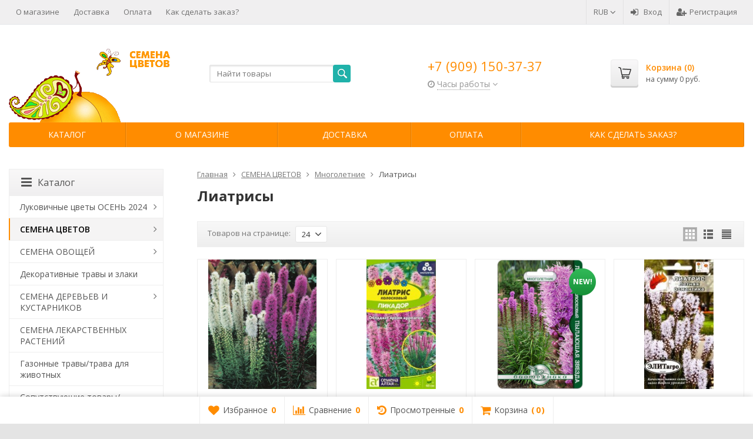

--- FILE ---
content_type: text/html; charset=utf-8
request_url: https://semenacvetov.ru/category/liatrisy/
body_size: 20283
content:
<!DOCTYPE html>

<html lang="ru-RU">
<head prefix="product: http://ogp.me/ns/product#">
	<meta http-equiv="Content-Type" content="text/html; charset=utf-8">
	<meta name="viewport" content="width=device-width, initial-scale=1">
	<title>Лиатрисы купить в интернет-магазине Семена цветов</title>
	<meta name="Keywords" content="лиатрисы купить цена москва доставка почта сдэк интернет-магазин">
	<meta name="Description" content="Лиатрисы купить в Москве в интернет-магазине Семена цветов недорого. Выгодные цены, Проверенные производители, Доставка почтой, СДЭКом по России, курьером по Москве.">
	<link rel="shortcut icon" href="/favicon.ico">
				<!-- rss -->
							<link rel="alternate" type="application/rss+xml" title="Интернет магазин Семена цветов" href="https://semenacvetov.ru/blog/rss/">
			<meta name="yandex-verification" content="8eddd557e3429b45" />
	<!-- CSS -->
	<link href="/wa-content/font/ruble/arial/fontface.css?v9.4.1.68" rel="stylesheet">
	
	<link href="//maxcdn.bootstrapcdn.com/font-awesome/latest/css/font-awesome.min.css" rel="stylesheet">
	<link href="/wa-data/public/site/themes/supreme/css/bootstrap-custom.css?v1.6.0.9" rel="stylesheet">
	<link href="/wa-data/public/site/themes/supreme/css/site.css?v1.6.0.9" rel="stylesheet">
	

			<!-- wa CSS -->
		<link href="/wa-apps/shop/plugins/buy1click/assets/frontend.bundle.css?v=1.14" rel="stylesheet">
<link href="/wa-apps/shop/plugins/buy1click/css/buy1click.css?v=1.14" rel="stylesheet">
<link href="https://semenacvetov.ru/buy1click/style/" rel="stylesheet">

		<!-- /wa CSS -->
	
	<!--[if lt IE 9]>
		<script src="/wa-data/public/site/themes/supreme/js/respond.min.js?v1.6.0.9"></script>
		<script src="/wa-data/public/site/themes/supreme/js/html5shiv.min.js?v1.6.0.9"></script>
	<![endif]-->

	<script src="/wa-content/js/jquery/jquery-1.11.1.min.js?v2.7.1"></script>
	<script src="/wa-content/js/jquery/jquery-migrate-1.2.1.min.js?v2.7.1"></script>

	<link href="https://fonts.googleapis.com/css?family=Open+Sans:400,600,700&amp;subset=cyrillic" rel="stylesheet">

	
	<script src="/wa-data/public/site/themes/supreme/js/lib.min.js?v1.6.0.9"></script>

		
				
			
								
	
	

	<script>
		var vars = {"site":{"path":{}},"enable_ajax_search":"1","site_max_width":"1300","content_width":"967.50","shop":{"cart_url":"\/cart\/"}};
	</script>

	<script src="/wa-data/public/site/themes/supreme/js/supreme.js?v1.6.0.9"></script>

	
			
<link href="/wa-data/public/shop/themes/supreme/css/shop.css?v1.6.0.9" rel="stylesheet">



<script>
$(window).load(function() {
	$('.product-list img, .cart img, .side_gallery img, .side_products img, .more-images img').retina();
});
</script>

<script src="/wa-data/public/shop/themes/supreme/js/supreme.shop.js?v1.6.0.9"></script>


<script src="/wa-data/public/shop/themes/supreme/js/product.js?v1.6.0.9"></script>


	
	
				

				<script>
			$(function(){
				$.cookie('products_per_page', 24, {expires: 30, path: '/'});
				
			});
		</script>
	
	<!-- plugin hook: 'frontend_head' -->
	
	<script src='/wa-apps/shop/plugins/arrived/js/main.js?v3.2.2'></script>
		<script type='text/javascript'> var arrived_ignore_stock_count = 0; </script>
		<link rel='stylesheet' href='/wa-apps/shop/plugins/arrived/css/main.css?v3.2.2' /><link rel="stylesheet" href="/wa-apps/shop/plugins/smartsearch/css/themes/base/jquery.ui.all.css">
<link rel="stylesheet" href="/wa-apps/shop/plugins/smartsearch/css/themes/base/jquery.ui.theme.css">
<script type="text/javascript" src="/wa-content/js/jquery-ui/jquery.ui.core.min.js"></script>
<script type="text/javascript" src="/wa-content/js/jquery-ui/jquery.ui.widget.min.js"></script>
<script type="text/javascript" src="/wa-content/js/jquery-ui/jquery.ui.position.min.js"></script>
<script type="text/javascript" src="/wa-content/js/jquery-ui/jquery.ui.autocomplete.min.js"></script>

<style>
    .ui-autocomplete{
        width:  auto !important;
        z-index: 9999 !important;
    }
    .autocomplete_img{
        float: left;
    }
    .autocomplete_content{
        padding-left: 5px;
        float: left;
        width: 300px;
    }
    .autocomplete_clear{
        clear: both
    }
    a.autocomplete_link{
        color: #000000 !important;
    }
    a.autocomplete_link:hover{
        color:  !important;
    }
    .autocomplete_price{
        color: #FF0000;
        font-weight: bold;
    }
</style>

<script>
    jQuery(function ($) {
        $(document).ready(function () {
            if ($("#search").length > 0) {
                $('#search').autocomplete({
                    delay: 500,
                    minLength: parseInt('2'),
                    source: function (request, response) {
                        request.term = request.term.replace(/^\s+|\s+$/g, '');
                        var query = request.term.replace(/\s+/g, '+');
                        $.ajax({
                            url: '/smartsearch/',
                            data: {
                                term: query
                            },
                            type: "GET",
                            dataType: "json",
                            success: function (data) {
                                if (data.status == 'ok') {
                                    var items = $.map(data.data, function (item) {
                                        var img = '';
                                        if (item.img_url) {
                                            img = '<img src="' + item.img_url + '" />';
                                        }
                                        return {
                                            label: item.name,
                                            value: item.name,
                                            url: item.frontend_url,
                                            text: '<div class="autocomplete_img">' + img + '</div>\
                                                <div class="autocomplete_content">\
                                                <span class="autocomplete_name">' + item.name + '</span>\
                                                <span class="autocomplete_price">' + item.price_str + '</span>\
                                                </div>\
                                                <br class="autocomplete_clear"/>'
                                        }
                                    });
                                    response(items);
                                }
                            }
                        });
                    },
                    select: function (event, ui) {
                        location.href = ui.item.url;
                    }
                }).data("autocomplete")._renderMenu = function (ul, items) {
                    $.each(items, function (index, item) {
                        $('<li></li>')
                                .data('item.autocomplete', item)
                                .append('<a href="' + item.url + '">' + item.text + '</a>')
                                .appendTo(ul);
                    });
                };
            }
        });
    });
</script><script>window.ChatraSetup = {
            colors: [
            '#f0f0f0',
            '#20b2aa'
            ]};</script><!-- Chatra {literal} -->
<script>
    (function(d, w, c) {
        w.ChatraID = 'unfhtEdvHCZgiBhnT';
        var s = d.createElement('script');
        w[c] = w[c] || function() {
            (w[c].q = w[c].q || []).push(arguments);
        };
        s.async = true;
        s.src = 'https://call.chatra.io/chatra.js';
        if (d.head) d.head.appendChild(s);
    })(document, window, 'Chatra');
</script>
<!-- /Chatra {/literal} -->
	
	
			<!-- wa headJs -->
		<meta property="og:type" content="article" />
<meta property="og:url" content="https://semenacvetov.ru/category/liatrisy/" />
<meta property="og:title" content="Лиатрисы купить в интернет-магазине Семена цветов" />
<meta property="og:description" content="Лиатрисы купить в Москве в интернет-магазине Семена цветов недорого. Выгодные цены, Проверенные производители, Доставка почтой, СДЭКом по России, курьером по Москве." />
<meta name="yandex-verification" content="7500973e14e27f4d" />
<meta name="google-site-verification" content="TdmJChoV5Mpnlqje_MvJR2HtzG27hxRa7ursqFu9V_4" /><script type="text/javascript">
  var _gaq = _gaq || [];
  _gaq.push(['_setAccount', 'UA-38397338-1']);
  _gaq.push(['_trackPageview']);
 
  (function() {
      var ga = document.createElement('script'); ga.type = 'text/javascript'; ga.async = true;
      ga.src = ('https:' == document.location.protocol ? 'https://ssl' : 'http://www') + '.google-analytics.com/ga.js';
      var s = document.getElementsByTagName('script')[0]; s.parentNode.insertBefore(ga, s);
  })();
</script>
		<!-- / wa headJs -->
				<!-- wa JS -->
		<script src="/wa-apps/shop/plugins/buy1click/assets/frontend.bundle.js?v=1.14"></script>
<script src="https://semenacvetov.ru/buy1click/config/"></script>
<script src="/wa-apps/shop/plugins/buy1click/js/buy1click.js?v=1.14"></script>

		<!-- / wa JS -->
	
	
						
	
			<link href="/wa-data/public/shop/themes/supreme/custom.css?v1.6.0.9" rel="stylesheet">
		
	
	
	
	
	
	
			<style>
		.site_max_width .container-fluid {
			max-width: 1330px;
		}

		#homeslider_photos.stacked .item-in{
			width: 967.50px;
		}

		#homeslider_photos.fw .item-in,
		#homeslider_photos.not_fw .item-in {
			width: 1300px;
		}

		.bg_tex .site_wrap,
		.bg_img .site_wrap {
			max-width: 1380px;
		}
		</style>
	
					 <style> /* theme_version */ .btn-primary, button.wa-button, input.wa-button, .storequickorder-button, #storequickorder .submit-button, .wa-login-form-wrapper input[type=submit], .wa-forgotpassword-form-wrapper input[type=submit], .wa-signup-form-wrapper input[type=submit], .wa-product-edit-dialog .wa-dialog-footer .wa-actions .wa-button { background-color: #20B2AA; background-image: linear-gradient(to bottom, #20B2AA 0%, #20B2AA 100%); background-repeat: repeat-x; color: #fff; } .btn-primary:hover, .btn-primary:focus, button.wa-button:hover, button.wa-button:focus, input.wa-button:hover, input.wa-button:focus, .storequickorder-button:hover, .storequickorder-button:focus, #storequickorder .submit-button:hover, #storequickorder .submit-button:focus, .wa-login-form-wrapper input[type=submit]:hover, .wa-login-form-wrapper input[type=submit]:focus, .wa-forgotpassword-form-wrapper input[type=submit]:hover, .wa-forgotpassword-form-wrapper input[type=submit]:focus, .wa-signup-form-wrapper input[type=submit]:hover, .wa-signup-form-wrapper input[type=submit]:focus, .wa-product-edit-dialog .wa-dialog-footer .wa-actions .wa-button:hover, .wa-product-edit-dialog .wa-dialog-footer .wa-actions .wa-button:focus { background-color: #FF8C00; background-image: linear-gradient(to bottom, #FF8C00 0%, #FF8C00 100%); background-repeat: repeat-x; } .btn-secondary { background-color: #70716f; background-image: linear-gradient(to bottom, #7d7e7c 0%, #636462 100%); background-repeat: repeat-x; color: #fff; } .btn-secondary:hover, .btn-secondary:focus { background-color: #636462; background-image: linear-gradient(to bottom, #70716f 0%, #575756 100%); background-repeat: repeat-x; } .btn-success { background-color: #5cb85c; background-image: linear-gradient(to bottom, #6ec06e 0%, #4cae4c 100%); background-repeat: repeat-x; } .btn-success:hover, .btn-success:focus { background-color: #4cae4c; background-image: linear-gradient(to bottom, #5cb85c 0%, #449d44 100%); background-repeat: repeat-x; } .btn-info { background-color: #5bc0de; background-image: linear-gradient(to bottom, #70c8e2 0%, #46b8da 100%); background-repeat: repeat-x; } .btn-info:hover, .btn-info:focus { background-color: #46b8da; background-image: linear-gradient(to bottom, #5bc0de 0%, #31b0d5 100%); background-repeat: repeat-x; } .btn-warning { background-color: #f0ad4e; background-image: linear-gradient(to bottom, #f2b866 0%, #eea236 100%); background-repeat: repeat-x; } .btn-warning:hover, .btn-warning:focus { background-color: #eea236; background-image: linear-gradient(to bottom, #f0ad4e 0%, #ec971f 100%); background-repeat: repeat-x; } .btn-danger { background-color: #d9534f; background-image: linear-gradient(to bottom, #de6764 0%, #d43f3a 100%); background-repeat: repeat-x; } .btn-danger:hover, .btn-danger:focus { background-color: #d43f3a; background-image: linear-gradient(to bottom, #d9534f 0%, #c9302c 100%); background-repeat: repeat-x; } .btn.disabled, .btn:disabled, .btn[disabled], .storequickorder-button.disabled, .storequickorder-button:disabled, .storequickorder-button[disabled] { background-color: #a2a2a2; background-image: linear-gradient(to bottom, #afafaf 0%, #959595 100%); background-repeat: repeat-x; opacity: 0.4; } .btn-link, .btn-link:hover, .btn-link:focus { color: #FF8C00; } .dropdown-menu > li > a:hover, .dropdown-menu > li > a:focus { background: #f5f5f5; } .dropdown-menu > .active > a, .dropdown-menu > .active > a:hover, .dropdown-menu > .active > a:focus { background-color: #FF8C00; background-image: linear-gradient(to bottom, #FF8C00 0%, #FF8C00 100%); background-repeat: repeat-x; } .alert-success { background-color: #dff0d8; background-image: linear-gradient(to bottom, #eef7ea 0%, #d0e9c6 100%); background-repeat: repeat-x; border-color: #b2dba1; } .alert-info { background-color: #d9edf7; background-image: linear-gradient(to bottom, #eef7fb 0%, #c4e3f3 100%); background-repeat: repeat-x; border-color: #9acfea; } .alert-warning { background-color: #fcf8e3; background-image: linear-gradient(to bottom, #fefefa 0%, #faf2cc 100%); background-repeat: repeat-x; border-color: #f5e79e; } .alert-danger { background-color: #f2dede; background-image: linear-gradient(to bottom, #f9f0f0 0%, #ebcccc 100%); background-repeat: repeat-x; border-color: #dca7a7; } .progress { background-color: #f5f5f5; background-image: linear-gradient(to bottom, white 0%, #e8e8e8 100%); background-repeat: repeat-x; } .progress-bar { background-color: #FF8C00; background-image: linear-gradient(to bottom, #FF8C00 0%, #FF8C00 100%); background-repeat: repeat-x; } .progress-bar-success { background-color: #5cb85c; background-image: linear-gradient(to bottom, #6ec06e 0%, #4cae4c 100%); background-repeat: repeat-x; } .progress-bar-info { background-color: #5bc0de; background-image: linear-gradient(to bottom, #70c8e2 0%, #46b8da 100%); background-repeat: repeat-x; } .progress-bar-warning { background-color: #f0ad4e; background-image: linear-gradient(to bottom, #f2b866 0%, #eea236 100%); background-repeat: repeat-x; } .progress-bar-danger { background-color: #d9534f; background-image: linear-gradient(to bottom, #de6764 0%, #d43f3a 100%); background-repeat: repeat-x; } .progress-bar-striped { background-image: linear-gradient(45deg, rgba(255, 255, 255, 0.15) 25%, transparent 25%, transparent 50%, rgba(255, 255, 255, 0.15) 50%, rgba(255, 255, 255, 0.15) 75%, transparent 75%, transparent); } .list-group-item.active, .list-group-item.active:hover, .list-group-item.active:focus { background-color: #FF8C00; background-image: linear-gradient(to bottom, #FF8C00 0%, #FF8C00 100%); background-repeat: repeat-x; border-color: #FF8C00; } .panel-default > .panel-heading { background-color: #f5f5f5; background-image: linear-gradient(to bottom, white 0%, #e8e8e8 100%); background-repeat: repeat-x; } .panel-success > .panel-heading { background-color: #dff0d8; background-image: linear-gradient(to bottom, #eef7ea 0%, #d0e9c6 100%); background-repeat: repeat-x; } .panel-info > .panel-heading { background-color: #d9edf7; background-image: linear-gradient(to bottom, #eef7fb 0%, #c4e3f3 100%); background-repeat: repeat-x; } .panel-warning > .panel-heading { background-color: #fcf8e3; background-image: linear-gradient(to bottom, #fefefa 0%, #faf2cc 100%); background-repeat: repeat-x; } .panel-danger > .panel-heading { background-color: #f2dede; background-image: linear-gradient(to bottom, #f9f0f0 0%, #ebcccc 100%); background-repeat: repeat-x; } .panel-primary { border-color: #FF8C00; } .panel-primary > .panel-heading { background-color: #FF8C00; background-image: linear-gradient(to bottom, #FF8C00 0%, #FF8C00 100%); background-repeat: repeat-x; border-color: #FF8C00; } .well { background-color: #f5f5f5; background-image: linear-gradient(to bottom, white 0%, #e8e8e8 100%); background-repeat: repeat-x; } .pagination li a, .pagination li span { color: #FF8C00; } .pagination > .active > a, .pagination > .active > a:hover, .pagination > .active > a:focus, .pagination > .active > span, .pagination > .active > span:hover, .pagination > .active > span:focus, .pagination > .selected > a, .pagination > .selected > a:hover, .pagination > .selected > a:focus, .pagination > .selected > span, .pagination > .selected > span:hover, .pagination > .selected > span:focus { background-color: #FF8C00; border-color: #FF8C00; } .nav-pills > li.active > a, .nav-pills > li.active > a:hover, .nav-pills > li.active > a:focus { background: #FF8C00; } .footer1 .title, .f_madein a, .bottom_text .page-header * { color: #20B2AA !important; } .h_contacts .phone, .h_cart .in .cart_summary, .side_news a:hover, #fixed_toolbar ul li a .count, .side_products .item:hover .name, .side_brands a:hover { color: #FF8C00 !important; } .fa { color: #FF8C00; } a, .wa-link { color: #FF8C00; } a:hover, a:focus, .wa-link:hover, .wa-link:focus { color: #FF8C00; } body .wa-link { color: #FF8C00; } body .wa-link:hover, body .wa-link:focus { color: #FF8C00; } .cb .slider .slick-dots li.slick-active button:after { background: #FF8C00; } @media all and (min-width: 768px) { .menu_collapsible li > .link > a:hover, .sub_all_levels li > .link > a:hover { color: #FF8C00 !important; } .side_menu_wrap .menu_dropdown > li:hover > .link > a, .sub_dropdown.sub_one_level li:hover > .link > a { color: #FF8C00 !important; } } @media all and (min-width: 768px) { .menubar .menu > li > .submenu .col > ul > li a:hover { color: #FF8C00 !important; } } .h_menu1 .menu > li.active > .link a { color: #FF8C00; } .h_menu2.menu_color { background-color: #FF8C00; background-image: linear-gradient(to bottom, #FF8C00 0%, #FF8C00 100%); background-repeat: repeat-x; } .h_menu2.menu_color .menu_header { background-color: #FF8C00; background-image: linear-gradient(to bottom, #FF8C00 0%, #FF8C00 100%); background-repeat: repeat-x; } .h_menu2.menu_dark { background-color: #5b5b5b; background-image: linear-gradient(to bottom, #686868 0%, #4e4e4e 100%); background-repeat: repeat-x; } .h_menu2.menu_dark .menu_header { background-color: #5b5b5b; background-image: linear-gradient(to bottom, #686868 0%, #4e4e4e 100%); background-repeat: repeat-x; } #topnav .menu > li > a:hover { color: #FF8C00; } #fixed_toolbar ul li a:after { background: #FF8C00; } #fixed_toolbar ul li.added a { background: #FF8C00; } .side_menu_wrap .menu_dropdown > li:hover > .link > a { color: #FF8C00; } .side_menu_wrap .menu_dropdown > li.active > .link > a:before { background: #FF8C00; } .side_tags a:hover { color: #FF8C00; } .home_services .item_icon svg { fill: #FF8C00; } .product_page .add2cart .price { color: #FF8C00; } .product_page .more-images .image.selected a { border-color: #FF8C00; } .product_page .inline-select a.selected { border-color: #FF8C00; box-shadow: 0 0 0 1px #FF8C00; } .s-checkout-order-page .wa-order-cart-wrapper .wa-cart-details .wa-affiliate-section .wa-button.gray, .wa-order-form-wrapper .wa-step-confirm-section .wa-section-body .wa-submit-button, .wa-order-dialog .wa-dialog-body .wa-dialog-footer .wa-button.blue { background-color: #20B2AA; background-image: linear-gradient(to bottom, #20B2AA 0%, #20B2AA 100%); background-repeat: repeat-x; } .s-checkout-order-page .wa-order-cart-wrapper .wa-cart-details .wa-affiliate-section .wa-button.gray:hover, .s-checkout-order-page .wa-order-cart-wrapper .wa-cart-details .wa-affiliate-section .wa-button.gray:focus, .wa-order-form-wrapper .wa-step-confirm-section .wa-section-body .wa-submit-button:hover, .wa-order-form-wrapper .wa-step-confirm-section .wa-section-body .wa-submit-button:focus, .wa-order-dialog .wa-dialog-body .wa-dialog-footer .wa-button.blue:hover, .wa-order-dialog .wa-dialog-body .wa-dialog-footer .wa-button.blue:focus { background-color: #FF8C00; background-image: linear-gradient(to bottom, #FF8C00 0%, #FF8C00 100%); background-repeat: repeat-x; } .wa-order-dialog .wa-dialog-body .wa-dialog-footer .wa-button.gray { background-color: #70716f; background-image: linear-gradient(to bottom, #7d7e7c 0%, #636462 100%); background-repeat: repeat-x; color: #fff; } .wa-order-dialog .wa-dialog-body .wa-dialog-footer .wa-button.gray:hover, .wa-order-dialog .wa-dialog-body .wa-dialog-footer .wa-button.gray:focus { background-color: #636462; background-image: linear-gradient(to bottom, #70716f 0%, #575756 100%); background-repeat: repeat-x; } </style> 
	
			
					</head>
<body class=" theme-orange3 theme_not_flat site_max_width bg_img bg_fixed bg_stretch_cover"  style="background-color:#e4e4e4; background-image: url('/wa-data/public/site/themes/supreme/img/themesettings/custom_bg.jpg?v1577185748');">



<div class="remodal-bg">
<div class="site_wrap">

	<div id="topnav" class="has_site_menu">
	<div class="container-fluid">
		<nav class="topnav-in">
							<div class="auth_menu">
					<ul class="menu">

						
						
																				<li class="currency-toggle">
								<a href="#" data-toggle="dropdown" aria-expanded="true">
									
									RUB <i class="fa fa-angle-down"></i>
								</a>
								<ul class="dropdown-menu" role="menu">
																		<li class="active">
										<a data-value="RUB">RUB</a>
									</li>
																		<li >
										<a data-value="USD">USD</a>
									</li>
																		<li >
										<a data-value="EUR">EUR</a>
									</li>
																		<li >
										<a data-value="GBP">GBP</a>
									</li>
																	</ul>
							</li>
						
																				<li class="h_login"><a href="/login/" rel="nofollow"><i class="fa fa-sign-in"></i>Вход</a></li>
							<li class="h_reg"><a href="/signup/" rel="nofollow"><i class="fa fa-user-plus"></i>Регистрация</a></li>
																		</ul>
				</div>
			
							<div class="site_menu">
					<ul class="menu hidden-xs">
						
																																																																																																									
																																																										<li ><a href="/about-us/">О магазине</a></li>
																																																																			<li ><a href="/2/">Доставка</a></li>
																																																																			<li ><a href="/10/">Оплата</a></li>
																																																																			<li ><a href="/how-to-order/">Как сделать заказ?</a></li>
																														
						
						<li class="menu-more hassub hidden">
							<a href="#">Ещё <i class="fa fa-angle-down"></i></a>
							<ul class="submenu dropdown-menu"></ul>
						</li>
					</ul>
				</div>
			
							<div class="h_search visible-sm-block visible-xs-block">
					<!-- product search -->
					<form method="get" action="/search/" class="search">
						<input class="search-field" autocomplete="off" type="search" name="query"  placeholder="Найти товары">
						<button class="btn btn-primary" type="submit"><i></i></button>
					</form>
				</div>
					</nav>
		<div class="clear-both"></div>
	</div>
</div>
<!-- / #topnav -->

	<header id="header" class="container-fluid">
	<div class="row">
		<div class="col col-md-3 col-sm-4 col-xs-6 h_logo">
			<a href="/">
									<img src="/wa-data/public/site/themes/supreme/img/logo.png?v1577187140" alt="Интернет магазин Семена цветов">
							</a>
		</div>

					<div class="col col-md-3 col-xs-6 h_search hidden-xs hidden-sm">
				<form method="get" action="/search/" class="search">
					<input class="search-field" id="search" autocomplete="off" type="search" name="query"  placeholder="Найти товары">
					<button class="btn btn-primary" type="submit"><i></i></button>
				</form>

							</div>

							<div class="col col-md-3 col-sm-4 col-xs-6 h_contacts">
					<div class="in">
													<div class="phone">+7 (909) 150-37-37</div>
						
																				<div class="s-schedule-wrapper" id="js-header-schedule-wrapper">
								<div class="s-visible">
									<div class="s-label-wrapper js-show-schedule" title="Часы работы">
										<i class="fa fa-clock-o" aria-hidden="true"></i>
										<span>Часы работы</span>
										<i class="fa arrow-toggle"></i>
									</div>
								</div>
								<div class="s-hidden bottom right">
									<div class="s-days-wrapper">
																					<div class="s-day-wrapper">
												<div class="s-date">Понедельник</div>
												<div class="s-value">
																											<div class="s-time">09:00 &mdash; 19:00</div>
																									</div>
											</div>
																					<div class="s-day-wrapper">
												<div class="s-date">Вторник</div>
												<div class="s-value">
																											<div class="s-time">09:00 &mdash; 19:00</div>
																									</div>
											</div>
																					<div class="s-day-wrapper">
												<div class="s-date">Среда</div>
												<div class="s-value">
																											<div class="s-time">09:00 &mdash; 19:00</div>
																									</div>
											</div>
																					<div class="s-day-wrapper">
												<div class="s-date">Четверг</div>
												<div class="s-value">
																											<div class="s-time">09:00 &mdash; 19:00</div>
																									</div>
											</div>
																					<div class="s-day-wrapper">
												<div class="s-date">Пятница</div>
												<div class="s-value">
																											<div class="s-time">09:00 &mdash; 18:00</div>
																									</div>
											</div>
																					<div class="s-day-wrapper">
												<div class="s-date">Суббота</div>
												<div class="s-value">
																											<div class="s-text">выходной</div>
																									</div>
											</div>
																					<div class="s-day-wrapper">
												<div class="s-date">Воскресенье</div>
												<div class="s-value">
																											<div class="s-text">выходной</div>
																									</div>
											</div>
																			</div>
									<i class="s-close-icon js-close-schedule" title="Закрыть">&times;</i>
								</div>
							</div>
											</div>
				</div>
			
			<div class="col col-md-3 col-sm-4 h_cart hidden-xs">
				<div class="in">
										
																						
					<a href="/cart/" id="cart" class=" empty" rel="nofollow">
						<i class="icon"></i>
						<div class="cart_summary">
							Корзина (<span class="cart_count cart-count">0</span>)
						</div>
						<div class="cart_total_wrap">на сумму <span class="cart_total cart-total">0  руб.</span></div>
					</a>
				</div>
			</div>
			</div>
</header>

	<div class="container-fluid menubars">
																			
	
	
		<div class="menubar h_menu1 visible-xs-block">
		<div class="menu_header clearfix">
			<span class="menu_toggle"><i class="fa fa-bars"></i>Меню</span>
		</div>
		<div class="menu_wrapper">
			<ul class="menu menu_dropdown"><li class=""><div class="link"><a data-icon-id="1" href="/about-us/" title="О магазине">О магазине</a></div></li><li class=""><div class="link"><a data-icon-id="2" href="/2/" title="Доставка">Доставка</a></div></li><li class=""><div class="link"><a data-icon-id="3" href="/10/" title="Оплата">Оплата</a></div></li><li class=""><div class="link"><a data-icon-id="4" href="/how-to-order/" title="Как сделать заказ?">Как сделать заказ?</a></div></li></ul>
		</div>
	</div>
	
					
										<div class="menubar h_menu2 menu_color">
			<div class="menu_header visible-xs-block clearfix">
				<span class="menu_toggle"><i class="fa fa-bars"></i>Каталог</span>
			</div>

			
			
			<div class="menu_wrapper hidden-xs clearfix">
				<ul class="menu menu_dropdown"><li class=" hassub"><div class="link"><span class="sub_toggle"><i class="fa fa-plus"></i><i class="fa fa-minus"></i></span><a data-icon-id="-1" href="#" title="Каталог">Каталог</a></div><div class="submenu sub_dropdown sub_one_level"><ul class="level2"><li class=" hassub"><div class="link"><span class="sub_toggle"><i class="fa fa-plus"></i><i class="fa fa-minus"></i></span><a data-icon-id="1718" href="/category/lukovichnye-cvety-osen/" title="Луковичные цветы ОСЕНЬ 2024">Луковичные цветы ОСЕНЬ 2024</a></div><div class="submenu sub_dropdown sub_all_levels"><ul class="level3"><li class=" hassub"><div class="link"><span class="sub_toggle"><i class="fa fa-plus"></i><i class="fa fa-minus"></i></span><a data-icon-id="1720" href="/category/tjulpany/" title="Тюльпаны">Тюльпаны</a></div><div class="submenu sub_dropdown sub_all_levels"><ul class="level4"><li class=""><div class="link"><a data-icon-id="1758" href="/category/tjulpany-bahromchatye/" title="Бахромчатые">Бахромчатые</a></div></li><li class=""><div class="link"><a data-icon-id="1754" href="/category/tjulpany-botanicheskie/" title="Ботанические">Ботанические</a></div></li><li class=""><div class="link"><a data-icon-id="1766" href="/category/darvinovy-gibridy/" title="Дарвиновы гибриды">Дарвиновы гибриды</a></div></li><li class=""><div class="link"><a data-icon-id="1757" href="/category/mahrovye-rannie/" title="Махровые ранние">Махровые ранние</a></div></li><li class=""><div class="link"><a data-icon-id="1752" href="/category/tjulpany-mahrovye-pozdnie/" title="Махровые поздние">Махровые поздние</a></div></li><li class=""><div class="link"><a data-icon-id="1753" href="/category/tjulpany-mnogocvetkovye/" title="Многоцветковые">Многоцветковые</a></div></li><li class=""><div class="link"><a data-icon-id="1750" href="/category/tjulpany-triumf/" title="Тюльпаны Триумф">Тюльпаны Триумф</a></div></li><li class=""><div class="link"><a data-icon-id="1775" href="/category/tjulpany-miks/" title="Тюльпаны Микс">Тюльпаны Микс</a></div></li></ul></div></li><li class=""><div class="link"><a data-icon-id="1722" href="/category/giacinty/" title="Гиацинты">Гиацинты</a></div></li><li class=" hassub"><div class="link"><span class="sub_toggle"><i class="fa fa-plus"></i><i class="fa fa-minus"></i></span><a data-icon-id="1719" href="/category/krokusy/" title="Крокусы">Крокусы</a></div><div class="submenu sub_dropdown sub_all_levels"><ul class="level4"><li class=""><div class="link"><a data-icon-id="1773" href="/category/botanicheskie_r6/" title="Ботанические">Ботанические</a></div></li><li class=""><div class="link"><a data-icon-id="1772" href="/category/krupnocvetkovye/" title="Крупноцветковые">Крупноцветковые</a></div></li></ul></div></li><li class=" hassub"><div class="link"><span class="sub_toggle"><i class="fa fa-plus"></i><i class="fa fa-minus"></i></span><a data-icon-id="1721" href="/category/narcissy/" title="Нарциссы">Нарциссы</a></div><div class="submenu sub_dropdown sub_all_levels"><ul class="level4"><li class=""><div class="link"><a data-icon-id="1765" href="/category/botanicheskie/" title="Ботанические">Ботанические</a></div></li><li class=""><div class="link"><a data-icon-id="1768" href="/category/narcissy-mahrovye/" title="Махровые">Махровые</a></div></li><li class=""><div class="link"><a data-icon-id="1770" href="/category/narcissy-mnogocvetkovye/" title="Многоцветковые">Многоцветковые</a></div></li><li class=""><div class="link"><a data-icon-id="1769" href="/category/narcissy-split-korona/" title="Сплит-корона">Сплит-корона</a></div></li><li class=""><div class="link"><a data-icon-id="1771" href="/category/narcissy-trubchatye/" title="Трубчатые">Трубчатые</a></div></li></ul></div></li><li class=" hassub"><div class="link"><span class="sub_toggle"><i class="fa fa-plus"></i><i class="fa fa-minus"></i></span><a data-icon-id="1736" href="/category/melkolukovichnye-osen/" title="Мелколуковичные осень">Мелколуковичные осень</a></div><div class="submenu sub_dropdown sub_all_levels"><ul class="level4"><li class=""><div class="link"><a data-icon-id="1806" href="/category/luki-dekorativnye/" title="Луки декоративные">Луки декоративные</a></div></li><li class=""><div class="link"><a data-icon-id="1805" href="/category/muskari/" title="Мускари">Мускари</a></div></li></ul></div></li></ul></div></li><li class="active hassub"><div class="link"><span class="sub_toggle"><i class="fa fa-plus"></i><i class="fa fa-minus"></i></span><a data-icon-id="1649" href="/category/semena-cvetov/" title="СЕМЕНА ЦВЕТОВ">СЕМЕНА ЦВЕТОВ</a></div><div class="submenu sub_dropdown sub_all_levels"><ul class="level3"><li class=" hassub"><div class="link"><span class="sub_toggle"><i class="fa fa-plus"></i><i class="fa fa-minus"></i></span><a data-icon-id="1655" href="/category/odoletniki/" title="Однолетние">Однолетние</a></div><div class="submenu sub_dropdown sub_all_levels"><ul class="level4"><li class=""><div class="link"><a data-icon-id="1842" href="/category/ageratum/" title="Агератум">Агератум</a></div></li><li class=""><div class="link"><a data-icon-id="1867" href="/category/alissum/" title="Алиссум">Алиссум</a></div></li><li class=""><div class="link"><a data-icon-id="1843" href="/category/amarant/" title="Амарант">Амарант</a></div></li><li class=""><div class="link"><a data-icon-id="1689" href="/category/astry/" title="Астры одн.">Астры одн.</a></div></li><li class=""><div class="link"><a data-icon-id="1799" href="/category/barhatcy/" title="Бархатцы">Бархатцы</a></div></li><li class=""><div class="link"><a data-icon-id="1873" href="/category/vasilki/" title="Васильки">Васильки</a></div></li><li class=""><div class="link"><a data-icon-id="1829" href="/category/verbena/" title="Вербена">Вербена</a></div></li><li class=""><div class="link"><a data-icon-id="1874" href="/category/gatsaniya/" title="Гацания">Гацания</a></div></li><li class=""><div class="link"><a data-icon-id="1802" href="/category/gvozdiki/" title="Гвоздики одн.">Гвоздики одн.</a></div></li><li class=""><div class="link"><a data-icon-id="1827" href="/category/georgina/" title="Георгина">Георгина</a></div></li><li class=""><div class="link"><a data-icon-id="1831" href="/category/godecija/" title="Годеция">Годеция</a></div></li><li class=""><div class="link"><a data-icon-id="1845" href="/category/dekorativnye-ovoshchi/" title="Декоративные овощи">Декоративные овощи</a></div></li><li class=""><div class="link"><a data-icon-id="1859" href="/category/delfiniumy-odn/" title="Дельфиниумы одн.">Дельфиниумы одн.</a></div></li><li class=""><div class="link"><a data-icon-id="1875" href="/category/dushistyy-goroshek-od/" title="Душистый горошек од.">Душистый горошек од.</a></div></li><li class=""><div class="link"><a data-icon-id="1825" href="/category/pomeja/" title="Ипомея">Ипомея</a></div></li><li class=""><div class="link"><a data-icon-id="1823" href="/category/kalendula/" title="Календула">Календула</a></div></li><li class=""><div class="link"><a data-icon-id="1882" href="/category/koleus/" title="Колеус">Колеус</a></div></li><li class=""><div class="link"><a data-icon-id="1866" href="/category/kosmeya/" title="Космея">Космея</a></div></li><li class=""><div class="link"><a data-icon-id="1816" href="/category/lobelii-/" title="Лобелии">Лобелии</a></div></li><li class=""><div class="link"><a data-icon-id="1834" href="/category/lvinyj-zev/" title="Львиный зев">Львиный зев</a></div></li><li class=""><div class="link"><a data-icon-id="1826" href="/category/maki_3o/" title="Мак">Мак</a></div></li><li class=""><div class="link"><a data-icon-id="1824" href="/category/nasturcii/" title="Настурции">Настурции</a></div></li><li class=""><div class="link"><a data-icon-id="1844" href="/category/odnoletniki-raznye/" title="Однолетники разные">Однолетники разные</a></div></li><li class=""><div class="link"><a data-icon-id="1791" href="/category/petunii/" title="Петунии">Петунии</a></div></li><li class=""><div class="link"><a data-icon-id="1883" href="/category/portulak/" title="Портулак">Портулак</a></div></li><li class=""><div class="link"><a data-icon-id="1857" href="/category/rudbekii-odn/" title="Рудбекии одн.">Рудбекии одн.</a></div></li><li class=""><div class="link"><a data-icon-id="1836" href="/category/salvija/" title="Сальвия">Сальвия</a></div></li><li class=""><div class="link"><a data-icon-id="1880" href="/category/fatseliya/" title="Фацелия">Фацелия</a></div></li><li class=""><div class="link"><a data-icon-id="1808" href="/category/floksy_am/" title="Флоксы одн.">Флоксы одн.</a></div></li><li class=""><div class="link"><a data-icon-id="1819" href="/category/hrizantemy/" title="Хризантемы одн.">Хризантемы одн.</a></div></li><li class=""><div class="link"><a data-icon-id="1846" href="/category/tseloziya/" title="Целозия">Целозия</a></div></li><li class=""><div class="link"><a data-icon-id="1832" href="/category/cinnii/" title="Циннии">Циннии</a></div></li><li class=""><div class="link"><a data-icon-id="1814" href="/category/shtok-rozymalvy-semena/" title="Шток-розы/Мальвы">Шток-розы/Мальвы</a></div></li><li class=""><div class="link"><a data-icon-id="1871" href="/category/eustomy/" title="Эустомы">Эустомы</a></div></li></ul></div></li><li class="active hassub"><div class="link"><span class="sub_toggle"><i class="fa fa-plus"></i><i class="fa fa-minus"></i></span><a data-icon-id="1724" href="/category/mnogoletnie/" title="Многолетние">Многолетние</a></div><div class="submenu sub_dropdown sub_all_levels"><ul class="level4"><li class=""><div class="link"><a data-icon-id="1809" href="/category/akvilegii/" title="Аквилегии">Аквилегии</a></div></li><li class=""><div class="link"><a data-icon-id="1811" href="/category/alpijskaja-gorka/" title="Альпийская горка">Альпийская горка</a></div></li><li class=""><div class="link"><a data-icon-id="1856" href="/category/astilby/semena/" title="Астильбы">Астильбы</a></div></li><li class=""><div class="link"><a data-icon-id="1862" href="/category/badan/" title="Баданы">Баданы</a></div></li><li class=""><div class="link"><a data-icon-id="1876" href="/category/buzulniki/" title="Бузульники">Бузульники</a></div></li><li class=""><div class="link"><a data-icon-id="1863" href="/category/vatochnik/" title="Ваточники">Ваточники</a></div></li><li class=""><div class="link"><a data-icon-id="1864" href="/category/veroniki/" title="Вероники">Вероники</a></div></li><li class=""><div class="link"><a data-icon-id="1847" href="/category/violy/" title="Виолы">Виолы</a></div></li><li class=""><div class="link"><a data-icon-id="1885" href="/category/gaylardii/" title="Гайлардии">Гайлардии</a></div></li><li class=""><div class="link"><a data-icon-id="1810" href="/category/gvozdiki_db/" title="Гвоздики">Гвоздики</a></div></li><li class=""><div class="link"><a data-icon-id="1792" href="/category/gejhery/" title="Гейхеры">Гейхеры</a></div></li><li class=""><div class="link"><a data-icon-id="1878" href="/category/gipsofila/" title="Гипсофилы">Гипсофилы</a></div></li><li class=""><div class="link"><a data-icon-id="1803" href="/category/delfiniumy_semena/" title="Дельфиниумы">Дельфиниумы</a></div></li><li class=""><div class="link"><a data-icon-id="1818" href="/category/risy/" title="Ирисы">Ирисы</a></div></li><li class=""><div class="link"><a data-icon-id="1794" href="/category/klematisy_semena/" title="Клематисы">Клематисы</a></div></li><li class=""><div class="link"><a data-icon-id="1840" href="/category/kolokolchiki/" title="Колокольчики">Колокольчики</a></div></li><li class=""><div class="link"><a data-icon-id="1854" href="/category/lavanda/" title="Лаванда">Лаванда</a></div></li><li class="active"><div class="link"><a data-icon-id="1879" href="/category/liatrisy/" title="Лиатрисы">Лиатрисы</a></div></li><li class=""><div class="link"><a data-icon-id="1877" href="/category/likhnis/" title="Лихнис">Лихнис</a></div></li><li class=""><div class="link"><a data-icon-id="1865" href="/category/lyupiny/" title="Люпины">Люпины</a></div></li><li class=""><div class="link"><a data-icon-id="1849" href="/category/maki-mnogoletnie/" title="Маки многолетние">Маки многолетние</a></div></li><li class=""><div class="link"><a data-icon-id="1804" href="/category/margaritki/" title="Маргаритки">Маргаритки</a></div></li><li class=""><div class="link"><a data-icon-id="1853" href="/category/mnogoletniki-raznye/" title="Многолетники разные">Многолетники разные</a></div></li><li class=""><div class="link"><a data-icon-id="1881" href="/category/naperstyanki/" title="Наперстянки">Наперстянки</a></div></li><li class=""><div class="link"><a data-icon-id="1860" href="/category/nezabudki/" title="Незабудки">Незабудки</a></div></li><li class=""><div class="link"><a data-icon-id="1868" href="/category/nivyaniki/" title="Нивяники">Нивяники</a></div></li><li class=""><div class="link"><a data-icon-id="1855" href="/category/semena-pionov/" title="Пионы">Пионы</a></div></li><li class=""><div class="link"><a data-icon-id="1869" href="/category/piretrum/" title="Пиретрум">Пиретрум</a></div></li><li class=""><div class="link"><a data-icon-id="1839" href="/category/primuly/" title="Примулы">Примулы</a></div></li><li class=""><div class="link"><a data-icon-id="1870" href="/category/prostrely/" title="Прострелы">Прострелы</a></div></li><li class=""><div class="link"><a data-icon-id="1821" href="/category/rozy_8e/" title="Розы">Розы</a></div></li><li class=""><div class="link"><a data-icon-id="1812" href="/category/rudbekiiehinacei/" title="Рудбекии/Эхинацеи">Рудбекии/Эхинацеи</a></div></li><li class=""><div class="link"><a data-icon-id="1852" href="/category/tysyachelistniki/" title="Тысячелистники">Тысячелистники</a></div></li><li class=""><div class="link"><a data-icon-id="1817" href="/category/fialki/" title="Фиалки">Фиалки</a></div></li><li class=""><div class="link"><a data-icon-id="1850" href="/category/floksy/mn/" title="Флоксы">Флоксы</a></div></li><li class=""><div class="link"><a data-icon-id="1815" href="/category/hosty_tn/" title="Хосты">Хосты</a></div></li><li class=""><div class="link"><a data-icon-id="1813" href="/category/hrizantemy-semena/" title="Хризантемы">Хризантемы</a></div></li><li class=""><div class="link"><a data-icon-id="1886" href="/category/shalfey/" title="Шалфей">Шалфей</a></div></li><li class=""><div class="link"><a data-icon-id="1884" href="/category/erigeron-melkolepestnik/" title="Эригерон (мелколепестник)">Эригерон (мелколепестник)</a></div></li></ul></div></li><li class=""><div class="link"><a data-icon-id="1833" href="/category/komnatnye/" title="Комнатные">Комнатные</a></div></li></ul></div></li><li class=" hassub"><div class="link"><span class="sub_toggle"><i class="fa fa-plus"></i><i class="fa fa-minus"></i></span><a data-icon-id="1648" href="/category/semena-ovoshej/" title="СЕМЕНА ОВОЩЕЙ">СЕМЕНА ОВОЩЕЙ</a></div><div class="submenu sub_dropdown sub_all_levels"><ul class="level3"><li class=""><div class="link"><a data-icon-id="1830" href="/category/arbuzy/" title="Арбузы/Дыни">Арбузы/Дыни</a></div></li><li class=""><div class="link"><a data-icon-id="1657" href="/category/baklazhany/" title="Баклажаны">Баклажаны</a></div></li><li class=" hassub"><div class="link"><span class="sub_toggle"><i class="fa fa-plus"></i><i class="fa fa-minus"></i></span><a data-icon-id="1798" href="/category/goroh/" title="Бобы/Горох/Фасоль/Кукуруза">Бобы/Горох/Фасоль/Кукуруза</a></div><div class="submenu sub_dropdown sub_all_levels"><ul class="level4"><li class=""><div class="link"><a data-icon-id="1780" href="/category/fasol/" title="Фасоль">Фасоль</a></div></li></ul></div></li><li class=""><div class="link"><a data-icon-id="1738" href="/category/drazhirovannye-semena/" title="Дражированные семена">Дражированные семена</a></div></li><li class=""><div class="link"><a data-icon-id="1668" href="/category/zemljanika/" title="Земляника/Клубника">Земляника/Клубника</a></div></li><li class=""><div class="link"><a data-icon-id="1656" href="/category/kabachki/" title="Кабачки/Патиссоны">Кабачки/Патиссоны</a></div></li><li class=""><div class="link"><a data-icon-id="1654" href="/category/kapusta/" title="Капуста">Капуста</a></div></li><li class=""><div class="link"><a data-icon-id="1670" href="/category/luk/" title="Лук">Лук</a></div></li><li class=""><div class="link"><a data-icon-id="1652" href="/category/morkov/" title="Морковь">Морковь</a></div></li><li class=""><div class="link"><a data-icon-id="1653" href="/category/ogurcy/" title="Огурцы">Огурцы</a></div></li><li class=""><div class="link"><a data-icon-id="1662" href="/category/perec/" title="Перец">Перец</a></div></li><li class=""><div class="link"><a data-icon-id="1661" href="/category/redis/" title="Редис/Редька/Дайкон">Редис/Редька/Дайкон</a></div></li><li class=""><div class="link"><a data-icon-id="1676" href="/category/repa/" title="Репа">Репа</a></div></li><li class=""><div class="link"><a data-icon-id="1665" href="/category/svekla/" title="Свекла">Свекла</a></div></li><li class=" hassub"><div class="link"><span class="sub_toggle"><i class="fa fa-plus"></i><i class="fa fa-minus"></i></span><a data-icon-id="1788" href="/category/semena-zeleni-i-prjano-aromaticheskih-trav/" title="Семена зелени и пряно-ароматических трав">Семена зелени и пряно-ароматических трав</a></div><div class="submenu sub_dropdown sub_all_levels"><ul class="level4"><li class=""><div class="link"><a data-icon-id="1663" href="/category/bazilik/" title="Базилик">Базилик</a></div></li><li class=""><div class="link"><a data-icon-id="1777" href="/category/gorchica/" title="Горчица">Горчица</a></div></li><li class=""><div class="link"><a data-icon-id="1669" href="/category/petrushka/" title="Петрушка">Петрушка</a></div></li><li class=""><div class="link"><a data-icon-id="1797" href="/category/raznoe-semena-zeleni-travu/" title="Разное">Разное</a></div></li><li class=""><div class="link"><a data-icon-id="1658" href="/category/salat/" title="Салат">Салат</a></div></li><li class=""><div class="link"><a data-icon-id="1675" href="/category/selderej/" title="Сельдерей">Сельдерей</a></div></li><li class=""><div class="link"><a data-icon-id="1664" href="/category/ukrop/" title="Укроп">Укроп</a></div></li><li class=""><div class="link"><a data-icon-id="1729" href="/category/shpinat/" title="Шпинат">Шпинат</a></div></li><li class=""><div class="link"><a data-icon-id="1727" href="/category/shavel/" title="Щавель">Щавель</a></div></li></ul></div></li><li class=""><div class="link"><a data-icon-id="1666" href="/category/semena-na-lente/" title="Семена на ленте">Семена на ленте</a></div></li><li class=""><div class="link"><a data-icon-id="1851" href="/category/seyalka-plyus/" title="Сеялка ПЛЮС">Сеялка ПЛЮС</a></div></li><li class=""><div class="link"><a data-icon-id="1659" href="/category/tomaty/" title="Томаты">Томаты</a></div></li><li class=""><div class="link"><a data-icon-id="1739" href="/category/tykva/" title="Тыква">Тыква</a></div></li><li class=""><div class="link"><a data-icon-id="1781" href="/category/fizales/" title="Физалис">Физалис</a></div></li></ul></div></li><li class=""><div class="link"><a data-icon-id="1745" href="/category/dekorativnye-travy/" title="Декоративные травы и злаки">Декоративные травы и злаки</a></div></li><li class=" hassub"><div class="link"><span class="sub_toggle"><i class="fa fa-plus"></i><i class="fa fa-minus"></i></span><a data-icon-id="1725" href="/category/semena-derevev-i-kustarnikov/" title="СЕМЕНА ДЕРЕВЬЕВ И КУСТАРНИКОВ">СЕМЕНА ДЕРЕВЬЕВ И КУСТАРНИКОВ</a></div><div class="submenu sub_dropdown sub_all_levels"><ul class="level3"><li class=""><div class="link"><a data-icon-id="1848" href="/category/dekorativnye/" title="Декоративные">Декоративные</a></div></li><li class=""><div class="link"><a data-icon-id="1828" href="/category/liany/" title="Лианы">Лианы</a></div></li><li class=""><div class="link"><a data-icon-id="1795" href="/category/plodovo-jagodnye/" title="Плодово-ягодные">Плодово-ягодные</a></div></li><li class=""><div class="link"><a data-icon-id="1800" href="/category/hvojnye/" title="Хвойные">Хвойные</a></div></li></ul></div></li><li class=""><div class="link"><a data-icon-id="1822" href="/category/semena-lekarstvennyh-rastenj/" title="СЕМЕНА ЛЕКАРСТВЕННЫХ РАСТЕНИЙ">СЕМЕНА ЛЕКАРСТВЕННЫХ РАСТЕНИЙ</a></div></li><li class=""><div class="link"><a data-icon-id="1674" href="/category/gazonnye-travy/" title="Газонные травы/трава для животных">Газонные травы/трава для животных</a></div></li><li class=""><div class="link"><a data-icon-id="1747" href="/category/soputstvujushie-tovary/" title="Сопутствующие товары/удобрения">Сопутствующие товары/удобрения</a></div></li></ul></div></li><li class=""><div class="link"><a data-icon-id="1" href="/about-us/" title="О магазине">О магазине</a></div></li><li class=""><div class="link"><a data-icon-id="2" href="/2/" title="Доставка">Доставка</a></div></li><li class=""><div class="link"><a data-icon-id="3" href="/10/" title="Оплата">Оплата</a></div></li><li class=""><div class="link"><a data-icon-id="4" href="/how-to-order/" title="Как сделать заказ?">Как сделать заказ?</a></div></li><li class="menu-more hassub hidden"><div class="link"><a href="#">...</a></div><div class="submenu sub_dropdown sub_one_level"><ul class="level2"></ul></div></li></ul>
			</div>
			<div class="menu_wrapper hidden-sm hidden-md hidden-lg clearfix">
				<ul class="menu menu_dropdown"><li class=" hassub"><div class="link"><span class="sub_toggle"><i class="fa fa-plus"></i><i class="fa fa-minus"></i></span><a data-icon-id="1718" href="/category/lukovichnye-cvety-osen/" title="Луковичные цветы ОСЕНЬ 2024">Луковичные цветы ОСЕНЬ 2024</a></div><div class="submenu sub_dropdown sub_all_levels"><div class="col "><ul class="level2"><li class=""><div class="link"><span class="sub_toggle"><i class="fa fa-plus"></i><i class="fa fa-minus"></i></span><a data-icon-id="1720" href="/category/tjulpany/" title="Тюльпаны">Тюльпаны</a></div><div class="submenu sub_dropdown sub_all_levels"><ul class="level3"><li class=""><div class="link"><a data-icon-id="1758" href="/category/tjulpany-bahromchatye/" title="Бахромчатые">Бахромчатые</a></div></li><li class=""><div class="link"><a data-icon-id="1754" href="/category/tjulpany-botanicheskie/" title="Ботанические">Ботанические</a></div></li><li class=""><div class="link"><a data-icon-id="1766" href="/category/darvinovy-gibridy/" title="Дарвиновы гибриды">Дарвиновы гибриды</a></div></li><li class=""><div class="link"><a data-icon-id="1757" href="/category/mahrovye-rannie/" title="Махровые ранние">Махровые ранние</a></div></li><li class=""><div class="link"><a data-icon-id="1752" href="/category/tjulpany-mahrovye-pozdnie/" title="Махровые поздние">Махровые поздние</a></div></li><li class=""><div class="link"><a data-icon-id="1753" href="/category/tjulpany-mnogocvetkovye/" title="Многоцветковые">Многоцветковые</a></div></li><li class=""><div class="link"><a data-icon-id="1750" href="/category/tjulpany-triumf/" title="Тюльпаны Триумф">Тюльпаны Триумф</a></div></li><li class=""><div class="link"><a data-icon-id="1775" href="/category/tjulpany-miks/" title="Тюльпаны Микс">Тюльпаны Микс</a></div></li></ul></div></li><li class=""><div class="link"><a data-icon-id="1722" href="/category/giacinty/" title="Гиацинты">Гиацинты</a></div></li></ul></div><div class="col "><ul class="level2"><li class=""><div class="link"><span class="sub_toggle"><i class="fa fa-plus"></i><i class="fa fa-minus"></i></span><a data-icon-id="1719" href="/category/krokusy/" title="Крокусы">Крокусы</a></div><div class="submenu sub_dropdown sub_all_levels"><ul class="level3"><li class=""><div class="link"><a data-icon-id="1773" href="/category/botanicheskie_r6/" title="Ботанические">Ботанические</a></div></li><li class=""><div class="link"><a data-icon-id="1772" href="/category/krupnocvetkovye/" title="Крупноцветковые">Крупноцветковые</a></div></li></ul></div></li><li class=""><div class="link"><span class="sub_toggle"><i class="fa fa-plus"></i><i class="fa fa-minus"></i></span><a data-icon-id="1721" href="/category/narcissy/" title="Нарциссы">Нарциссы</a></div><div class="submenu sub_dropdown sub_all_levels"><ul class="level3"><li class=""><div class="link"><a data-icon-id="1765" href="/category/botanicheskie/" title="Ботанические">Ботанические</a></div></li><li class=""><div class="link"><a data-icon-id="1768" href="/category/narcissy-mahrovye/" title="Махровые">Махровые</a></div></li><li class=""><div class="link"><a data-icon-id="1770" href="/category/narcissy-mnogocvetkovye/" title="Многоцветковые">Многоцветковые</a></div></li><li class=""><div class="link"><a data-icon-id="1769" href="/category/narcissy-split-korona/" title="Сплит-корона">Сплит-корона</a></div></li><li class=""><div class="link"><a data-icon-id="1771" href="/category/narcissy-trubchatye/" title="Трубчатые">Трубчатые</a></div></li></ul></div></li></ul></div><div class="col "><ul class="level2"><li class=""><div class="link"><span class="sub_toggle"><i class="fa fa-plus"></i><i class="fa fa-minus"></i></span><a data-icon-id="1736" href="/category/melkolukovichnye-osen/" title="Мелколуковичные осень">Мелколуковичные осень</a></div><div class="submenu sub_dropdown sub_all_levels"><ul class="level3"><li class=""><div class="link"><a data-icon-id="1806" href="/category/luki-dekorativnye/" title="Луки декоративные">Луки декоративные</a></div></li><li class=""><div class="link"><a data-icon-id="1805" href="/category/muskari/" title="Мускари">Мускари</a></div></li></ul></div></li></ul></div></div></li><li class="active hassub"><div class="link"><span class="sub_toggle"><i class="fa fa-plus"></i><i class="fa fa-minus"></i></span><a data-icon-id="1649" href="/category/semena-cvetov/" title="СЕМЕНА ЦВЕТОВ">СЕМЕНА ЦВЕТОВ</a></div><div class="submenu sub_dropdown sub_all_levels"><div class="col "><ul class="level2"><li class=""><div class="link"><span class="sub_toggle"><i class="fa fa-plus"></i><i class="fa fa-minus"></i></span><a data-icon-id="1655" href="/category/odoletniki/" title="Однолетние">Однолетние</a></div><div class="submenu sub_dropdown sub_all_levels"><ul class="level3"><li class=""><div class="link"><a data-icon-id="1842" href="/category/ageratum/" title="Агератум">Агератум</a></div></li><li class=""><div class="link"><a data-icon-id="1867" href="/category/alissum/" title="Алиссум">Алиссум</a></div></li><li class=""><div class="link"><a data-icon-id="1843" href="/category/amarant/" title="Амарант">Амарант</a></div></li><li class=""><div class="link"><a data-icon-id="1689" href="/category/astry/" title="Астры одн.">Астры одн.</a></div></li><li class=""><div class="link"><a data-icon-id="1799" href="/category/barhatcy/" title="Бархатцы">Бархатцы</a></div></li><li class=""><div class="link"><a data-icon-id="1873" href="/category/vasilki/" title="Васильки">Васильки</a></div></li><li class=""><div class="link"><a data-icon-id="1829" href="/category/verbena/" title="Вербена">Вербена</a></div></li><li class=""><div class="link"><a data-icon-id="1874" href="/category/gatsaniya/" title="Гацания">Гацания</a></div></li><li class=""><div class="link"><a data-icon-id="1802" href="/category/gvozdiki/" title="Гвоздики одн.">Гвоздики одн.</a></div></li><li class=""><div class="link"><a data-icon-id="1827" href="/category/georgina/" title="Георгина">Георгина</a></div></li><li class=""><div class="link"><a data-icon-id="1831" href="/category/godecija/" title="Годеция">Годеция</a></div></li><li class=""><div class="link"><a data-icon-id="1845" href="/category/dekorativnye-ovoshchi/" title="Декоративные овощи">Декоративные овощи</a></div></li><li class=""><div class="link"><a data-icon-id="1859" href="/category/delfiniumy-odn/" title="Дельфиниумы одн.">Дельфиниумы одн.</a></div></li><li class=""><div class="link"><a data-icon-id="1875" href="/category/dushistyy-goroshek-od/" title="Душистый горошек од.">Душистый горошек од.</a></div></li><li class=""><div class="link"><a data-icon-id="1825" href="/category/pomeja/" title="Ипомея">Ипомея</a></div></li><li class=""><div class="link"><a data-icon-id="1823" href="/category/kalendula/" title="Календула">Календула</a></div></li><li class=""><div class="link"><a data-icon-id="1882" href="/category/koleus/" title="Колеус">Колеус</a></div></li><li class=""><div class="link"><a data-icon-id="1866" href="/category/kosmeya/" title="Космея">Космея</a></div></li><li class=""><div class="link"><a data-icon-id="1816" href="/category/lobelii-/" title="Лобелии">Лобелии</a></div></li><li class=""><div class="link"><a data-icon-id="1834" href="/category/lvinyj-zev/" title="Львиный зев">Львиный зев</a></div></li><li class=""><div class="link"><a data-icon-id="1826" href="/category/maki_3o/" title="Мак">Мак</a></div></li><li class=""><div class="link"><a data-icon-id="1824" href="/category/nasturcii/" title="Настурции">Настурции</a></div></li><li class=""><div class="link"><a data-icon-id="1844" href="/category/odnoletniki-raznye/" title="Однолетники разные">Однолетники разные</a></div></li><li class=""><div class="link"><a data-icon-id="1791" href="/category/petunii/" title="Петунии">Петунии</a></div></li><li class=""><div class="link"><a data-icon-id="1883" href="/category/portulak/" title="Портулак">Портулак</a></div></li><li class=""><div class="link"><a data-icon-id="1857" href="/category/rudbekii-odn/" title="Рудбекии одн.">Рудбекии одн.</a></div></li><li class=""><div class="link"><a data-icon-id="1836" href="/category/salvija/" title="Сальвия">Сальвия</a></div></li><li class=""><div class="link"><a data-icon-id="1880" href="/category/fatseliya/" title="Фацелия">Фацелия</a></div></li><li class=""><div class="link"><a data-icon-id="1808" href="/category/floksy_am/" title="Флоксы одн.">Флоксы одн.</a></div></li><li class=""><div class="link"><a data-icon-id="1819" href="/category/hrizantemy/" title="Хризантемы одн.">Хризантемы одн.</a></div></li><li class=""><div class="link"><a data-icon-id="1846" href="/category/tseloziya/" title="Целозия">Целозия</a></div></li><li class=""><div class="link"><a data-icon-id="1832" href="/category/cinnii/" title="Циннии">Циннии</a></div></li><li class=""><div class="link"><a data-icon-id="1814" href="/category/shtok-rozymalvy-semena/" title="Шток-розы/Мальвы">Шток-розы/Мальвы</a></div></li><li class=""><div class="link"><a data-icon-id="1871" href="/category/eustomy/" title="Эустомы">Эустомы</a></div></li></ul></div></li></ul></div><div class="col "><ul class="level2"><li class="active"><div class="link"><span class="sub_toggle"><i class="fa fa-plus"></i><i class="fa fa-minus"></i></span><a data-icon-id="1724" href="/category/mnogoletnie/" title="Многолетние">Многолетние</a></div><div class="submenu sub_dropdown sub_all_levels"><ul class="level3"><li class=""><div class="link"><a data-icon-id="1809" href="/category/akvilegii/" title="Аквилегии">Аквилегии</a></div></li><li class=""><div class="link"><a data-icon-id="1811" href="/category/alpijskaja-gorka/" title="Альпийская горка">Альпийская горка</a></div></li><li class=""><div class="link"><a data-icon-id="1856" href="/category/astilby/semena/" title="Астильбы">Астильбы</a></div></li><li class=""><div class="link"><a data-icon-id="1862" href="/category/badan/" title="Баданы">Баданы</a></div></li><li class=""><div class="link"><a data-icon-id="1876" href="/category/buzulniki/" title="Бузульники">Бузульники</a></div></li><li class=""><div class="link"><a data-icon-id="1863" href="/category/vatochnik/" title="Ваточники">Ваточники</a></div></li><li class=""><div class="link"><a data-icon-id="1864" href="/category/veroniki/" title="Вероники">Вероники</a></div></li><li class=""><div class="link"><a data-icon-id="1847" href="/category/violy/" title="Виолы">Виолы</a></div></li><li class=""><div class="link"><a data-icon-id="1885" href="/category/gaylardii/" title="Гайлардии">Гайлардии</a></div></li><li class=""><div class="link"><a data-icon-id="1810" href="/category/gvozdiki_db/" title="Гвоздики">Гвоздики</a></div></li><li class=""><div class="link"><a data-icon-id="1792" href="/category/gejhery/" title="Гейхеры">Гейхеры</a></div></li><li class=""><div class="link"><a data-icon-id="1878" href="/category/gipsofila/" title="Гипсофилы">Гипсофилы</a></div></li><li class=""><div class="link"><a data-icon-id="1803" href="/category/delfiniumy_semena/" title="Дельфиниумы">Дельфиниумы</a></div></li><li class=""><div class="link"><a data-icon-id="1818" href="/category/risy/" title="Ирисы">Ирисы</a></div></li><li class=""><div class="link"><a data-icon-id="1794" href="/category/klematisy_semena/" title="Клематисы">Клематисы</a></div></li><li class=""><div class="link"><a data-icon-id="1840" href="/category/kolokolchiki/" title="Колокольчики">Колокольчики</a></div></li><li class=""><div class="link"><a data-icon-id="1854" href="/category/lavanda/" title="Лаванда">Лаванда</a></div></li><li class="active"><div class="link"><a data-icon-id="1879" href="/category/liatrisy/" title="Лиатрисы">Лиатрисы</a></div></li><li class=""><div class="link"><a data-icon-id="1877" href="/category/likhnis/" title="Лихнис">Лихнис</a></div></li><li class=""><div class="link"><a data-icon-id="1865" href="/category/lyupiny/" title="Люпины">Люпины</a></div></li><li class=""><div class="link"><a data-icon-id="1849" href="/category/maki-mnogoletnie/" title="Маки многолетние">Маки многолетние</a></div></li><li class=""><div class="link"><a data-icon-id="1804" href="/category/margaritki/" title="Маргаритки">Маргаритки</a></div></li><li class=""><div class="link"><a data-icon-id="1853" href="/category/mnogoletniki-raznye/" title="Многолетники разные">Многолетники разные</a></div></li><li class=""><div class="link"><a data-icon-id="1881" href="/category/naperstyanki/" title="Наперстянки">Наперстянки</a></div></li><li class=""><div class="link"><a data-icon-id="1860" href="/category/nezabudki/" title="Незабудки">Незабудки</a></div></li><li class=""><div class="link"><a data-icon-id="1868" href="/category/nivyaniki/" title="Нивяники">Нивяники</a></div></li><li class=""><div class="link"><a data-icon-id="1855" href="/category/semena-pionov/" title="Пионы">Пионы</a></div></li><li class=""><div class="link"><a data-icon-id="1869" href="/category/piretrum/" title="Пиретрум">Пиретрум</a></div></li><li class=""><div class="link"><a data-icon-id="1839" href="/category/primuly/" title="Примулы">Примулы</a></div></li><li class=""><div class="link"><a data-icon-id="1870" href="/category/prostrely/" title="Прострелы">Прострелы</a></div></li><li class=""><div class="link"><a data-icon-id="1821" href="/category/rozy_8e/" title="Розы">Розы</a></div></li><li class=""><div class="link"><a data-icon-id="1812" href="/category/rudbekiiehinacei/" title="Рудбекии/Эхинацеи">Рудбекии/Эхинацеи</a></div></li><li class=""><div class="link"><a data-icon-id="1852" href="/category/tysyachelistniki/" title="Тысячелистники">Тысячелистники</a></div></li><li class=""><div class="link"><a data-icon-id="1817" href="/category/fialki/" title="Фиалки">Фиалки</a></div></li><li class=""><div class="link"><a data-icon-id="1850" href="/category/floksy/mn/" title="Флоксы">Флоксы</a></div></li><li class=""><div class="link"><a data-icon-id="1815" href="/category/hosty_tn/" title="Хосты">Хосты</a></div></li><li class=""><div class="link"><a data-icon-id="1813" href="/category/hrizantemy-semena/" title="Хризантемы">Хризантемы</a></div></li><li class=""><div class="link"><a data-icon-id="1886" href="/category/shalfey/" title="Шалфей">Шалфей</a></div></li><li class=""><div class="link"><a data-icon-id="1884" href="/category/erigeron-melkolepestnik/" title="Эригерон (мелколепестник)">Эригерон (мелколепестник)</a></div></li></ul></div></li></ul></div><div class="col "><ul class="level2"><li class=""><div class="link"><a data-icon-id="1833" href="/category/komnatnye/" title="Комнатные">Комнатные</a></div></li></ul></div></div></li><li class=" hassub"><div class="link"><span class="sub_toggle"><i class="fa fa-plus"></i><i class="fa fa-minus"></i></span><a data-icon-id="1648" href="/category/semena-ovoshej/" title="СЕМЕНА ОВОЩЕЙ">СЕМЕНА ОВОЩЕЙ</a></div><div class="submenu sub_dropdown sub_all_levels"><div class="col "><ul class="level2"><li class=""><div class="link"><a data-icon-id="1830" href="/category/arbuzy/" title="Арбузы/Дыни">Арбузы/Дыни</a></div></li><li class=""><div class="link"><a data-icon-id="1657" href="/category/baklazhany/" title="Баклажаны">Баклажаны</a></div></li><li class=""><div class="link"><span class="sub_toggle"><i class="fa fa-plus"></i><i class="fa fa-minus"></i></span><a data-icon-id="1798" href="/category/goroh/" title="Бобы/Горох/Фасоль/Кукуруза">Бобы/Горох/Фасоль/Кукуруза</a></div><div class="submenu sub_dropdown sub_all_levels"><ul class="level3"><li class=""><div class="link"><a data-icon-id="1780" href="/category/fasol/" title="Фасоль">Фасоль</a></div></li></ul></div></li><li class=""><div class="link"><a data-icon-id="1738" href="/category/drazhirovannye-semena/" title="Дражированные семена">Дражированные семена</a></div></li><li class=""><div class="link"><a data-icon-id="1668" href="/category/zemljanika/" title="Земляника/Клубника">Земляника/Клубника</a></div></li><li class=""><div class="link"><a data-icon-id="1656" href="/category/kabachki/" title="Кабачки/Патиссоны">Кабачки/Патиссоны</a></div></li><li class=""><div class="link"><a data-icon-id="1654" href="/category/kapusta/" title="Капуста">Капуста</a></div></li></ul></div><div class="col "><ul class="level2"><li class=""><div class="link"><a data-icon-id="1670" href="/category/luk/" title="Лук">Лук</a></div></li><li class=""><div class="link"><a data-icon-id="1652" href="/category/morkov/" title="Морковь">Морковь</a></div></li><li class=""><div class="link"><a data-icon-id="1653" href="/category/ogurcy/" title="Огурцы">Огурцы</a></div></li><li class=""><div class="link"><a data-icon-id="1662" href="/category/perec/" title="Перец">Перец</a></div></li><li class=""><div class="link"><a data-icon-id="1661" href="/category/redis/" title="Редис/Редька/Дайкон">Редис/Редька/Дайкон</a></div></li><li class=""><div class="link"><a data-icon-id="1676" href="/category/repa/" title="Репа">Репа</a></div></li><li class=""><div class="link"><a data-icon-id="1665" href="/category/svekla/" title="Свекла">Свекла</a></div></li></ul></div><div class="col "><ul class="level2"><li class=""><div class="link"><span class="sub_toggle"><i class="fa fa-plus"></i><i class="fa fa-minus"></i></span><a data-icon-id="1788" href="/category/semena-zeleni-i-prjano-aromaticheskih-trav/" title="Семена зелени и пряно-ароматических трав">Семена зелени и пряно-ароматических трав</a></div><div class="submenu sub_dropdown sub_all_levels"><ul class="level3"><li class=""><div class="link"><a data-icon-id="1663" href="/category/bazilik/" title="Базилик">Базилик</a></div></li><li class=""><div class="link"><a data-icon-id="1777" href="/category/gorchica/" title="Горчица">Горчица</a></div></li><li class=""><div class="link"><a data-icon-id="1669" href="/category/petrushka/" title="Петрушка">Петрушка</a></div></li><li class=""><div class="link"><a data-icon-id="1797" href="/category/raznoe-semena-zeleni-travu/" title="Разное">Разное</a></div></li><li class=""><div class="link"><a data-icon-id="1658" href="/category/salat/" title="Салат">Салат</a></div></li><li class=""><div class="link"><a data-icon-id="1675" href="/category/selderej/" title="Сельдерей">Сельдерей</a></div></li><li class=""><div class="link"><a data-icon-id="1664" href="/category/ukrop/" title="Укроп">Укроп</a></div></li><li class=""><div class="link"><a data-icon-id="1729" href="/category/shpinat/" title="Шпинат">Шпинат</a></div></li><li class=""><div class="link"><a data-icon-id="1727" href="/category/shavel/" title="Щавель">Щавель</a></div></li></ul></div></li><li class=""><div class="link"><a data-icon-id="1666" href="/category/semena-na-lente/" title="Семена на ленте">Семена на ленте</a></div></li><li class=""><div class="link"><a data-icon-id="1851" href="/category/seyalka-plyus/" title="Сеялка ПЛЮС">Сеялка ПЛЮС</a></div></li><li class=""><div class="link"><a data-icon-id="1659" href="/category/tomaty/" title="Томаты">Томаты</a></div></li><li class=""><div class="link"><a data-icon-id="1739" href="/category/tykva/" title="Тыква">Тыква</a></div></li><li class=""><div class="link"><a data-icon-id="1781" href="/category/fizales/" title="Физалис">Физалис</a></div></li></ul></div></div></li><li class=""><div class="link"><a data-icon-id="1745" href="/category/dekorativnye-travy/" title="Декоративные травы и злаки">Декоративные травы и злаки</a></div></li><li class=" hassub"><div class="link"><span class="sub_toggle"><i class="fa fa-plus"></i><i class="fa fa-minus"></i></span><a data-icon-id="1725" href="/category/semena-derevev-i-kustarnikov/" title="СЕМЕНА ДЕРЕВЬЕВ И КУСТАРНИКОВ">СЕМЕНА ДЕРЕВЬЕВ И КУСТАРНИКОВ</a></div><div class="submenu sub_dropdown sub_all_levels"><div class="col "><ul class="level2"><li class=""><div class="link"><a data-icon-id="1848" href="/category/dekorativnye/" title="Декоративные">Декоративные</a></div></li><li class=""><div class="link"><a data-icon-id="1828" href="/category/liany/" title="Лианы">Лианы</a></div></li></ul></div><div class="col "><ul class="level2"><li class=""><div class="link"><a data-icon-id="1795" href="/category/plodovo-jagodnye/" title="Плодово-ягодные">Плодово-ягодные</a></div></li></ul></div><div class="col "><ul class="level2"><li class=""><div class="link"><a data-icon-id="1800" href="/category/hvojnye/" title="Хвойные">Хвойные</a></div></li></ul></div></div></li><li class=""><div class="link"><a data-icon-id="1822" href="/category/semena-lekarstvennyh-rastenj/" title="СЕМЕНА ЛЕКАРСТВЕННЫХ РАСТЕНИЙ">СЕМЕНА ЛЕКАРСТВЕННЫХ РАСТЕНИЙ</a></div></li><li class=""><div class="link"><a data-icon-id="1674" href="/category/gazonnye-travy/" title="Газонные травы/трава для животных">Газонные травы/трава для животных</a></div></li><li class=""><div class="link"><a data-icon-id="1747" href="/category/soputstvujushie-tovary/" title="Сопутствующие товары/удобрения">Сопутствующие товары/удобрения</a></div></li></ul>
			</div>

		</div>
	</div>


	<!-- APP CONTENT -->
	<main class="maincontent">
		<!-- BANNER -->
					
				<!-- BANNER END -->

		<div class="container-fluid page_wrapper">
					
	<!-- plugin hook: 'frontend_header' -->
	
	


	
<div class="row">
		<div class="col-xs-12 col-sm-8 col-md-9 pull-right page page-content w-sidebar" id="page-content" itemscope itemtype="http://schema.org/WebPage">
			<!-- internal navigation breadcrumbs -->
					<ul class="breadcrumbs list-unstyled" itemscope itemtype="http://schema.org/BreadcrumbList">
			<li itemprop="itemListElement" itemscope itemtype="http://schema.org/ListItem">
			<a href="/" itemprop="item"><span itemprop="name">Главная</span><meta itemprop="position" content="1"></a>
		</li>
	
												<li itemprop="itemListElement" itemscope itemtype="http://schema.org/ListItem">
					<a href="/category/semena-cvetov/" itemprop="item"><span itemprop="name">СЕМЕНА ЦВЕТОВ</span><meta itemprop="position" content="2"></a>
				</li>
																<li itemprop="itemListElement" itemscope itemtype="http://schema.org/ListItem">
					<a href="/category/mnogoletnie/" itemprop="item"><span itemprop="name">Многолетние</span><meta itemprop="position" content="3"></a>
				</li>
										
	<li>
					<span>Лиатрисы</span>
			</li>
</ul>

		
		<h1 class="category-name">Лиатрисы</h1>






				



	<!-- plugin hook: 'frontend_category' -->
	
	

<div id="product-list">
			
							
		
		
		


										
	

<div class="catalog_toolbar clearfix">
	
	<!-- sorting -->
	
	
	
	
				
				
	
	
			
		

							
		<div class="item per_page_wrap">
			<span class="item_label">Товаров на странице:</span>
			<div class="dropdown">
				<button class="btn dropdown-toggle" type="button" id="per_page_dropdown" data-toggle="dropdown" aria-expanded="true">
					<span>24</span>
					<i class="fa fa-angle-down"></i>
				</button>
				<ul class="dropdown-menu dd_fw" role="menu" aria-labelledby="per_page_dropdown">
																	<li><a rel="nofollow" href="#" data-val="12">12</a></li>
																							<li class="active"><a rel="nofollow" href="#" data-val="24">24</a></li>
																							<li><a rel="nofollow" href="#" data-val="36">36</a></li>
																							<li><a rel="nofollow" href="#" data-val="48">48</a></li>
																							<li><a rel="nofollow" href="#" data-val="60">60</a></li>
															</ul>
			</div>
		</div>

	
	<div class="item select_view">
		<button type="button" class="btn active view_grid" value="grid"><i></i></button>
		<button type="button" class="btn  view_list" value="list"><i></i></button>
		<button type="button" class="btn  view_compact" value="compact"><i></i></button>
	</div>
</div>






				
				
																
				
	<div class="product-list products_view_grid per_row_4 larger_images  clearfix" data-per-row="4">


		
		
						
													
						
									
	
																						
	
				
	
	
	

	
	
	
			<div class="product flexdiscount-product-wrap">
	<div class="in">
				<div class="image_wrap">
										
			<a class="img_middle" href="/product/liatris-koloskovyy-smes/" title="Лиатрис Колосковый, смесь">
				<div class="badge-wrapper">
									
			 
				</div>

									<div class="img_middle_in">
						<img alt="Лиатрис Колосковый, смесь" title="Лиатрис Колосковый, смесь" src="/wa-data/public/shop/products/63/08/30863/images/6780/6780.250.jpeg">
					</div>
							</a>


						<a class="quick_photo" href="javascript:void(0);" data-url="/wa-data/public/shop/products/63/08/30863/images/6780/6780.970.jpeg" data-name="Лиатрис Колосковый, смесь" title="Увеличить фото" data-images='[{"src":"\/wa-data\/public\/shop\/products\/63\/08\/30863\/images\/6780\/6780.970.jpeg"},{"src":"\/wa-data\/public\/shop\/products\/63\/08\/30863\/images\/6684\/6684.970.webp"},{"src":"\/wa-data\/public\/shop\/products\/63\/08\/30863\/images\/5172\/5172.970.jpg"}]' rel="nofollow"><i class="fa fa-search-plus fa-lg"></i></a>
			
						<a class="quick_view" href="javascript:void(0);" data-url="/product/liatris-koloskovyy-smes/?quick_view=1" title="Быстрый просмотр" rel="nofollow"><i class="fa fa-expand"></i></a>
					</div>

		<div class="product_name h5">
			<a href="/product/liatris-koloskovyy-smes/" title="Лиатрис Колосковый, смесь">Лиатрис Колосковый, смесь</a>
		</div>

		<div class="offers">
			<form class="purchase addtocart flexdiscount-product-form"  method="post" action="/cart/add/">
				<input type="hidden" name="product_id" value="30863">

					<div class="prices clearfix">
									<span class="price nowrap">33  руб.</span>
						</div>
	 

				
											<!-- block: 'supreme.catalog.flexdiscount' -->
						
					
										<span class="rating clearfix">
													<i class="fa fa-star empty"></i>
													<i class="fa fa-star empty"></i>
													<i class="fa fa-star empty"></i>
													<i class="fa fa-star empty"></i>
													<i class="fa fa-star empty"></i>
												<a href="/product/liatris-koloskovyy-smes/#pp_reviews" rel="nofollow">0</a>
					</span>
					
					
					
					<div class="clearfix">
													<div class="btn_add2cart_wrap">
								<button class="btn btn-primary btn_add2cart" type="submit"><i></i>В корзину</button>
								<i class="adding2cart icon16 loading pull-left"></i>
							</div>
						
													<div class="p_buttons">
																	<a data-product="30863" href="javascript:void(0);" class="compare to_compare" title="К сравнению" rel="nofollow"><i></i></a>
																									<a data-product="30863" href="javascript:void(0);" class="to_favorites " title="В избранное" rel="nofollow"><i></i></a>
															</div>
											</div>
							</form>

																		<div class="stock yes">В наличии</div>
														</div>
	</div>
</div>

				
		
						
													
						
									
	
																	
	
				
	
	
	

	
	
	
			<div class="product flexdiscount-product-wrap">
	<div class="in">
				<div class="image_wrap">
										
			<a class="img_middle" href="/product/liatris-pikador/" title="Лиатрис Пикадор">
				<div class="badge-wrapper">
									
			 
				</div>

									<div class="img_middle_in">
						<img alt="Лиатрис Пикадор" title="Лиатрис Пикадор" src="/wa-data/public/shop/products/04/00/30004/images/5855/5855.250.jpeg">
					</div>
							</a>


						<a class="quick_photo" href="javascript:void(0);" data-url="/wa-data/public/shop/products/04/00/30004/images/5855/5855.970.jpeg" data-name="Лиатрис Пикадор" title="Увеличить фото" data-images='[{"src":"\/wa-data\/public\/shop\/products\/04\/00\/30004\/images\/5855\/5855.970.jpeg"},{"src":"\/wa-data\/public\/shop\/products\/04\/00\/30004\/images\/4031\/4031.970.jpg"}]' rel="nofollow"><i class="fa fa-search-plus fa-lg"></i></a>
			
						<a class="quick_view" href="javascript:void(0);" data-url="/product/liatris-pikador/?quick_view=1" title="Быстрый просмотр" rel="nofollow"><i class="fa fa-expand"></i></a>
					</div>

		<div class="product_name h5">
			<a href="/product/liatris-pikador/" title="Лиатрис Пикадор">Лиатрис Пикадор</a>
		</div>

		<div class="offers">
			<form class="purchase addtocart flexdiscount-product-form"  method="post" action="/cart/add/">
				<input type="hidden" name="product_id" value="30004">

					<div class="prices clearfix">
									<span class="price nowrap">42  руб.</span>
						</div>
	 

				
											<!-- block: 'supreme.catalog.flexdiscount' -->
						
					
										<span class="rating clearfix">
													<i class="fa fa-star empty"></i>
													<i class="fa fa-star empty"></i>
													<i class="fa fa-star empty"></i>
													<i class="fa fa-star empty"></i>
													<i class="fa fa-star empty"></i>
												<a href="/product/liatris-pikador/#pp_reviews" rel="nofollow">0</a>
					</span>
					
					
					
					<div class="clearfix">
													<div class="btn_add2cart_wrap">
								<button class="btn btn-primary btn_add2cart" type="submit"><i></i>В корзину</button>
								<i class="adding2cart icon16 loading pull-left"></i>
							</div>
						
													<div class="p_buttons">
																	<a data-product="30004" href="javascript:void(0);" class="compare to_compare" title="К сравнению" rel="nofollow"><i></i></a>
																									<a data-product="30004" href="javascript:void(0);" class="to_favorites " title="В избранное" rel="nofollow"><i></i></a>
															</div>
											</div>
							</form>

																		<div class="stock yes">В наличии</div>
														</div>
	</div>
</div>

				
		
						
													
						
									
	
												
	
				
	
	
	

	
	
	
			<div class="product flexdiscount-product-wrap">
	<div class="in">
				<div class="image_wrap">
										
			<a class="img_middle" href="/product/liatris-pylayushchaya-zvezda/" title="Лиатрис Пылающая звезда">
				<div class="badge-wrapper">
												<div class="badge new"><span>New!</span></div>
		
			 
				</div>

									<div class="img_middle_in">
						<img alt="Лиатрис Пылающая звезда" title="Лиатрис Пылающая звезда" src="/wa-data/public/shop/products/49/18/31849/images/6532/6532.250.jpeg">
					</div>
							</a>


						<a class="quick_photo" href="javascript:void(0);" data-url="/wa-data/public/shop/products/49/18/31849/images/6532/6532.970.jpeg" data-name="Лиатрис Пылающая звезда" title="Увеличить фото" data-images='[{"src":"\/wa-data\/public\/shop\/products\/49\/18\/31849\/images\/6532\/6532.970.jpeg"}]' rel="nofollow"><i class="fa fa-search-plus fa-lg"></i></a>
			
						<a class="quick_view" href="javascript:void(0);" data-url="/product/liatris-pylayushchaya-zvezda/?quick_view=1" title="Быстрый просмотр" rel="nofollow"><i class="fa fa-expand"></i></a>
					</div>

		<div class="product_name h5">
			<a href="/product/liatris-pylayushchaya-zvezda/" title="Лиатрис Пылающая звезда">Лиатрис Пылающая звезда</a>
		</div>

		<div class="offers">
			<form class="purchase addtocart flexdiscount-product-form"  method="post" action="/cart/add/">
				<input type="hidden" name="product_id" value="31849">

					<div class="prices clearfix">
									<span class="price nowrap">118  руб.</span>
						</div>
	 

				
											<!-- block: 'supreme.catalog.flexdiscount' -->
						
					
										<span class="rating clearfix">
													<i class="fa fa-star empty"></i>
													<i class="fa fa-star empty"></i>
													<i class="fa fa-star empty"></i>
													<i class="fa fa-star empty"></i>
													<i class="fa fa-star empty"></i>
												<a href="/product/liatris-pylayushchaya-zvezda/#pp_reviews" rel="nofollow">0</a>
					</span>
					
					
					
					<div class="clearfix">
													<div class="btn_add2cart_wrap">
								<button class="btn btn-primary btn_add2cart" type="submit"><i></i>В корзину</button>
								<i class="adding2cart icon16 loading pull-left"></i>
							</div>
						
													<div class="p_buttons">
																	<a data-product="31849" href="javascript:void(0);" class="compare to_compare" title="К сравнению" rel="nofollow"><i></i></a>
																									<a data-product="31849" href="javascript:void(0);" class="to_favorites " title="В избранное" rel="nofollow"><i></i></a>
															</div>
											</div>
							</form>

																		<div class="stock yes">В наличии</div>
														</div>
	</div>
</div>

				
		
						
						
										
														
	
												
	
				
	
	
	

	
	
	
			<div class="product flexdiscount-product-wrap">
	<div class="in">
				<div class="image_wrap">
										
			<a class="img_middle" href="/product/liatris-letnyaya-romantika-belyy-/" title="Лиатрис Летняя романтика белый ">
				<div class="badge-wrapper">
									
			 
				</div>

									<div class="img_middle_in">
						<img alt="Лиатрис Летняя романтика белый " title="Лиатрис Летняя романтика белый " src="/wa-data/public/shop/products/83/07/30783/images/5076/5076.250.jpg">
					</div>
							</a>


						<a class="quick_photo" href="javascript:void(0);" data-url="/wa-data/public/shop/products/83/07/30783/images/5076/5076.970.jpg" data-name="Лиатрис Летняя романтика белый " title="Увеличить фото" data-images='[{"src":"\/wa-data\/public\/shop\/products\/83\/07\/30783\/images\/5076\/5076.970.jpg"}]' rel="nofollow"><i class="fa fa-search-plus fa-lg"></i></a>
			
						<a class="quick_view" href="javascript:void(0);" data-url="/product/liatris-letnyaya-romantika-belyy-/?quick_view=1" title="Быстрый просмотр" rel="nofollow"><i class="fa fa-expand"></i></a>
					</div>

		<div class="product_name h5">
			<a href="/product/liatris-letnyaya-romantika-belyy-/" title="Лиатрис Летняя романтика белый ">Лиатрис Летняя романтика белый </a>
		</div>

		<div class="offers">
			<form class="purchase addtocart flexdiscount-product-form"  method="post" action="/cart/add/">
				<input type="hidden" name="product_id" value="30783">

					<div class="prices clearfix">
									<span class="price nowrap">24  руб.</span>
						</div>
	 

				
											<!-- block: 'supreme.catalog.flexdiscount' -->
						
					
										<span class="rating clearfix">
													<i class="fa fa-star empty"></i>
													<i class="fa fa-star empty"></i>
													<i class="fa fa-star empty"></i>
													<i class="fa fa-star empty"></i>
													<i class="fa fa-star empty"></i>
												<a href="/product/liatris-letnyaya-romantika-belyy-/#pp_reviews" rel="nofollow">0</a>
					</span>
					
					
					
					<div class="clearfix">
																					<div class="btn_add2cart_wrap">
									<button class="btn btn-primary btn_add2cart disabled" type="button" disabled=""><i></i>В корзину</button>
								</div>
													
													<div class="p_buttons">
																	<a data-product="30783" href="javascript:void(0);" class="compare to_compare" title="К сравнению" rel="nofollow"><i></i></a>
																									<a data-product="30783" href="javascript:void(0);" class="to_favorites " title="В избранное" rel="nofollow"><i></i></a>
															</div>
											</div>
							</form>

																		<div class="stock no">Нет в наличии</div>
														</div>
	</div>
</div>

				
		
						
						
										
														
	
												
	
				
	
	
	

	
	
	
			<div class="product flexdiscount-product-wrap">
	<div class="in">
				<div class="image_wrap">
										
			<a class="img_middle" href="/product/liatris-letnyaya-romantika-lilovyy/" title="Лиатрис Летняя романтика лиловый">
				<div class="badge-wrapper">
									
			 
				</div>

									<div class="img_middle_in">
						<img alt="Лиатрис Летняя романтика лиловый" title="Лиатрис Летняя романтика лиловый" src="/wa-data/public/shop/products/82/07/30782/images/5075/5075.250.jpg">
					</div>
							</a>


						<a class="quick_photo" href="javascript:void(0);" data-url="/wa-data/public/shop/products/82/07/30782/images/5075/5075.970.jpg" data-name="Лиатрис Летняя романтика лиловый" title="Увеличить фото" data-images='[{"src":"\/wa-data\/public\/shop\/products\/82\/07\/30782\/images\/5075\/5075.970.jpg"}]' rel="nofollow"><i class="fa fa-search-plus fa-lg"></i></a>
			
						<a class="quick_view" href="javascript:void(0);" data-url="/product/liatris-letnyaya-romantika-lilovyy/?quick_view=1" title="Быстрый просмотр" rel="nofollow"><i class="fa fa-expand"></i></a>
					</div>

		<div class="product_name h5">
			<a href="/product/liatris-letnyaya-romantika-lilovyy/" title="Лиатрис Летняя романтика лиловый">Лиатрис Летняя романтика лиловый</a>
		</div>

		<div class="offers">
			<form class="purchase addtocart flexdiscount-product-form"  method="post" action="/cart/add/">
				<input type="hidden" name="product_id" value="30782">

					<div class="prices clearfix">
									<span class="price nowrap">27  руб.</span>
						</div>
	 

				
											<!-- block: 'supreme.catalog.flexdiscount' -->
						
					
										<span class="rating clearfix">
													<i class="fa fa-star empty"></i>
													<i class="fa fa-star empty"></i>
													<i class="fa fa-star empty"></i>
													<i class="fa fa-star empty"></i>
													<i class="fa fa-star empty"></i>
												<a href="/product/liatris-letnyaya-romantika-lilovyy/#pp_reviews" rel="nofollow">0</a>
					</span>
					
					
					
					<div class="clearfix">
																					<div class="btn_add2cart_wrap">
									<button class="btn btn-primary btn_add2cart disabled" type="button" disabled=""><i></i>В корзину</button>
								</div>
													
													<div class="p_buttons">
																	<a data-product="30782" href="javascript:void(0);" class="compare to_compare" title="К сравнению" rel="nofollow"><i></i></a>
																									<a data-product="30782" href="javascript:void(0);" class="to_favorites " title="В избранное" rel="nofollow"><i></i></a>
															</div>
											</div>
							</form>

																		<div class="stock no">Нет в наличии</div>
														</div>
	</div>
</div>

				
		
						
						
										
														
	
												
	
				
	
	
	

	
	
	
			<div class="product flexdiscount-product-wrap">
	<div class="in">
				<div class="image_wrap">
										
			<a class="img_middle" href="/product/liatris-belyj/" title="Лиатрис Белый">
				<div class="badge-wrapper">
									
			 
				</div>

									<div class="img_middle_in">
						<img alt="Лиатрис Белый" title="Лиатрис Белый" src="/wa-data/public/shop/products/16/96/29616/images/3433/3433.250.jpg">
					</div>
							</a>


						<a class="quick_photo" href="javascript:void(0);" data-url="/wa-data/public/shop/products/16/96/29616/images/3433/3433.970.jpg" data-name="Лиатрис Белый" title="Увеличить фото" data-images='[{"src":"\/wa-data\/public\/shop\/products\/16\/96\/29616\/images\/3433\/3433.970.jpg"}]' rel="nofollow"><i class="fa fa-search-plus fa-lg"></i></a>
			
						<a class="quick_view" href="javascript:void(0);" data-url="/product/liatris-belyj/?quick_view=1" title="Быстрый просмотр" rel="nofollow"><i class="fa fa-expand"></i></a>
					</div>

		<div class="product_name h5">
			<a href="/product/liatris-belyj/" title="Лиатрис Белый">Лиатрис Белый</a>
		</div>

		<div class="offers">
			<form class="purchase addtocart flexdiscount-product-form"  method="post" action="/cart/add/">
				<input type="hidden" name="product_id" value="29616">

					<div class="prices clearfix">
									<span class="price nowrap">38  руб.</span>
						</div>
	 

				
											<!-- block: 'supreme.catalog.flexdiscount' -->
						
					
										<span class="rating clearfix">
													<i class="fa fa-star empty"></i>
													<i class="fa fa-star empty"></i>
													<i class="fa fa-star empty"></i>
													<i class="fa fa-star empty"></i>
													<i class="fa fa-star empty"></i>
												<a href="/product/liatris-belyj/#pp_reviews" rel="nofollow">0</a>
					</span>
					
					
					
					<div class="clearfix">
																					<div class="btn_add2cart_wrap">
									<button class="btn btn-primary btn_add2cart disabled" type="button" disabled=""><i></i>В корзину</button>
								</div>
													
													<div class="p_buttons">
																	<a data-product="29616" href="javascript:void(0);" class="compare to_compare" title="К сравнению" rel="nofollow"><i></i></a>
																									<a data-product="29616" href="javascript:void(0);" class="to_favorites " title="В избранное" rel="nofollow"><i></i></a>
															</div>
											</div>
							</form>

																		<div class="stock no">Нет в наличии</div>
														</div>
	</div>
</div>

				
		
						
						
										
														
	
												
	
				
	
	
	

	
	
	
			<div class="product flexdiscount-product-wrap">
	<div class="in">
				<div class="image_wrap">
										
			<a class="img_middle" href="/product/liatris-koloskovaja-flamingo/" title="Лиатрис Фламинго">
				<div class="badge-wrapper">
									
			 
				</div>

									<div class="img_middle_in">
						<img alt="Лиатрис Фламинго" title="Лиатрис Фламинго" src="/wa-data/public/shop/products/92/81/28192/images/1746/1746.250.jpg">
					</div>
							</a>


						<a class="quick_photo" href="javascript:void(0);" data-url="/wa-data/public/shop/products/92/81/28192/images/1746/1746.970.jpg" data-name="Лиатрис Фламинго" title="Увеличить фото" data-images='[{"src":"\/wa-data\/public\/shop\/products\/92\/81\/28192\/images\/1746\/1746.970.jpg"}]' rel="nofollow"><i class="fa fa-search-plus fa-lg"></i></a>
			
						<a class="quick_view" href="javascript:void(0);" data-url="/product/liatris-koloskovaja-flamingo/?quick_view=1" title="Быстрый просмотр" rel="nofollow"><i class="fa fa-expand"></i></a>
					</div>

		<div class="product_name h5">
			<a href="/product/liatris-koloskovaja-flamingo/" title="Лиатрис Фламинго">Лиатрис Фламинго</a>
		</div>

		<div class="offers">
			<form class="purchase addtocart flexdiscount-product-form"  method="post" action="/cart/add/">
				<input type="hidden" name="product_id" value="28192">

					<div class="prices clearfix">
									<span class="price nowrap">38  руб.</span>
						</div>
	 

				
											<!-- block: 'supreme.catalog.flexdiscount' -->
						
					
										<span class="rating clearfix">
													<i class="fa fa-star empty"></i>
													<i class="fa fa-star empty"></i>
													<i class="fa fa-star empty"></i>
													<i class="fa fa-star empty"></i>
													<i class="fa fa-star empty"></i>
												<a href="/product/liatris-koloskovaja-flamingo/#pp_reviews" rel="nofollow">0</a>
					</span>
					
					
					
					<div class="clearfix">
																					<div class="btn_add2cart_wrap">
									<button class="btn btn-primary btn_add2cart disabled" type="button" disabled=""><i></i>В корзину</button>
								</div>
													
													<div class="p_buttons">
																	<a data-product="28192" href="javascript:void(0);" class="compare to_compare" title="К сравнению" rel="nofollow"><i></i></a>
																									<a data-product="28192" href="javascript:void(0);" class="to_favorites " title="В избранное" rel="nofollow"><i></i></a>
															</div>
											</div>
							</form>

																		<div class="stock no">Нет в наличии</div>
														</div>
	</div>
</div>

				
		
						
						
										
														
	
												
	
				
	
	
	

	
	
	
			<div class="product flexdiscount-product-wrap">
	<div class="in">
				<div class="image_wrap">
										
			<a class="img_middle" href="/product/liatris-purpurnaja-svecha/" title="Лиатрис Пурпурная свеча">
				<div class="badge-wrapper">
									
			 
				</div>

									<div class="img_middle_in">
						<img alt="Лиатрис Пурпурная свеча" title="Лиатрис Пурпурная свеча" src="/wa-data/public/shop/products/60/81/28160/images/1705/1705.250.gif">
					</div>
							</a>


						<a class="quick_photo" href="javascript:void(0);" data-url="/wa-data/public/shop/products/60/81/28160/images/1705/1705.970.gif" data-name="Лиатрис Пурпурная свеча" title="Увеличить фото" data-images='[{"src":"\/wa-data\/public\/shop\/products\/60\/81\/28160\/images\/1705\/1705.970.gif"}]' rel="nofollow"><i class="fa fa-search-plus fa-lg"></i></a>
			
						<a class="quick_view" href="javascript:void(0);" data-url="/product/liatris-purpurnaja-svecha/?quick_view=1" title="Быстрый просмотр" rel="nofollow"><i class="fa fa-expand"></i></a>
					</div>

		<div class="product_name h5">
			<a href="/product/liatris-purpurnaja-svecha/" title="Лиатрис Пурпурная свеча">Лиатрис Пурпурная свеча</a>
		</div>

		<div class="offers">
			<form class="purchase addtocart flexdiscount-product-form"  method="post" action="/cart/add/">
				<input type="hidden" name="product_id" value="28160">

					<div class="prices clearfix">
									<span class="price nowrap">34  руб.</span>
						</div>
	 

				
											<!-- block: 'supreme.catalog.flexdiscount' -->
						
					
										<span class="rating clearfix">
													<i class="fa fa-star empty"></i>
													<i class="fa fa-star empty"></i>
													<i class="fa fa-star empty"></i>
													<i class="fa fa-star empty"></i>
													<i class="fa fa-star empty"></i>
												<a href="/product/liatris-purpurnaja-svecha/#pp_reviews" rel="nofollow">0</a>
					</span>
					
					
					
					<div class="clearfix">
																					<div class="btn_add2cart_wrap">
									<button class="btn btn-primary btn_add2cart disabled" type="button" disabled=""><i></i>В корзину</button>
								</div>
													
													<div class="p_buttons">
																	<a data-product="28160" href="javascript:void(0);" class="compare to_compare" title="К сравнению" rel="nofollow"><i></i></a>
																									<a data-product="28160" href="javascript:void(0);" class="to_favorites " title="В избранное" rel="nofollow"><i></i></a>
															</div>
											</div>
							</form>

																		<div class="stock no">Нет в наличии</div>
														</div>
	</div>
</div>

				
		
						
						
										
														
	
												
	
				
	
	
	

	
	
	
			<div class="product flexdiscount-product-wrap">
	<div class="in">
				<div class="image_wrap">
										
			<a class="img_middle" href="/product/liatris-bengalskiy-ogon/" title="Лиатрис Бенгальский огонь">
				<div class="badge-wrapper">
									
			 
				</div>

									<div class="img_middle_in">
						<img alt="Лиатрис Бенгальский огонь" title="Лиатрис Бенгальский огонь" src="/wa-data/public/shop/products/23/15/31523/images/6032/6032.250.jpeg">
					</div>
							</a>


						<a class="quick_photo" href="javascript:void(0);" data-url="/wa-data/public/shop/products/23/15/31523/images/6032/6032.970.jpeg" data-name="Лиатрис Бенгальский огонь" title="Увеличить фото" data-images='[{"src":"\/wa-data\/public\/shop\/products\/23\/15\/31523\/images\/6032\/6032.970.jpeg"}]' rel="nofollow"><i class="fa fa-search-plus fa-lg"></i></a>
			
						<a class="quick_view" href="javascript:void(0);" data-url="/product/liatris-bengalskiy-ogon/?quick_view=1" title="Быстрый просмотр" rel="nofollow"><i class="fa fa-expand"></i></a>
					</div>

		<div class="product_name h5">
			<a href="/product/liatris-bengalskiy-ogon/" title="Лиатрис Бенгальский огонь">Лиатрис Бенгальский огонь</a>
		</div>

		<div class="offers">
			<form class="purchase addtocart flexdiscount-product-form"  method="post" action="/cart/add/">
				<input type="hidden" name="product_id" value="31523">

					<div class="prices clearfix">
									<span class="price nowrap">29  руб.</span>
						</div>
	 

				
											<!-- block: 'supreme.catalog.flexdiscount' -->
						
					
										<span class="rating clearfix">
													<i class="fa fa-star empty"></i>
													<i class="fa fa-star empty"></i>
													<i class="fa fa-star empty"></i>
													<i class="fa fa-star empty"></i>
													<i class="fa fa-star empty"></i>
												<a href="/product/liatris-bengalskiy-ogon/#pp_reviews" rel="nofollow">0</a>
					</span>
					
					
					
					<div class="clearfix">
																					<div class="btn_add2cart_wrap">
									<button class="btn btn-primary btn_add2cart disabled" type="button" disabled=""><i></i>В корзину</button>
								</div>
													
													<div class="p_buttons">
																	<a data-product="31523" href="javascript:void(0);" class="compare to_compare" title="К сравнению" rel="nofollow"><i></i></a>
																									<a data-product="31523" href="javascript:void(0);" class="to_favorites " title="В избранное" rel="nofollow"><i></i></a>
															</div>
											</div>
							</form>

																		<div class="stock no">Нет в наличии</div>
														</div>
	</div>
</div>

		</div>

<div class="clearfix"></div>

	

										
			</div>

<div class="clear-both"></div>

		<div class="clear-both"></div>

			</div>
			<div class="col-xs-12 col-sm-4 col-md-3 sidebar pull-left">
							<!-- filtering by product features -->

			
																
														<div class="side_block_collapsible side_menu_wrap side_menu_categories hidden-xs">
						<a class="title" href="#"><i class="fa fa-bars"></i>Каталог</a>
						<ul class="menu menu_dropdown"><li class=" hassub"><div class="link"><span class="sub_toggle"><i class="fa fa-plus"></i><i class="fa fa-minus"></i></span><a data-icon-id="1718" href="/category/lukovichnye-cvety-osen/" title="Луковичные цветы ОСЕНЬ 2024">Луковичные цветы ОСЕНЬ 2024</a></div><div class="submenu sub_dropdown sub_one_level"><ul class="level2"><li class=" hassub"><div class="link"><span class="sub_toggle"><i class="fa fa-plus"></i><i class="fa fa-minus"></i></span><a data-icon-id="1720" href="/category/tjulpany/" title="Тюльпаны">Тюльпаны</a></div><div class="submenu sub_dropdown sub_all_levels"><ul class="level3"><li class=""><div class="link"><a data-icon-id="1758" href="/category/tjulpany-bahromchatye/" title="Бахромчатые">Бахромчатые</a></div></li><li class=""><div class="link"><a data-icon-id="1754" href="/category/tjulpany-botanicheskie/" title="Ботанические">Ботанические</a></div></li><li class=""><div class="link"><a data-icon-id="1766" href="/category/darvinovy-gibridy/" title="Дарвиновы гибриды">Дарвиновы гибриды</a></div></li><li class=""><div class="link"><a data-icon-id="1757" href="/category/mahrovye-rannie/" title="Махровые ранние">Махровые ранние</a></div></li><li class=""><div class="link"><a data-icon-id="1752" href="/category/tjulpany-mahrovye-pozdnie/" title="Махровые поздние">Махровые поздние</a></div></li><li class=""><div class="link"><a data-icon-id="1753" href="/category/tjulpany-mnogocvetkovye/" title="Многоцветковые">Многоцветковые</a></div></li><li class=""><div class="link"><a data-icon-id="1750" href="/category/tjulpany-triumf/" title="Тюльпаны Триумф">Тюльпаны Триумф</a></div></li><li class=""><div class="link"><a data-icon-id="1775" href="/category/tjulpany-miks/" title="Тюльпаны Микс">Тюльпаны Микс</a></div></li></ul></div></li><li class=""><div class="link"><a data-icon-id="1722" href="/category/giacinty/" title="Гиацинты">Гиацинты</a></div></li><li class=" hassub"><div class="link"><span class="sub_toggle"><i class="fa fa-plus"></i><i class="fa fa-minus"></i></span><a data-icon-id="1719" href="/category/krokusy/" title="Крокусы">Крокусы</a></div><div class="submenu sub_dropdown sub_all_levels"><ul class="level3"><li class=""><div class="link"><a data-icon-id="1773" href="/category/botanicheskie_r6/" title="Ботанические">Ботанические</a></div></li><li class=""><div class="link"><a data-icon-id="1772" href="/category/krupnocvetkovye/" title="Крупноцветковые">Крупноцветковые</a></div></li></ul></div></li><li class=" hassub"><div class="link"><span class="sub_toggle"><i class="fa fa-plus"></i><i class="fa fa-minus"></i></span><a data-icon-id="1721" href="/category/narcissy/" title="Нарциссы">Нарциссы</a></div><div class="submenu sub_dropdown sub_all_levels"><ul class="level3"><li class=""><div class="link"><a data-icon-id="1765" href="/category/botanicheskie/" title="Ботанические">Ботанические</a></div></li><li class=""><div class="link"><a data-icon-id="1768" href="/category/narcissy-mahrovye/" title="Махровые">Махровые</a></div></li><li class=""><div class="link"><a data-icon-id="1770" href="/category/narcissy-mnogocvetkovye/" title="Многоцветковые">Многоцветковые</a></div></li><li class=""><div class="link"><a data-icon-id="1769" href="/category/narcissy-split-korona/" title="Сплит-корона">Сплит-корона</a></div></li><li class=""><div class="link"><a data-icon-id="1771" href="/category/narcissy-trubchatye/" title="Трубчатые">Трубчатые</a></div></li></ul></div></li><li class=" hassub"><div class="link"><span class="sub_toggle"><i class="fa fa-plus"></i><i class="fa fa-minus"></i></span><a data-icon-id="1736" href="/category/melkolukovichnye-osen/" title="Мелколуковичные осень">Мелколуковичные осень</a></div><div class="submenu sub_dropdown sub_all_levels"><ul class="level3"><li class=""><div class="link"><a data-icon-id="1806" href="/category/luki-dekorativnye/" title="Луки декоративные">Луки декоративные</a></div></li><li class=""><div class="link"><a data-icon-id="1805" href="/category/muskari/" title="Мускари">Мускари</a></div></li></ul></div></li></ul></div></li><li class="active hassub"><div class="link"><span class="sub_toggle"><i class="fa fa-plus"></i><i class="fa fa-minus"></i></span><a data-icon-id="1649" href="/category/semena-cvetov/" title="СЕМЕНА ЦВЕТОВ">СЕМЕНА ЦВЕТОВ</a></div><div class="submenu sub_dropdown sub_one_level"><ul class="level2"><li class=" hassub"><div class="link"><span class="sub_toggle"><i class="fa fa-plus"></i><i class="fa fa-minus"></i></span><a data-icon-id="1655" href="/category/odoletniki/" title="Однолетние">Однолетние</a></div><div class="submenu sub_dropdown sub_all_levels"><ul class="level3"><li class=""><div class="link"><a data-icon-id="1842" href="/category/ageratum/" title="Агератум">Агератум</a></div></li><li class=""><div class="link"><a data-icon-id="1867" href="/category/alissum/" title="Алиссум">Алиссум</a></div></li><li class=""><div class="link"><a data-icon-id="1843" href="/category/amarant/" title="Амарант">Амарант</a></div></li><li class=""><div class="link"><a data-icon-id="1689" href="/category/astry/" title="Астры одн.">Астры одн.</a></div></li><li class=""><div class="link"><a data-icon-id="1799" href="/category/barhatcy/" title="Бархатцы">Бархатцы</a></div></li><li class=""><div class="link"><a data-icon-id="1873" href="/category/vasilki/" title="Васильки">Васильки</a></div></li><li class=""><div class="link"><a data-icon-id="1829" href="/category/verbena/" title="Вербена">Вербена</a></div></li><li class=""><div class="link"><a data-icon-id="1874" href="/category/gatsaniya/" title="Гацания">Гацания</a></div></li><li class=""><div class="link"><a data-icon-id="1802" href="/category/gvozdiki/" title="Гвоздики одн.">Гвоздики одн.</a></div></li><li class=""><div class="link"><a data-icon-id="1827" href="/category/georgina/" title="Георгина">Георгина</a></div></li><li class=""><div class="link"><a data-icon-id="1831" href="/category/godecija/" title="Годеция">Годеция</a></div></li><li class=""><div class="link"><a data-icon-id="1845" href="/category/dekorativnye-ovoshchi/" title="Декоративные овощи">Декоративные овощи</a></div></li><li class=""><div class="link"><a data-icon-id="1859" href="/category/delfiniumy-odn/" title="Дельфиниумы одн.">Дельфиниумы одн.</a></div></li><li class=""><div class="link"><a data-icon-id="1875" href="/category/dushistyy-goroshek-od/" title="Душистый горошек од.">Душистый горошек од.</a></div></li><li class=""><div class="link"><a data-icon-id="1825" href="/category/pomeja/" title="Ипомея">Ипомея</a></div></li><li class=""><div class="link"><a data-icon-id="1823" href="/category/kalendula/" title="Календула">Календула</a></div></li><li class=""><div class="link"><a data-icon-id="1882" href="/category/koleus/" title="Колеус">Колеус</a></div></li><li class=""><div class="link"><a data-icon-id="1866" href="/category/kosmeya/" title="Космея">Космея</a></div></li><li class=""><div class="link"><a data-icon-id="1816" href="/category/lobelii-/" title="Лобелии">Лобелии</a></div></li><li class=""><div class="link"><a data-icon-id="1834" href="/category/lvinyj-zev/" title="Львиный зев">Львиный зев</a></div></li><li class=""><div class="link"><a data-icon-id="1826" href="/category/maki_3o/" title="Мак">Мак</a></div></li><li class=""><div class="link"><a data-icon-id="1824" href="/category/nasturcii/" title="Настурции">Настурции</a></div></li><li class=""><div class="link"><a data-icon-id="1844" href="/category/odnoletniki-raznye/" title="Однолетники разные">Однолетники разные</a></div></li><li class=""><div class="link"><a data-icon-id="1791" href="/category/petunii/" title="Петунии">Петунии</a></div></li><li class=""><div class="link"><a data-icon-id="1883" href="/category/portulak/" title="Портулак">Портулак</a></div></li><li class=""><div class="link"><a data-icon-id="1857" href="/category/rudbekii-odn/" title="Рудбекии одн.">Рудбекии одн.</a></div></li><li class=""><div class="link"><a data-icon-id="1836" href="/category/salvija/" title="Сальвия">Сальвия</a></div></li><li class=""><div class="link"><a data-icon-id="1880" href="/category/fatseliya/" title="Фацелия">Фацелия</a></div></li><li class=""><div class="link"><a data-icon-id="1808" href="/category/floksy_am/" title="Флоксы одн.">Флоксы одн.</a></div></li><li class=""><div class="link"><a data-icon-id="1819" href="/category/hrizantemy/" title="Хризантемы одн.">Хризантемы одн.</a></div></li><li class=""><div class="link"><a data-icon-id="1846" href="/category/tseloziya/" title="Целозия">Целозия</a></div></li><li class=""><div class="link"><a data-icon-id="1832" href="/category/cinnii/" title="Циннии">Циннии</a></div></li><li class=""><div class="link"><a data-icon-id="1814" href="/category/shtok-rozymalvy-semena/" title="Шток-розы/Мальвы">Шток-розы/Мальвы</a></div></li><li class=""><div class="link"><a data-icon-id="1871" href="/category/eustomy/" title="Эустомы">Эустомы</a></div></li></ul></div></li><li class="active hassub"><div class="link"><span class="sub_toggle"><i class="fa fa-plus"></i><i class="fa fa-minus"></i></span><a data-icon-id="1724" href="/category/mnogoletnie/" title="Многолетние">Многолетние</a></div><div class="submenu sub_dropdown sub_all_levels"><ul class="level3"><li class=""><div class="link"><a data-icon-id="1809" href="/category/akvilegii/" title="Аквилегии">Аквилегии</a></div></li><li class=""><div class="link"><a data-icon-id="1811" href="/category/alpijskaja-gorka/" title="Альпийская горка">Альпийская горка</a></div></li><li class=""><div class="link"><a data-icon-id="1856" href="/category/astilby/semena/" title="Астильбы">Астильбы</a></div></li><li class=""><div class="link"><a data-icon-id="1862" href="/category/badan/" title="Баданы">Баданы</a></div></li><li class=""><div class="link"><a data-icon-id="1876" href="/category/buzulniki/" title="Бузульники">Бузульники</a></div></li><li class=""><div class="link"><a data-icon-id="1863" href="/category/vatochnik/" title="Ваточники">Ваточники</a></div></li><li class=""><div class="link"><a data-icon-id="1864" href="/category/veroniki/" title="Вероники">Вероники</a></div></li><li class=""><div class="link"><a data-icon-id="1847" href="/category/violy/" title="Виолы">Виолы</a></div></li><li class=""><div class="link"><a data-icon-id="1885" href="/category/gaylardii/" title="Гайлардии">Гайлардии</a></div></li><li class=""><div class="link"><a data-icon-id="1810" href="/category/gvozdiki_db/" title="Гвоздики">Гвоздики</a></div></li><li class=""><div class="link"><a data-icon-id="1792" href="/category/gejhery/" title="Гейхеры">Гейхеры</a></div></li><li class=""><div class="link"><a data-icon-id="1878" href="/category/gipsofila/" title="Гипсофилы">Гипсофилы</a></div></li><li class=""><div class="link"><a data-icon-id="1803" href="/category/delfiniumy_semena/" title="Дельфиниумы">Дельфиниумы</a></div></li><li class=""><div class="link"><a data-icon-id="1818" href="/category/risy/" title="Ирисы">Ирисы</a></div></li><li class=""><div class="link"><a data-icon-id="1794" href="/category/klematisy_semena/" title="Клематисы">Клематисы</a></div></li><li class=""><div class="link"><a data-icon-id="1840" href="/category/kolokolchiki/" title="Колокольчики">Колокольчики</a></div></li><li class=""><div class="link"><a data-icon-id="1854" href="/category/lavanda/" title="Лаванда">Лаванда</a></div></li><li class="active"><div class="link"><a data-icon-id="1879" href="/category/liatrisy/" title="Лиатрисы">Лиатрисы</a></div></li><li class=""><div class="link"><a data-icon-id="1877" href="/category/likhnis/" title="Лихнис">Лихнис</a></div></li><li class=""><div class="link"><a data-icon-id="1865" href="/category/lyupiny/" title="Люпины">Люпины</a></div></li><li class=""><div class="link"><a data-icon-id="1849" href="/category/maki-mnogoletnie/" title="Маки многолетние">Маки многолетние</a></div></li><li class=""><div class="link"><a data-icon-id="1804" href="/category/margaritki/" title="Маргаритки">Маргаритки</a></div></li><li class=""><div class="link"><a data-icon-id="1853" href="/category/mnogoletniki-raznye/" title="Многолетники разные">Многолетники разные</a></div></li><li class=""><div class="link"><a data-icon-id="1881" href="/category/naperstyanki/" title="Наперстянки">Наперстянки</a></div></li><li class=""><div class="link"><a data-icon-id="1860" href="/category/nezabudki/" title="Незабудки">Незабудки</a></div></li><li class=""><div class="link"><a data-icon-id="1868" href="/category/nivyaniki/" title="Нивяники">Нивяники</a></div></li><li class=""><div class="link"><a data-icon-id="1855" href="/category/semena-pionov/" title="Пионы">Пионы</a></div></li><li class=""><div class="link"><a data-icon-id="1869" href="/category/piretrum/" title="Пиретрум">Пиретрум</a></div></li><li class=""><div class="link"><a data-icon-id="1839" href="/category/primuly/" title="Примулы">Примулы</a></div></li><li class=""><div class="link"><a data-icon-id="1870" href="/category/prostrely/" title="Прострелы">Прострелы</a></div></li><li class=""><div class="link"><a data-icon-id="1821" href="/category/rozy_8e/" title="Розы">Розы</a></div></li><li class=""><div class="link"><a data-icon-id="1812" href="/category/rudbekiiehinacei/" title="Рудбекии/Эхинацеи">Рудбекии/Эхинацеи</a></div></li><li class=""><div class="link"><a data-icon-id="1852" href="/category/tysyachelistniki/" title="Тысячелистники">Тысячелистники</a></div></li><li class=""><div class="link"><a data-icon-id="1817" href="/category/fialki/" title="Фиалки">Фиалки</a></div></li><li class=""><div class="link"><a data-icon-id="1850" href="/category/floksy/mn/" title="Флоксы">Флоксы</a></div></li><li class=""><div class="link"><a data-icon-id="1815" href="/category/hosty_tn/" title="Хосты">Хосты</a></div></li><li class=""><div class="link"><a data-icon-id="1813" href="/category/hrizantemy-semena/" title="Хризантемы">Хризантемы</a></div></li><li class=""><div class="link"><a data-icon-id="1886" href="/category/shalfey/" title="Шалфей">Шалфей</a></div></li><li class=""><div class="link"><a data-icon-id="1884" href="/category/erigeron-melkolepestnik/" title="Эригерон (мелколепестник)">Эригерон (мелколепестник)</a></div></li></ul></div></li><li class=""><div class="link"><a data-icon-id="1833" href="/category/komnatnye/" title="Комнатные">Комнатные</a></div></li></ul></div></li><li class=" hassub"><div class="link"><span class="sub_toggle"><i class="fa fa-plus"></i><i class="fa fa-minus"></i></span><a data-icon-id="1648" href="/category/semena-ovoshej/" title="СЕМЕНА ОВОЩЕЙ">СЕМЕНА ОВОЩЕЙ</a></div><div class="submenu sub_dropdown sub_one_level"><ul class="level2"><li class=""><div class="link"><a data-icon-id="1830" href="/category/arbuzy/" title="Арбузы/Дыни">Арбузы/Дыни</a></div></li><li class=""><div class="link"><a data-icon-id="1657" href="/category/baklazhany/" title="Баклажаны">Баклажаны</a></div></li><li class=" hassub"><div class="link"><span class="sub_toggle"><i class="fa fa-plus"></i><i class="fa fa-minus"></i></span><a data-icon-id="1798" href="/category/goroh/" title="Бобы/Горох/Фасоль/Кукуруза">Бобы/Горох/Фасоль/Кукуруза</a></div><div class="submenu sub_dropdown sub_all_levels"><ul class="level3"><li class=""><div class="link"><a data-icon-id="1780" href="/category/fasol/" title="Фасоль">Фасоль</a></div></li></ul></div></li><li class=""><div class="link"><a data-icon-id="1738" href="/category/drazhirovannye-semena/" title="Дражированные семена">Дражированные семена</a></div></li><li class=""><div class="link"><a data-icon-id="1668" href="/category/zemljanika/" title="Земляника/Клубника">Земляника/Клубника</a></div></li><li class=""><div class="link"><a data-icon-id="1656" href="/category/kabachki/" title="Кабачки/Патиссоны">Кабачки/Патиссоны</a></div></li><li class=""><div class="link"><a data-icon-id="1654" href="/category/kapusta/" title="Капуста">Капуста</a></div></li><li class=""><div class="link"><a data-icon-id="1670" href="/category/luk/" title="Лук">Лук</a></div></li><li class=""><div class="link"><a data-icon-id="1652" href="/category/morkov/" title="Морковь">Морковь</a></div></li><li class=""><div class="link"><a data-icon-id="1653" href="/category/ogurcy/" title="Огурцы">Огурцы</a></div></li><li class=""><div class="link"><a data-icon-id="1662" href="/category/perec/" title="Перец">Перец</a></div></li><li class=""><div class="link"><a data-icon-id="1661" href="/category/redis/" title="Редис/Редька/Дайкон">Редис/Редька/Дайкон</a></div></li><li class=""><div class="link"><a data-icon-id="1676" href="/category/repa/" title="Репа">Репа</a></div></li><li class=""><div class="link"><a data-icon-id="1665" href="/category/svekla/" title="Свекла">Свекла</a></div></li><li class=" hassub"><div class="link"><span class="sub_toggle"><i class="fa fa-plus"></i><i class="fa fa-minus"></i></span><a data-icon-id="1788" href="/category/semena-zeleni-i-prjano-aromaticheskih-trav/" title="Семена зелени и пряно-ароматических трав">Семена зелени и пряно-ароматических трав</a></div><div class="submenu sub_dropdown sub_all_levels"><ul class="level3"><li class=""><div class="link"><a data-icon-id="1663" href="/category/bazilik/" title="Базилик">Базилик</a></div></li><li class=""><div class="link"><a data-icon-id="1777" href="/category/gorchica/" title="Горчица">Горчица</a></div></li><li class=""><div class="link"><a data-icon-id="1669" href="/category/petrushka/" title="Петрушка">Петрушка</a></div></li><li class=""><div class="link"><a data-icon-id="1797" href="/category/raznoe-semena-zeleni-travu/" title="Разное">Разное</a></div></li><li class=""><div class="link"><a data-icon-id="1658" href="/category/salat/" title="Салат">Салат</a></div></li><li class=""><div class="link"><a data-icon-id="1675" href="/category/selderej/" title="Сельдерей">Сельдерей</a></div></li><li class=""><div class="link"><a data-icon-id="1664" href="/category/ukrop/" title="Укроп">Укроп</a></div></li><li class=""><div class="link"><a data-icon-id="1729" href="/category/shpinat/" title="Шпинат">Шпинат</a></div></li><li class=""><div class="link"><a data-icon-id="1727" href="/category/shavel/" title="Щавель">Щавель</a></div></li></ul></div></li><li class=""><div class="link"><a data-icon-id="1666" href="/category/semena-na-lente/" title="Семена на ленте">Семена на ленте</a></div></li><li class=""><div class="link"><a data-icon-id="1851" href="/category/seyalka-plyus/" title="Сеялка ПЛЮС">Сеялка ПЛЮС</a></div></li><li class=""><div class="link"><a data-icon-id="1659" href="/category/tomaty/" title="Томаты">Томаты</a></div></li><li class=""><div class="link"><a data-icon-id="1739" href="/category/tykva/" title="Тыква">Тыква</a></div></li><li class=""><div class="link"><a data-icon-id="1781" href="/category/fizales/" title="Физалис">Физалис</a></div></li></ul></div></li><li class=""><div class="link"><a data-icon-id="1745" href="/category/dekorativnye-travy/" title="Декоративные травы и злаки">Декоративные травы и злаки</a></div></li><li class=" hassub"><div class="link"><span class="sub_toggle"><i class="fa fa-plus"></i><i class="fa fa-minus"></i></span><a data-icon-id="1725" href="/category/semena-derevev-i-kustarnikov/" title="СЕМЕНА ДЕРЕВЬЕВ И КУСТАРНИКОВ">СЕМЕНА ДЕРЕВЬЕВ И КУСТАРНИКОВ</a></div><div class="submenu sub_dropdown sub_one_level"><ul class="level2"><li class=""><div class="link"><a data-icon-id="1848" href="/category/dekorativnye/" title="Декоративные">Декоративные</a></div></li><li class=""><div class="link"><a data-icon-id="1828" href="/category/liany/" title="Лианы">Лианы</a></div></li><li class=""><div class="link"><a data-icon-id="1795" href="/category/plodovo-jagodnye/" title="Плодово-ягодные">Плодово-ягодные</a></div></li><li class=""><div class="link"><a data-icon-id="1800" href="/category/hvojnye/" title="Хвойные">Хвойные</a></div></li></ul></div></li><li class=""><div class="link"><a data-icon-id="1822" href="/category/semena-lekarstvennyh-rastenj/" title="СЕМЕНА ЛЕКАРСТВЕННЫХ РАСТЕНИЙ">СЕМЕНА ЛЕКАРСТВЕННЫХ РАСТЕНИЙ</a></div></li><li class=""><div class="link"><a data-icon-id="1674" href="/category/gazonnye-travy/" title="Газонные травы/трава для животных">Газонные травы/трава для животных</a></div></li><li class=""><div class="link"><a data-icon-id="1747" href="/category/soputstvujushie-tovary/" title="Сопутствующие товары/удобрения">Сопутствующие товары/удобрения</a></div></li></ul>
					</div>
												
			
			
																			
			
			




	<!-- plugin hook: 'frontend_nav' -->
				
	<!-- plugin hook: 'frontend_nav_aux' -->
				





<!-- FOLLOW -->
<aside class="connect">
					
</aside>

		</div>
	</div>

<div class="clear-both"></div>

<div id="dialog" class="dialog">
	<div class="dialog-background"></div>
	<div class="dialog-window">
		<!-- common part -->
		<div class="cart">
		</div>
		<!-- /common part -->
	</div>
</div>

				</div>
	</main>

	<footer id="footer" >
	<div id="footer_in">
		<div class="container-fluid">
			
																																																																																						
			<div class="footer1 row f-cols-5">
									<div class="col col-xs-12 hidden-xs f-col-logo">
						<div class="row">
							<div id="f_logo" class="col-xs-6 col-md-12">
								<a href="/">
																			<img src="/wa-data/public/site/themes/supreme/img/logo.png?v1577187140" alt="Интернет магазин Семена цветов">
																	</a>
							</div>

						</div>
					</div>
				
															<div class="col col-xs-6 f-col-apps">
							<div class="title">Приложения</div>
							<ul class="menu">
																<li><a href="/">Магазин</a></li>
																<li><a href="/photos/">Фото</a></li>
																<li><a href="/blog/">Блог</a></li>
															</ul>
						</div>
									
															<div class="col col-xs-6 f-col-pages">
							<div class="title">Страницы</div>
							<ul class="menu">
																								<li><a href="/about-us/">О магазине</a></li>
																																<li><a href="/2/">Доставка</a></li>
																																<li><a href="/10/">Оплата</a></li>
																																<li><a href="/how-to-order/">Как сделать заказ?</a></li>
																						</ul>
						</div>
									
															<div class="col col-xs-6 f-col-profile">
							<div class="title">Личный кабинет</div>
							<ul class="menu"><li class="shop ">
	<a href="/my/orders/">Мои заказы</a>
</li>


	<li class="shop ">
		<a href="/my/profile/">Мой профиль</a>
	</li>




<li class="mailer ">
    <a href="/Rassulki/my/">Мои подписки</a>
</li>


</ul>
						</div>
									
																						<div class="col col-xs-6 f-col-contacts f_contacts">
								<div class="title">Контакты</div>
								<ul class="menu">
																			<li>
											<i class="fa fa-phone"></i>
											+7 (909) 150-37-37
										</li>
									
									

																		<li>
										<i class="fa fa-envelope"></i>
										<a href="mailto:semenacvetov@semenacvetov.ru">semenacvetov@semenacvetov.ru</a>
									</li>
																	</ul>
							</div>
																		</div>

			<div class="footer_plugins row">
				<div class="col-xs-12">
												<!-- plugin hook: 'frontend_footer' -->
	
	<style>
    #toTop {
        position:fixed;
        z-index:9999;
        bottom:10px;
        right:10px;
        background: #F4FFBF;
        border: 1px solid #CCCCCC;
        padding: 5px;
        cursor: pointer;
        color: #666666;
        width:100px;
        height: 50px;
        text-align: center;
        opacity: 0.8;
        font-size: 36px; 
        border-radius:5px;
        -webkit-border-radius:5px;
        -moz-border-radius:5px;
        -khtml-border-radius:5px;
        display: block;
    }

</style>
<script>
    jQuery(document).ready(function() {
        var IE = '\v' == 'v';
        jQuery("#toTop").hide();
        jQuery(function() {
            jQuery(window).scroll(function() {
                if (!IE) {
                    if (jQuery(this).scrollTop() > 100) {
                        jQuery('#toTop').fadeIn();
                    } else {
                        jQuery('#toTop').fadeOut();
                    }
                }
                else {
                    if (jQuery(this).scrollTop() > 100) {
                        jQuery('#toTop').show();
                    } else {
                        jQuery('#toTop').hide();
                    }
                }
            });
            jQuery('#toTop').click(function() {
                jQuery('body,html').animate({
                    scrollTop: 0
                }, 800);
                return false;
            });
        });
    });

</script>
<span id="toTop">
            &uarr;
    </span>

									</div>
			</div>

			<div class="footer2 row">
				
								<div class="col col-xs-12 f_copyright">&copy; 2026 Интернет магазин Семена цветов</div>
				
				<div class="col col-xs-12 f_soc">
					
																																								
									</div>

								
							</div>
		</div>
	</div>
</footer>

</div>

<a id="f_up" href="#"><i class="fa fa-arrow-up"></i></a>

	<div id="fixed_toolbar">
		<div class="container-fluid">
			<ul class="no-marker">
				<li id="ft_favorites">
					   
					<a href="/search/?get=favorites" rel="nofollow">
						<i class="fa fa-heart fa-lg"></i>
						<span class="item_title hidden-xs">Избранное</span>
						<span class="count">0</span>
					</a>
				</li>

				<li id="ft_compare">
																										<a href="/compare/" rel="nofollow">
						<i class="fa fa-bar-chart fa-lg"></i>
						<span class="item_title hidden-xs">Сравнение</span>
						<span class="count">0</span>
					</a>
				</li>

				<li id="ft_viewed">
					   					<a href="/search/?get=viewed" rel="nofollow">
						<i class="fa fa-history fa-lg"></i>
						<span class="item_title hidden-xs">Просмотренные</span>
						<span class="count">0</span>
					</a>
				</li>

				<li id="ft_cart" class="cart cart-bottom">
										
																						
					<a href="/cart/" class="empty" rel="nofollow">
						<i class="fa fa-shopping-cart fa-lg"></i>
						<span class="item_title hidden-xs">Корзина</span>
						<span class="cart_count cart-count count">0</span>
						<span class="cart_total cart-total hidden-xs">0  руб.</span>
					</a>
				</li>
			</ul>
		</div>
	</div>
</div>

<div class="ys_overlay"></div>
<div id="filter_mobile"></div>

<div data-remodal-id="remodal_quick_view">
	<button data-remodal-action="close" class="remodal-close remodal_quickview"></button>
	<div class="remodal_in"></div>
	<div class="remodal_in_overlay"></div>
</div>

<div data-remodal-id="remodal_ajax_form" class="remodal_form">
	<button data-remodal-action="close" class="remodal-close"></button>
	<div class="remodal_in"></div>
	<div class="remodal_in_overlay"></div>
</div>

<div data-remodal-id="remodal_filter" class="remodal_filter">
	<button data-remodal-action="close" class="remodal-close"></button>
	<div class="remodal_in" id="fm"></div>
	<div class="remodal_in_overlay"></div>
</div>

<div class="search-result"></div>


	
<!-- Yandex.Metrika counter --> <script type="text/javascript" > (function (d, w, c) { (w[c] = w[c] || []).push(function() { try { w.yaCounter20729917 = new Ya.Metrika({ id:20729917, clickmap:true, trackLinks:true, accurateTrackBounce:true, webvisor:true }); } catch(e) { } }); var n = d.getElementsByTagName("script")[0], s = d.createElement("script"), f = function () { n.parentNode.insertBefore(s, n); }; s.type = "text/javascript"; s.async = true; s.src = "https://mc.yandex.ru/metrika/watch.js"; if (w.opera == "[object Opera]") { d.addEventListener("DOMContentLoaded", f, false); } else { f(); } })(document, window, "yandex_metrika_callbacks"); </script> <noscript><div><img src="https://mc.yandex.ru/watch/20729917" style="position:absolute; left:-9999px;" alt="" /></div></noscript> <!-- /Yandex.Metrika counter -->

</body>
</html>



--- FILE ---
content_type: application/javascript
request_url: https://semenacvetov.ru/wa-apps/shop/plugins/buy1click/assets/frontend.bundle.js?v=1.14
body_size: 53857
content:
!function(e){var t={};function n(i){if(t[i])return t[i].exports;var r=t[i]={i:i,l:!1,exports:{}};return e[i].call(r.exports,r,r.exports,n),r.l=!0,r.exports}n.m=e,n.c=t,n.d=function(e,t,i){n.o(e,t)||Object.defineProperty(e,t,{configurable:!1,enumerable:!0,get:i})},n.n=function(e){var t=e&&e.__esModule?function(){return e.default}:function(){return e};return n.d(t,"a",t),t},n.o=function(e,t){return Object.prototype.hasOwnProperty.call(e,t)},n.p="",n(n.s=86)}({1:function(e,t,n){var i;
/*!
 * jQuery JavaScript Library v3.3.1
 * https://jquery.com/
 *
 * Includes Sizzle.js
 * https://sizzlejs.com/
 *
 * Copyright JS Foundation and other contributors
 * Released under the MIT license
 * https://jquery.org/license
 *
 * Date: 2018-01-20T17:24Z
 */
/*!
 * jQuery JavaScript Library v3.3.1
 * https://jquery.com/
 *
 * Includes Sizzle.js
 * https://sizzlejs.com/
 *
 * Copyright JS Foundation and other contributors
 * Released under the MIT license
 * https://jquery.org/license
 *
 * Date: 2018-01-20T17:24Z
 */
!function(t,n){"use strict";"object"==typeof e&&"object"==typeof e.exports?e.exports=t.document?n(t,!0):function(e){if(!e.document)throw new Error("jQuery requires a window with a document");return n(e)}:n(t)}("undefined"!=typeof window?window:this,function(n,r){"use strict";var o=[],a=n.document,s=Object.getPrototypeOf,l=o.slice,c=o.concat,u=o.push,f=o.indexOf,d={},p=d.toString,h=d.hasOwnProperty,v=h.toString,m=v.call(Object),g={},y=function(e){return"function"==typeof e&&"number"!=typeof e.nodeType},b=function(e){return null!=e&&e===e.window},k={type:!0,src:!0,noModule:!0};function x(e,t,n){var i,r=(t=t||a).createElement("script");if(r.text=e,n)for(i in k)n[i]&&(r[i]=n[i]);t.head.appendChild(r).parentNode.removeChild(r)}function w(e){return null==e?e+"":"object"==typeof e||"function"==typeof e?d[p.call(e)]||"object":typeof e}var C=function(e,t){return new C.fn.init(e,t)},T=/^[\s\uFEFF\xA0]+|[\s\uFEFF\xA0]+$/g;function E(e){var t=!!e&&"length"in e&&e.length,n=w(e);return!y(e)&&!b(e)&&("array"===n||0===t||"number"==typeof t&&t>0&&t-1 in e)}C.fn=C.prototype={jquery:"3.3.1",constructor:C,length:0,toArray:function(){return l.call(this)},get:function(e){return null==e?l.call(this):e<0?this[e+this.length]:this[e]},pushStack:function(e){var t=C.merge(this.constructor(),e);return t.prevObject=this,t},each:function(e){return C.each(this,e)},map:function(e){return this.pushStack(C.map(this,function(t,n){return e.call(t,n,t)}))},slice:function(){return this.pushStack(l.apply(this,arguments))},first:function(){return this.eq(0)},last:function(){return this.eq(-1)},eq:function(e){var t=this.length,n=+e+(e<0?t:0);return this.pushStack(n>=0&&n<t?[this[n]]:[])},end:function(){return this.prevObject||this.constructor()},push:u,sort:o.sort,splice:o.splice},C.extend=C.fn.extend=function(){var e,t,n,i,r,o,a=arguments[0]||{},s=1,l=arguments.length,c=!1;for("boolean"==typeof a&&(c=a,a=arguments[s]||{},s++),"object"==typeof a||y(a)||(a={}),s===l&&(a=this,s--);s<l;s++)if(null!=(e=arguments[s]))for(t in e)n=a[t],a!==(i=e[t])&&(c&&i&&(C.isPlainObject(i)||(r=Array.isArray(i)))?(r?(r=!1,o=n&&Array.isArray(n)?n:[]):o=n&&C.isPlainObject(n)?n:{},a[t]=C.extend(c,o,i)):void 0!==i&&(a[t]=i));return a},C.extend({expando:"jQuery"+("3.3.1"+Math.random()).replace(/\D/g,""),isReady:!0,error:function(e){throw new Error(e)},noop:function(){},isPlainObject:function(e){var t,n;return!(!e||"[object Object]"!==p.call(e))&&(!(t=s(e))||"function"==typeof(n=h.call(t,"constructor")&&t.constructor)&&v.call(n)===m)},isEmptyObject:function(e){var t;for(t in e)return!1;return!0},globalEval:function(e){x(e)},each:function(e,t){var n,i=0;if(E(e))for(n=e.length;i<n&&!1!==t.call(e[i],i,e[i]);i++);else for(i in e)if(!1===t.call(e[i],i,e[i]))break;return e},trim:function(e){return null==e?"":(e+"").replace(T,"")},makeArray:function(e,t){var n=t||[];return null!=e&&(E(Object(e))?C.merge(n,"string"==typeof e?[e]:e):u.call(n,e)),n},inArray:function(e,t,n){return null==t?-1:f.call(t,e,n)},merge:function(e,t){for(var n=+t.length,i=0,r=e.length;i<n;i++)e[r++]=t[i];return e.length=r,e},grep:function(e,t,n){for(var i=[],r=0,o=e.length,a=!n;r<o;r++)!t(e[r],r)!==a&&i.push(e[r]);return i},map:function(e,t,n){var i,r,o=0,a=[];if(E(e))for(i=e.length;o<i;o++)null!=(r=t(e[o],o,n))&&a.push(r);else for(o in e)null!=(r=t(e[o],o,n))&&a.push(r);return c.apply([],a)},guid:1,support:g}),"function"==typeof Symbol&&(C.fn[Symbol.iterator]=o[Symbol.iterator]),C.each("Boolean Number String Function Array Date RegExp Object Error Symbol".split(" "),function(e,t){d["[object "+t+"]"]=t.toLowerCase()});var j=
/*!
 * Sizzle CSS Selector Engine v2.3.3
 * https://sizzlejs.com/
 *
 * Copyright jQuery Foundation and other contributors
 * Released under the MIT license
 * http://jquery.org/license
 *
 * Date: 2016-08-08
 */
function(e){var t,n,i,r,o,a,s,l,c,u,f,d,p,h,v,m,g,y,b,k="sizzle"+1*new Date,x=e.document,w=0,C=0,T=ae(),E=ae(),j=ae(),S=function(e,t){return e===t&&(f=!0),0},A={}.hasOwnProperty,P=[],D=P.pop,_=P.push,N=P.push,O=P.slice,q=function(e,t){for(var n=0,i=e.length;n<i;n++)if(e[n]===t)return n;return-1},M="checked|selected|async|autofocus|autoplay|controls|defer|disabled|hidden|ismap|loop|multiple|open|readonly|required|scoped",L="[\\x20\\t\\r\\n\\f]",H="(?:\\\\.|[\\w-]|[^\0-\\xa0])+",I="\\["+L+"*("+H+")(?:"+L+"*([*^$|!~]?=)"+L+"*(?:'((?:\\\\.|[^\\\\'])*)'|\"((?:\\\\.|[^\\\\\"])*)\"|("+H+"))|)"+L+"*\\]",B=":("+H+")(?:\\((('((?:\\\\.|[^\\\\'])*)'|\"((?:\\\\.|[^\\\\\"])*)\")|((?:\\\\.|[^\\\\()[\\]]|"+I+")*)|.*)\\)|)",R=new RegExp(L+"+","g"),F=new RegExp("^"+L+"+|((?:^|[^\\\\])(?:\\\\.)*)"+L+"+$","g"),G=new RegExp("^"+L+"*,"+L+"*"),W=new RegExp("^"+L+"*([>+~]|"+L+")"+L+"*"),$=new RegExp("="+L+"*([^\\]'\"]*?)"+L+"*\\]","g"),V=new RegExp(B),K=new RegExp("^"+H+"$"),U={ID:new RegExp("^#("+H+")"),CLASS:new RegExp("^\\.("+H+")"),TAG:new RegExp("^("+H+"|[*])"),ATTR:new RegExp("^"+I),PSEUDO:new RegExp("^"+B),CHILD:new RegExp("^:(only|first|last|nth|nth-last)-(child|of-type)(?:\\("+L+"*(even|odd|(([+-]|)(\\d*)n|)"+L+"*(?:([+-]|)"+L+"*(\\d+)|))"+L+"*\\)|)","i"),bool:new RegExp("^(?:"+M+")$","i"),needsContext:new RegExp("^"+L+"*[>+~]|:(even|odd|eq|gt|lt|nth|first|last)(?:\\("+L+"*((?:-\\d)?\\d*)"+L+"*\\)|)(?=[^-]|$)","i")},z=/^(?:input|select|textarea|button)$/i,X=/^h\d$/i,Q=/^[^{]+\{\s*\[native \w/,Y=/^(?:#([\w-]+)|(\w+)|\.([\w-]+))$/,J=/[+~]/,Z=new RegExp("\\\\([\\da-f]{1,6}"+L+"?|("+L+")|.)","ig"),ee=function(e,t,n){var i="0x"+t-65536;return i!=i||n?t:i<0?String.fromCharCode(i+65536):String.fromCharCode(i>>10|55296,1023&i|56320)},te=/([\0-\x1f\x7f]|^-?\d)|^-$|[^\0-\x1f\x7f-\uFFFF\w-]/g,ne=function(e,t){return t?"\0"===e?"�":e.slice(0,-1)+"\\"+e.charCodeAt(e.length-1).toString(16)+" ":"\\"+e},ie=function(){d()},re=ye(function(e){return!0===e.disabled&&("form"in e||"label"in e)},{dir:"parentNode",next:"legend"});try{N.apply(P=O.call(x.childNodes),x.childNodes),P[x.childNodes.length].nodeType}catch(e){N={apply:P.length?function(e,t){_.apply(e,O.call(t))}:function(e,t){for(var n=e.length,i=0;e[n++]=t[i++];);e.length=n-1}}}function oe(e,t,i,r){var o,s,c,u,f,h,g,y=t&&t.ownerDocument,w=t?t.nodeType:9;if(i=i||[],"string"!=typeof e||!e||1!==w&&9!==w&&11!==w)return i;if(!r&&((t?t.ownerDocument||t:x)!==p&&d(t),t=t||p,v)){if(11!==w&&(f=Y.exec(e)))if(o=f[1]){if(9===w){if(!(c=t.getElementById(o)))return i;if(c.id===o)return i.push(c),i}else if(y&&(c=y.getElementById(o))&&b(t,c)&&c.id===o)return i.push(c),i}else{if(f[2])return N.apply(i,t.getElementsByTagName(e)),i;if((o=f[3])&&n.getElementsByClassName&&t.getElementsByClassName)return N.apply(i,t.getElementsByClassName(o)),i}if(n.qsa&&!j[e+" "]&&(!m||!m.test(e))){if(1!==w)y=t,g=e;else if("object"!==t.nodeName.toLowerCase()){for((u=t.getAttribute("id"))?u=u.replace(te,ne):t.setAttribute("id",u=k),s=(h=a(e)).length;s--;)h[s]="#"+u+" "+ge(h[s]);g=h.join(","),y=J.test(e)&&ve(t.parentNode)||t}if(g)try{return N.apply(i,y.querySelectorAll(g)),i}catch(e){}finally{u===k&&t.removeAttribute("id")}}}return l(e.replace(F,"$1"),t,i,r)}function ae(){var e=[];return function t(n,r){return e.push(n+" ")>i.cacheLength&&delete t[e.shift()],t[n+" "]=r}}function se(e){return e[k]=!0,e}function le(e){var t=p.createElement("fieldset");try{return!!e(t)}catch(e){return!1}finally{t.parentNode&&t.parentNode.removeChild(t),t=null}}function ce(e,t){for(var n=e.split("|"),r=n.length;r--;)i.attrHandle[n[r]]=t}function ue(e,t){var n=t&&e,i=n&&1===e.nodeType&&1===t.nodeType&&e.sourceIndex-t.sourceIndex;if(i)return i;if(n)for(;n=n.nextSibling;)if(n===t)return-1;return e?1:-1}function fe(e){return function(t){return"input"===t.nodeName.toLowerCase()&&t.type===e}}function de(e){return function(t){var n=t.nodeName.toLowerCase();return("input"===n||"button"===n)&&t.type===e}}function pe(e){return function(t){return"form"in t?t.parentNode&&!1===t.disabled?"label"in t?"label"in t.parentNode?t.parentNode.disabled===e:t.disabled===e:t.isDisabled===e||t.isDisabled!==!e&&re(t)===e:t.disabled===e:"label"in t&&t.disabled===e}}function he(e){return se(function(t){return t=+t,se(function(n,i){for(var r,o=e([],n.length,t),a=o.length;a--;)n[r=o[a]]&&(n[r]=!(i[r]=n[r]))})})}function ve(e){return e&&void 0!==e.getElementsByTagName&&e}for(t in n=oe.support={},o=oe.isXML=function(e){var t=e&&(e.ownerDocument||e).documentElement;return!!t&&"HTML"!==t.nodeName},d=oe.setDocument=function(e){var t,r,a=e?e.ownerDocument||e:x;return a!==p&&9===a.nodeType&&a.documentElement?(h=(p=a).documentElement,v=!o(p),x!==p&&(r=p.defaultView)&&r.top!==r&&(r.addEventListener?r.addEventListener("unload",ie,!1):r.attachEvent&&r.attachEvent("onunload",ie)),n.attributes=le(function(e){return e.className="i",!e.getAttribute("className")}),n.getElementsByTagName=le(function(e){return e.appendChild(p.createComment("")),!e.getElementsByTagName("*").length}),n.getElementsByClassName=Q.test(p.getElementsByClassName),n.getById=le(function(e){return h.appendChild(e).id=k,!p.getElementsByName||!p.getElementsByName(k).length}),n.getById?(i.filter.ID=function(e){var t=e.replace(Z,ee);return function(e){return e.getAttribute("id")===t}},i.find.ID=function(e,t){if(void 0!==t.getElementById&&v){var n=t.getElementById(e);return n?[n]:[]}}):(i.filter.ID=function(e){var t=e.replace(Z,ee);return function(e){var n=void 0!==e.getAttributeNode&&e.getAttributeNode("id");return n&&n.value===t}},i.find.ID=function(e,t){if(void 0!==t.getElementById&&v){var n,i,r,o=t.getElementById(e);if(o){if((n=o.getAttributeNode("id"))&&n.value===e)return[o];for(r=t.getElementsByName(e),i=0;o=r[i++];)if((n=o.getAttributeNode("id"))&&n.value===e)return[o]}return[]}}),i.find.TAG=n.getElementsByTagName?function(e,t){return void 0!==t.getElementsByTagName?t.getElementsByTagName(e):n.qsa?t.querySelectorAll(e):void 0}:function(e,t){var n,i=[],r=0,o=t.getElementsByTagName(e);if("*"===e){for(;n=o[r++];)1===n.nodeType&&i.push(n);return i}return o},i.find.CLASS=n.getElementsByClassName&&function(e,t){if(void 0!==t.getElementsByClassName&&v)return t.getElementsByClassName(e)},g=[],m=[],(n.qsa=Q.test(p.querySelectorAll))&&(le(function(e){h.appendChild(e).innerHTML="<a id='"+k+"'></a><select id='"+k+"-\r\\' msallowcapture=''><option selected=''></option></select>",e.querySelectorAll("[msallowcapture^='']").length&&m.push("[*^$]="+L+"*(?:''|\"\")"),e.querySelectorAll("[selected]").length||m.push("\\["+L+"*(?:value|"+M+")"),e.querySelectorAll("[id~="+k+"-]").length||m.push("~="),e.querySelectorAll(":checked").length||m.push(":checked"),e.querySelectorAll("a#"+k+"+*").length||m.push(".#.+[+~]")}),le(function(e){e.innerHTML="<a href='' disabled='disabled'></a><select disabled='disabled'><option/></select>";var t=p.createElement("input");t.setAttribute("type","hidden"),e.appendChild(t).setAttribute("name","D"),e.querySelectorAll("[name=d]").length&&m.push("name"+L+"*[*^$|!~]?="),2!==e.querySelectorAll(":enabled").length&&m.push(":enabled",":disabled"),h.appendChild(e).disabled=!0,2!==e.querySelectorAll(":disabled").length&&m.push(":enabled",":disabled"),e.querySelectorAll("*,:x"),m.push(",.*:")})),(n.matchesSelector=Q.test(y=h.matches||h.webkitMatchesSelector||h.mozMatchesSelector||h.oMatchesSelector||h.msMatchesSelector))&&le(function(e){n.disconnectedMatch=y.call(e,"*"),y.call(e,"[s!='']:x"),g.push("!=",B)}),m=m.length&&new RegExp(m.join("|")),g=g.length&&new RegExp(g.join("|")),t=Q.test(h.compareDocumentPosition),b=t||Q.test(h.contains)?function(e,t){var n=9===e.nodeType?e.documentElement:e,i=t&&t.parentNode;return e===i||!(!i||1!==i.nodeType||!(n.contains?n.contains(i):e.compareDocumentPosition&&16&e.compareDocumentPosition(i)))}:function(e,t){if(t)for(;t=t.parentNode;)if(t===e)return!0;return!1},S=t?function(e,t){if(e===t)return f=!0,0;var i=!e.compareDocumentPosition-!t.compareDocumentPosition;return i||(1&(i=(e.ownerDocument||e)===(t.ownerDocument||t)?e.compareDocumentPosition(t):1)||!n.sortDetached&&t.compareDocumentPosition(e)===i?e===p||e.ownerDocument===x&&b(x,e)?-1:t===p||t.ownerDocument===x&&b(x,t)?1:u?q(u,e)-q(u,t):0:4&i?-1:1)}:function(e,t){if(e===t)return f=!0,0;var n,i=0,r=e.parentNode,o=t.parentNode,a=[e],s=[t];if(!r||!o)return e===p?-1:t===p?1:r?-1:o?1:u?q(u,e)-q(u,t):0;if(r===o)return ue(e,t);for(n=e;n=n.parentNode;)a.unshift(n);for(n=t;n=n.parentNode;)s.unshift(n);for(;a[i]===s[i];)i++;return i?ue(a[i],s[i]):a[i]===x?-1:s[i]===x?1:0},p):p},oe.matches=function(e,t){return oe(e,null,null,t)},oe.matchesSelector=function(e,t){if((e.ownerDocument||e)!==p&&d(e),t=t.replace($,"='$1']"),n.matchesSelector&&v&&!j[t+" "]&&(!g||!g.test(t))&&(!m||!m.test(t)))try{var i=y.call(e,t);if(i||n.disconnectedMatch||e.document&&11!==e.document.nodeType)return i}catch(e){}return oe(t,p,null,[e]).length>0},oe.contains=function(e,t){return(e.ownerDocument||e)!==p&&d(e),b(e,t)},oe.attr=function(e,t){(e.ownerDocument||e)!==p&&d(e);var r=i.attrHandle[t.toLowerCase()],o=r&&A.call(i.attrHandle,t.toLowerCase())?r(e,t,!v):void 0;return void 0!==o?o:n.attributes||!v?e.getAttribute(t):(o=e.getAttributeNode(t))&&o.specified?o.value:null},oe.escape=function(e){return(e+"").replace(te,ne)},oe.error=function(e){throw new Error("Syntax error, unrecognized expression: "+e)},oe.uniqueSort=function(e){var t,i=[],r=0,o=0;if(f=!n.detectDuplicates,u=!n.sortStable&&e.slice(0),e.sort(S),f){for(;t=e[o++];)t===e[o]&&(r=i.push(o));for(;r--;)e.splice(i[r],1)}return u=null,e},r=oe.getText=function(e){var t,n="",i=0,o=e.nodeType;if(o){if(1===o||9===o||11===o){if("string"==typeof e.textContent)return e.textContent;for(e=e.firstChild;e;e=e.nextSibling)n+=r(e)}else if(3===o||4===o)return e.nodeValue}else for(;t=e[i++];)n+=r(t);return n},(i=oe.selectors={cacheLength:50,createPseudo:se,match:U,attrHandle:{},find:{},relative:{">":{dir:"parentNode",first:!0}," ":{dir:"parentNode"},"+":{dir:"previousSibling",first:!0},"~":{dir:"previousSibling"}},preFilter:{ATTR:function(e){return e[1]=e[1].replace(Z,ee),e[3]=(e[3]||e[4]||e[5]||"").replace(Z,ee),"~="===e[2]&&(e[3]=" "+e[3]+" "),e.slice(0,4)},CHILD:function(e){return e[1]=e[1].toLowerCase(),"nth"===e[1].slice(0,3)?(e[3]||oe.error(e[0]),e[4]=+(e[4]?e[5]+(e[6]||1):2*("even"===e[3]||"odd"===e[3])),e[5]=+(e[7]+e[8]||"odd"===e[3])):e[3]&&oe.error(e[0]),e},PSEUDO:function(e){var t,n=!e[6]&&e[2];return U.CHILD.test(e[0])?null:(e[3]?e[2]=e[4]||e[5]||"":n&&V.test(n)&&(t=a(n,!0))&&(t=n.indexOf(")",n.length-t)-n.length)&&(e[0]=e[0].slice(0,t),e[2]=n.slice(0,t)),e.slice(0,3))}},filter:{TAG:function(e){var t=e.replace(Z,ee).toLowerCase();return"*"===e?function(){return!0}:function(e){return e.nodeName&&e.nodeName.toLowerCase()===t}},CLASS:function(e){var t=T[e+" "];return t||(t=new RegExp("(^|"+L+")"+e+"("+L+"|$)"))&&T(e,function(e){return t.test("string"==typeof e.className&&e.className||void 0!==e.getAttribute&&e.getAttribute("class")||"")})},ATTR:function(e,t,n){return function(i){var r=oe.attr(i,e);return null==r?"!="===t:!t||(r+="","="===t?r===n:"!="===t?r!==n:"^="===t?n&&0===r.indexOf(n):"*="===t?n&&r.indexOf(n)>-1:"$="===t?n&&r.slice(-n.length)===n:"~="===t?(" "+r.replace(R," ")+" ").indexOf(n)>-1:"|="===t&&(r===n||r.slice(0,n.length+1)===n+"-"))}},CHILD:function(e,t,n,i,r){var o="nth"!==e.slice(0,3),a="last"!==e.slice(-4),s="of-type"===t;return 1===i&&0===r?function(e){return!!e.parentNode}:function(t,n,l){var c,u,f,d,p,h,v=o!==a?"nextSibling":"previousSibling",m=t.parentNode,g=s&&t.nodeName.toLowerCase(),y=!l&&!s,b=!1;if(m){if(o){for(;v;){for(d=t;d=d[v];)if(s?d.nodeName.toLowerCase()===g:1===d.nodeType)return!1;h=v="only"===e&&!h&&"nextSibling"}return!0}if(h=[a?m.firstChild:m.lastChild],a&&y){for(b=(p=(c=(u=(f=(d=m)[k]||(d[k]={}))[d.uniqueID]||(f[d.uniqueID]={}))[e]||[])[0]===w&&c[1])&&c[2],d=p&&m.childNodes[p];d=++p&&d&&d[v]||(b=p=0)||h.pop();)if(1===d.nodeType&&++b&&d===t){u[e]=[w,p,b];break}}else if(y&&(b=p=(c=(u=(f=(d=t)[k]||(d[k]={}))[d.uniqueID]||(f[d.uniqueID]={}))[e]||[])[0]===w&&c[1]),!1===b)for(;(d=++p&&d&&d[v]||(b=p=0)||h.pop())&&((s?d.nodeName.toLowerCase()!==g:1!==d.nodeType)||!++b||(y&&((u=(f=d[k]||(d[k]={}))[d.uniqueID]||(f[d.uniqueID]={}))[e]=[w,b]),d!==t)););return(b-=r)===i||b%i==0&&b/i>=0}}},PSEUDO:function(e,t){var n,r=i.pseudos[e]||i.setFilters[e.toLowerCase()]||oe.error("unsupported pseudo: "+e);return r[k]?r(t):r.length>1?(n=[e,e,"",t],i.setFilters.hasOwnProperty(e.toLowerCase())?se(function(e,n){for(var i,o=r(e,t),a=o.length;a--;)e[i=q(e,o[a])]=!(n[i]=o[a])}):function(e){return r(e,0,n)}):r}},pseudos:{not:se(function(e){var t=[],n=[],i=s(e.replace(F,"$1"));return i[k]?se(function(e,t,n,r){for(var o,a=i(e,null,r,[]),s=e.length;s--;)(o=a[s])&&(e[s]=!(t[s]=o))}):function(e,r,o){return t[0]=e,i(t,null,o,n),t[0]=null,!n.pop()}}),has:se(function(e){return function(t){return oe(e,t).length>0}}),contains:se(function(e){return e=e.replace(Z,ee),function(t){return(t.textContent||t.innerText||r(t)).indexOf(e)>-1}}),lang:se(function(e){return K.test(e||"")||oe.error("unsupported lang: "+e),e=e.replace(Z,ee).toLowerCase(),function(t){var n;do{if(n=v?t.lang:t.getAttribute("xml:lang")||t.getAttribute("lang"))return(n=n.toLowerCase())===e||0===n.indexOf(e+"-")}while((t=t.parentNode)&&1===t.nodeType);return!1}}),target:function(t){var n=e.location&&e.location.hash;return n&&n.slice(1)===t.id},root:function(e){return e===h},focus:function(e){return e===p.activeElement&&(!p.hasFocus||p.hasFocus())&&!!(e.type||e.href||~e.tabIndex)},enabled:pe(!1),disabled:pe(!0),checked:function(e){var t=e.nodeName.toLowerCase();return"input"===t&&!!e.checked||"option"===t&&!!e.selected},selected:function(e){return e.parentNode&&e.parentNode.selectedIndex,!0===e.selected},empty:function(e){for(e=e.firstChild;e;e=e.nextSibling)if(e.nodeType<6)return!1;return!0},parent:function(e){return!i.pseudos.empty(e)},header:function(e){return X.test(e.nodeName)},input:function(e){return z.test(e.nodeName)},button:function(e){var t=e.nodeName.toLowerCase();return"input"===t&&"button"===e.type||"button"===t},text:function(e){var t;return"input"===e.nodeName.toLowerCase()&&"text"===e.type&&(null==(t=e.getAttribute("type"))||"text"===t.toLowerCase())},first:he(function(){return[0]}),last:he(function(e,t){return[t-1]}),eq:he(function(e,t,n){return[n<0?n+t:n]}),even:he(function(e,t){for(var n=0;n<t;n+=2)e.push(n);return e}),odd:he(function(e,t){for(var n=1;n<t;n+=2)e.push(n);return e}),lt:he(function(e,t,n){for(var i=n<0?n+t:n;--i>=0;)e.push(i);return e}),gt:he(function(e,t,n){for(var i=n<0?n+t:n;++i<t;)e.push(i);return e})}}).pseudos.nth=i.pseudos.eq,{radio:!0,checkbox:!0,file:!0,password:!0,image:!0})i.pseudos[t]=fe(t);for(t in{submit:!0,reset:!0})i.pseudos[t]=de(t);function me(){}function ge(e){for(var t=0,n=e.length,i="";t<n;t++)i+=e[t].value;return i}function ye(e,t,n){var i=t.dir,r=t.next,o=r||i,a=n&&"parentNode"===o,s=C++;return t.first?function(t,n,r){for(;t=t[i];)if(1===t.nodeType||a)return e(t,n,r);return!1}:function(t,n,l){var c,u,f,d=[w,s];if(l){for(;t=t[i];)if((1===t.nodeType||a)&&e(t,n,l))return!0}else for(;t=t[i];)if(1===t.nodeType||a)if(u=(f=t[k]||(t[k]={}))[t.uniqueID]||(f[t.uniqueID]={}),r&&r===t.nodeName.toLowerCase())t=t[i]||t;else{if((c=u[o])&&c[0]===w&&c[1]===s)return d[2]=c[2];if(u[o]=d,d[2]=e(t,n,l))return!0}return!1}}function be(e){return e.length>1?function(t,n,i){for(var r=e.length;r--;)if(!e[r](t,n,i))return!1;return!0}:e[0]}function ke(e,t,n,i,r){for(var o,a=[],s=0,l=e.length,c=null!=t;s<l;s++)(o=e[s])&&(n&&!n(o,i,r)||(a.push(o),c&&t.push(s)));return a}function xe(e,t,n,i,r,o){return i&&!i[k]&&(i=xe(i)),r&&!r[k]&&(r=xe(r,o)),se(function(o,a,s,l){var c,u,f,d=[],p=[],h=a.length,v=o||function(e,t,n){for(var i=0,r=t.length;i<r;i++)oe(e,t[i],n);return n}(t||"*",s.nodeType?[s]:s,[]),m=!e||!o&&t?v:ke(v,d,e,s,l),g=n?r||(o?e:h||i)?[]:a:m;if(n&&n(m,g,s,l),i)for(c=ke(g,p),i(c,[],s,l),u=c.length;u--;)(f=c[u])&&(g[p[u]]=!(m[p[u]]=f));if(o){if(r||e){if(r){for(c=[],u=g.length;u--;)(f=g[u])&&c.push(m[u]=f);r(null,g=[],c,l)}for(u=g.length;u--;)(f=g[u])&&(c=r?q(o,f):d[u])>-1&&(o[c]=!(a[c]=f))}}else g=ke(g===a?g.splice(h,g.length):g),r?r(null,a,g,l):N.apply(a,g)})}function we(e){for(var t,n,r,o=e.length,a=i.relative[e[0].type],s=a||i.relative[" "],l=a?1:0,u=ye(function(e){return e===t},s,!0),f=ye(function(e){return q(t,e)>-1},s,!0),d=[function(e,n,i){var r=!a&&(i||n!==c)||((t=n).nodeType?u(e,n,i):f(e,n,i));return t=null,r}];l<o;l++)if(n=i.relative[e[l].type])d=[ye(be(d),n)];else{if((n=i.filter[e[l].type].apply(null,e[l].matches))[k]){for(r=++l;r<o&&!i.relative[e[r].type];r++);return xe(l>1&&be(d),l>1&&ge(e.slice(0,l-1).concat({value:" "===e[l-2].type?"*":""})).replace(F,"$1"),n,l<r&&we(e.slice(l,r)),r<o&&we(e=e.slice(r)),r<o&&ge(e))}d.push(n)}return be(d)}return me.prototype=i.filters=i.pseudos,i.setFilters=new me,a=oe.tokenize=function(e,t){var n,r,o,a,s,l,c,u=E[e+" "];if(u)return t?0:u.slice(0);for(s=e,l=[],c=i.preFilter;s;){for(a in n&&!(r=G.exec(s))||(r&&(s=s.slice(r[0].length)||s),l.push(o=[])),n=!1,(r=W.exec(s))&&(n=r.shift(),o.push({value:n,type:r[0].replace(F," ")}),s=s.slice(n.length)),i.filter)!(r=U[a].exec(s))||c[a]&&!(r=c[a](r))||(n=r.shift(),o.push({value:n,type:a,matches:r}),s=s.slice(n.length));if(!n)break}return t?s.length:s?oe.error(e):E(e,l).slice(0)},s=oe.compile=function(e,t){var n,r=[],o=[],s=j[e+" "];if(!s){for(t||(t=a(e)),n=t.length;n--;)(s=we(t[n]))[k]?r.push(s):o.push(s);(s=j(e,function(e,t){var n=t.length>0,r=e.length>0,o=function(o,a,s,l,u){var f,h,m,g=0,y="0",b=o&&[],k=[],x=c,C=o||r&&i.find.TAG("*",u),T=w+=null==x?1:Math.random()||.1,E=C.length;for(u&&(c=a===p||a||u);y!==E&&null!=(f=C[y]);y++){if(r&&f){for(h=0,a||f.ownerDocument===p||(d(f),s=!v);m=e[h++];)if(m(f,a||p,s)){l.push(f);break}u&&(w=T)}n&&((f=!m&&f)&&g--,o&&b.push(f))}if(g+=y,n&&y!==g){for(h=0;m=t[h++];)m(b,k,a,s);if(o){if(g>0)for(;y--;)b[y]||k[y]||(k[y]=D.call(l));k=ke(k)}N.apply(l,k),u&&!o&&k.length>0&&g+t.length>1&&oe.uniqueSort(l)}return u&&(w=T,c=x),b};return n?se(o):o}(o,r))).selector=e}return s},l=oe.select=function(e,t,n,r){var o,l,c,u,f,d="function"==typeof e&&e,p=!r&&a(e=d.selector||e);if(n=n||[],1===p.length){if((l=p[0]=p[0].slice(0)).length>2&&"ID"===(c=l[0]).type&&9===t.nodeType&&v&&i.relative[l[1].type]){if(!(t=(i.find.ID(c.matches[0].replace(Z,ee),t)||[])[0]))return n;d&&(t=t.parentNode),e=e.slice(l.shift().value.length)}for(o=U.needsContext.test(e)?0:l.length;o--&&(c=l[o],!i.relative[u=c.type]);)if((f=i.find[u])&&(r=f(c.matches[0].replace(Z,ee),J.test(l[0].type)&&ve(t.parentNode)||t))){if(l.splice(o,1),!(e=r.length&&ge(l)))return N.apply(n,r),n;break}}return(d||s(e,p))(r,t,!v,n,!t||J.test(e)&&ve(t.parentNode)||t),n},n.sortStable=k.split("").sort(S).join("")===k,n.detectDuplicates=!!f,d(),n.sortDetached=le(function(e){return 1&e.compareDocumentPosition(p.createElement("fieldset"))}),le(function(e){return e.innerHTML="<a href='#'></a>","#"===e.firstChild.getAttribute("href")})||ce("type|href|height|width",function(e,t,n){if(!n)return e.getAttribute(t,"type"===t.toLowerCase()?1:2)}),n.attributes&&le(function(e){return e.innerHTML="<input/>",e.firstChild.setAttribute("value",""),""===e.firstChild.getAttribute("value")})||ce("value",function(e,t,n){if(!n&&"input"===e.nodeName.toLowerCase())return e.defaultValue}),le(function(e){return null==e.getAttribute("disabled")})||ce(M,function(e,t,n){var i;if(!n)return!0===e[t]?t.toLowerCase():(i=e.getAttributeNode(t))&&i.specified?i.value:null}),oe}(n);C.find=j,C.expr=j.selectors,C.expr[":"]=C.expr.pseudos,C.uniqueSort=C.unique=j.uniqueSort,C.text=j.getText,C.isXMLDoc=j.isXML,C.contains=j.contains,C.escapeSelector=j.escape;var S=function(e,t,n){for(var i=[],r=void 0!==n;(e=e[t])&&9!==e.nodeType;)if(1===e.nodeType){if(r&&C(e).is(n))break;i.push(e)}return i},A=function(e,t){for(var n=[];e;e=e.nextSibling)1===e.nodeType&&e!==t&&n.push(e);return n},P=C.expr.match.needsContext;function D(e,t){return e.nodeName&&e.nodeName.toLowerCase()===t.toLowerCase()}var _=/^<([a-z][^\/\0>:\x20\t\r\n\f]*)[\x20\t\r\n\f]*\/?>(?:<\/\1>|)$/i;function N(e,t,n){return y(t)?C.grep(e,function(e,i){return!!t.call(e,i,e)!==n}):t.nodeType?C.grep(e,function(e){return e===t!==n}):"string"!=typeof t?C.grep(e,function(e){return f.call(t,e)>-1!==n}):C.filter(t,e,n)}C.filter=function(e,t,n){var i=t[0];return n&&(e=":not("+e+")"),1===t.length&&1===i.nodeType?C.find.matchesSelector(i,e)?[i]:[]:C.find.matches(e,C.grep(t,function(e){return 1===e.nodeType}))},C.fn.extend({find:function(e){var t,n,i=this.length,r=this;if("string"!=typeof e)return this.pushStack(C(e).filter(function(){for(t=0;t<i;t++)if(C.contains(r[t],this))return!0}));for(n=this.pushStack([]),t=0;t<i;t++)C.find(e,r[t],n);return i>1?C.uniqueSort(n):n},filter:function(e){return this.pushStack(N(this,e||[],!1))},not:function(e){return this.pushStack(N(this,e||[],!0))},is:function(e){return!!N(this,"string"==typeof e&&P.test(e)?C(e):e||[],!1).length}});var O,q=/^(?:\s*(<[\w\W]+>)[^>]*|#([\w-]+))$/;(C.fn.init=function(e,t,n){var i,r;if(!e)return this;if(n=n||O,"string"==typeof e){if(!(i="<"===e[0]&&">"===e[e.length-1]&&e.length>=3?[null,e,null]:q.exec(e))||!i[1]&&t)return!t||t.jquery?(t||n).find(e):this.constructor(t).find(e);if(i[1]){if(t=t instanceof C?t[0]:t,C.merge(this,C.parseHTML(i[1],t&&t.nodeType?t.ownerDocument||t:a,!0)),_.test(i[1])&&C.isPlainObject(t))for(i in t)y(this[i])?this[i](t[i]):this.attr(i,t[i]);return this}return(r=a.getElementById(i[2]))&&(this[0]=r,this.length=1),this}return e.nodeType?(this[0]=e,this.length=1,this):y(e)?void 0!==n.ready?n.ready(e):e(C):C.makeArray(e,this)}).prototype=C.fn,O=C(a);var M=/^(?:parents|prev(?:Until|All))/,L={children:!0,contents:!0,next:!0,prev:!0};function H(e,t){for(;(e=e[t])&&1!==e.nodeType;);return e}C.fn.extend({has:function(e){var t=C(e,this),n=t.length;return this.filter(function(){for(var e=0;e<n;e++)if(C.contains(this,t[e]))return!0})},closest:function(e,t){var n,i=0,r=this.length,o=[],a="string"!=typeof e&&C(e);if(!P.test(e))for(;i<r;i++)for(n=this[i];n&&n!==t;n=n.parentNode)if(n.nodeType<11&&(a?a.index(n)>-1:1===n.nodeType&&C.find.matchesSelector(n,e))){o.push(n);break}return this.pushStack(o.length>1?C.uniqueSort(o):o)},index:function(e){return e?"string"==typeof e?f.call(C(e),this[0]):f.call(this,e.jquery?e[0]:e):this[0]&&this[0].parentNode?this.first().prevAll().length:-1},add:function(e,t){return this.pushStack(C.uniqueSort(C.merge(this.get(),C(e,t))))},addBack:function(e){return this.add(null==e?this.prevObject:this.prevObject.filter(e))}}),C.each({parent:function(e){var t=e.parentNode;return t&&11!==t.nodeType?t:null},parents:function(e){return S(e,"parentNode")},parentsUntil:function(e,t,n){return S(e,"parentNode",n)},next:function(e){return H(e,"nextSibling")},prev:function(e){return H(e,"previousSibling")},nextAll:function(e){return S(e,"nextSibling")},prevAll:function(e){return S(e,"previousSibling")},nextUntil:function(e,t,n){return S(e,"nextSibling",n)},prevUntil:function(e,t,n){return S(e,"previousSibling",n)},siblings:function(e){return A((e.parentNode||{}).firstChild,e)},children:function(e){return A(e.firstChild)},contents:function(e){return D(e,"iframe")?e.contentDocument:(D(e,"template")&&(e=e.content||e),C.merge([],e.childNodes))}},function(e,t){C.fn[e]=function(n,i){var r=C.map(this,t,n);return"Until"!==e.slice(-5)&&(i=n),i&&"string"==typeof i&&(r=C.filter(i,r)),this.length>1&&(L[e]||C.uniqueSort(r),M.test(e)&&r.reverse()),this.pushStack(r)}});var I=/[^\x20\t\r\n\f]+/g;function B(e){return e}function R(e){throw e}function F(e,t,n,i){var r;try{e&&y(r=e.promise)?r.call(e).done(t).fail(n):e&&y(r=e.then)?r.call(e,t,n):t.apply(void 0,[e].slice(i))}catch(e){n.apply(void 0,[e])}}C.Callbacks=function(e){e="string"==typeof e?function(e){var t={};return C.each(e.match(I)||[],function(e,n){t[n]=!0}),t}(e):C.extend({},e);var t,n,i,r,o=[],a=[],s=-1,l=function(){for(r=r||e.once,i=t=!0;a.length;s=-1)for(n=a.shift();++s<o.length;)!1===o[s].apply(n[0],n[1])&&e.stopOnFalse&&(s=o.length,n=!1);e.memory||(n=!1),t=!1,r&&(o=n?[]:"")},c={add:function(){return o&&(n&&!t&&(s=o.length-1,a.push(n)),function t(n){C.each(n,function(n,i){y(i)?e.unique&&c.has(i)||o.push(i):i&&i.length&&"string"!==w(i)&&t(i)})}(arguments),n&&!t&&l()),this},remove:function(){return C.each(arguments,function(e,t){for(var n;(n=C.inArray(t,o,n))>-1;)o.splice(n,1),n<=s&&s--}),this},has:function(e){return e?C.inArray(e,o)>-1:o.length>0},empty:function(){return o&&(o=[]),this},disable:function(){return r=a=[],o=n="",this},disabled:function(){return!o},lock:function(){return r=a=[],n||t||(o=n=""),this},locked:function(){return!!r},fireWith:function(e,n){return r||(n=[e,(n=n||[]).slice?n.slice():n],a.push(n),t||l()),this},fire:function(){return c.fireWith(this,arguments),this},fired:function(){return!!i}};return c},C.extend({Deferred:function(e){var t=[["notify","progress",C.Callbacks("memory"),C.Callbacks("memory"),2],["resolve","done",C.Callbacks("once memory"),C.Callbacks("once memory"),0,"resolved"],["reject","fail",C.Callbacks("once memory"),C.Callbacks("once memory"),1,"rejected"]],i="pending",r={state:function(){return i},always:function(){return o.done(arguments).fail(arguments),this},catch:function(e){return r.then(null,e)},pipe:function(){var e=arguments;return C.Deferred(function(n){C.each(t,function(t,i){var r=y(e[i[4]])&&e[i[4]];o[i[1]](function(){var e=r&&r.apply(this,arguments);e&&y(e.promise)?e.promise().progress(n.notify).done(n.resolve).fail(n.reject):n[i[0]+"With"](this,r?[e]:arguments)})}),e=null}).promise()},then:function(e,i,r){var o=0;function a(e,t,i,r){return function(){var s=this,l=arguments,c=function(){var n,c;if(!(e<o)){if((n=i.apply(s,l))===t.promise())throw new TypeError("Thenable self-resolution");c=n&&("object"==typeof n||"function"==typeof n)&&n.then,y(c)?r?c.call(n,a(o,t,B,r),a(o,t,R,r)):(o++,c.call(n,a(o,t,B,r),a(o,t,R,r),a(o,t,B,t.notifyWith))):(i!==B&&(s=void 0,l=[n]),(r||t.resolveWith)(s,l))}},u=r?c:function(){try{c()}catch(n){C.Deferred.exceptionHook&&C.Deferred.exceptionHook(n,u.stackTrace),e+1>=o&&(i!==R&&(s=void 0,l=[n]),t.rejectWith(s,l))}};e?u():(C.Deferred.getStackHook&&(u.stackTrace=C.Deferred.getStackHook()),n.setTimeout(u))}}return C.Deferred(function(n){t[0][3].add(a(0,n,y(r)?r:B,n.notifyWith)),t[1][3].add(a(0,n,y(e)?e:B)),t[2][3].add(a(0,n,y(i)?i:R))}).promise()},promise:function(e){return null!=e?C.extend(e,r):r}},o={};return C.each(t,function(e,n){var a=n[2],s=n[5];r[n[1]]=a.add,s&&a.add(function(){i=s},t[3-e][2].disable,t[3-e][3].disable,t[0][2].lock,t[0][3].lock),a.add(n[3].fire),o[n[0]]=function(){return o[n[0]+"With"](this===o?void 0:this,arguments),this},o[n[0]+"With"]=a.fireWith}),r.promise(o),e&&e.call(o,o),o},when:function(e){var t=arguments.length,n=t,i=Array(n),r=l.call(arguments),o=C.Deferred(),a=function(e){return function(n){i[e]=this,r[e]=arguments.length>1?l.call(arguments):n,--t||o.resolveWith(i,r)}};if(t<=1&&(F(e,o.done(a(n)).resolve,o.reject,!t),"pending"===o.state()||y(r[n]&&r[n].then)))return o.then();for(;n--;)F(r[n],a(n),o.reject);return o.promise()}});var G=/^(Eval|Internal|Range|Reference|Syntax|Type|URI)Error$/;C.Deferred.exceptionHook=function(e,t){n.console&&n.console.warn&&e&&G.test(e.name)&&n.console.warn("jQuery.Deferred exception: "+e.message,e.stack,t)},C.readyException=function(e){n.setTimeout(function(){throw e})};var W=C.Deferred();function $(){a.removeEventListener("DOMContentLoaded",$),n.removeEventListener("load",$),C.ready()}C.fn.ready=function(e){return W.then(e).catch(function(e){C.readyException(e)}),this},C.extend({isReady:!1,readyWait:1,ready:function(e){(!0===e?--C.readyWait:C.isReady)||(C.isReady=!0,!0!==e&&--C.readyWait>0||W.resolveWith(a,[C]))}}),C.ready.then=W.then,"complete"===a.readyState||"loading"!==a.readyState&&!a.documentElement.doScroll?n.setTimeout(C.ready):(a.addEventListener("DOMContentLoaded",$),n.addEventListener("load",$));var V=function(e,t,n,i,r,o,a){var s=0,l=e.length,c=null==n;if("object"===w(n))for(s in r=!0,n)V(e,t,s,n[s],!0,o,a);else if(void 0!==i&&(r=!0,y(i)||(a=!0),c&&(a?(t.call(e,i),t=null):(c=t,t=function(e,t,n){return c.call(C(e),n)})),t))for(;s<l;s++)t(e[s],n,a?i:i.call(e[s],s,t(e[s],n)));return r?e:c?t.call(e):l?t(e[0],n):o},K=/^-ms-/,U=/-([a-z])/g;function z(e,t){return t.toUpperCase()}function X(e){return e.replace(K,"ms-").replace(U,z)}var Q=function(e){return 1===e.nodeType||9===e.nodeType||!+e.nodeType};function Y(){this.expando=C.expando+Y.uid++}Y.uid=1,Y.prototype={cache:function(e){var t=e[this.expando];return t||(t={},Q(e)&&(e.nodeType?e[this.expando]=t:Object.defineProperty(e,this.expando,{value:t,configurable:!0}))),t},set:function(e,t,n){var i,r=this.cache(e);if("string"==typeof t)r[X(t)]=n;else for(i in t)r[X(i)]=t[i];return r},get:function(e,t){return void 0===t?this.cache(e):e[this.expando]&&e[this.expando][X(t)]},access:function(e,t,n){return void 0===t||t&&"string"==typeof t&&void 0===n?this.get(e,t):(this.set(e,t,n),void 0!==n?n:t)},remove:function(e,t){var n,i=e[this.expando];if(void 0!==i){if(void 0!==t){n=(t=Array.isArray(t)?t.map(X):(t=X(t))in i?[t]:t.match(I)||[]).length;for(;n--;)delete i[t[n]]}(void 0===t||C.isEmptyObject(i))&&(e.nodeType?e[this.expando]=void 0:delete e[this.expando])}},hasData:function(e){var t=e[this.expando];return void 0!==t&&!C.isEmptyObject(t)}};var J=new Y,Z=new Y,ee=/^(?:\{[\w\W]*\}|\[[\w\W]*\])$/,te=/[A-Z]/g;function ne(e,t,n){var i;if(void 0===n&&1===e.nodeType)if(i="data-"+t.replace(te,"-$&").toLowerCase(),"string"==typeof(n=e.getAttribute(i))){try{n=function(e){return"true"===e||"false"!==e&&("null"===e?null:e===+e+""?+e:ee.test(e)?JSON.parse(e):e)}(n)}catch(e){}Z.set(e,t,n)}else n=void 0;return n}C.extend({hasData:function(e){return Z.hasData(e)||J.hasData(e)},data:function(e,t,n){return Z.access(e,t,n)},removeData:function(e,t){Z.remove(e,t)},_data:function(e,t,n){return J.access(e,t,n)},_removeData:function(e,t){J.remove(e,t)}}),C.fn.extend({data:function(e,t){var n,i,r,o=this[0],a=o&&o.attributes;if(void 0===e){if(this.length&&(r=Z.get(o),1===o.nodeType&&!J.get(o,"hasDataAttrs"))){for(n=a.length;n--;)a[n]&&0===(i=a[n].name).indexOf("data-")&&(i=X(i.slice(5)),ne(o,i,r[i]));J.set(o,"hasDataAttrs",!0)}return r}return"object"==typeof e?this.each(function(){Z.set(this,e)}):V(this,function(t){var n;if(o&&void 0===t)return void 0!==(n=Z.get(o,e))?n:void 0!==(n=ne(o,e))?n:void 0;this.each(function(){Z.set(this,e,t)})},null,t,arguments.length>1,null,!0)},removeData:function(e){return this.each(function(){Z.remove(this,e)})}}),C.extend({queue:function(e,t,n){var i;if(e)return t=(t||"fx")+"queue",i=J.get(e,t),n&&(!i||Array.isArray(n)?i=J.access(e,t,C.makeArray(n)):i.push(n)),i||[]},dequeue:function(e,t){t=t||"fx";var n=C.queue(e,t),i=n.length,r=n.shift(),o=C._queueHooks(e,t);"inprogress"===r&&(r=n.shift(),i--),r&&("fx"===t&&n.unshift("inprogress"),delete o.stop,r.call(e,function(){C.dequeue(e,t)},o)),!i&&o&&o.empty.fire()},_queueHooks:function(e,t){var n=t+"queueHooks";return J.get(e,n)||J.access(e,n,{empty:C.Callbacks("once memory").add(function(){J.remove(e,[t+"queue",n])})})}}),C.fn.extend({queue:function(e,t){var n=2;return"string"!=typeof e&&(t=e,e="fx",n--),arguments.length<n?C.queue(this[0],e):void 0===t?this:this.each(function(){var n=C.queue(this,e,t);C._queueHooks(this,e),"fx"===e&&"inprogress"!==n[0]&&C.dequeue(this,e)})},dequeue:function(e){return this.each(function(){C.dequeue(this,e)})},clearQueue:function(e){return this.queue(e||"fx",[])},promise:function(e,t){var n,i=1,r=C.Deferred(),o=this,a=this.length,s=function(){--i||r.resolveWith(o,[o])};for("string"!=typeof e&&(t=e,e=void 0),e=e||"fx";a--;)(n=J.get(o[a],e+"queueHooks"))&&n.empty&&(i++,n.empty.add(s));return s(),r.promise(t)}});var ie=/[+-]?(?:\d*\.|)\d+(?:[eE][+-]?\d+|)/.source,re=new RegExp("^(?:([+-])=|)("+ie+")([a-z%]*)$","i"),oe=["Top","Right","Bottom","Left"],ae=function(e,t){return"none"===(e=t||e).style.display||""===e.style.display&&C.contains(e.ownerDocument,e)&&"none"===C.css(e,"display")},se=function(e,t,n,i){var r,o,a={};for(o in t)a[o]=e.style[o],e.style[o]=t[o];for(o in r=n.apply(e,i||[]),t)e.style[o]=a[o];return r};function le(e,t,n,i){var r,o,a=20,s=i?function(){return i.cur()}:function(){return C.css(e,t,"")},l=s(),c=n&&n[3]||(C.cssNumber[t]?"":"px"),u=(C.cssNumber[t]||"px"!==c&&+l)&&re.exec(C.css(e,t));if(u&&u[3]!==c){for(l/=2,c=c||u[3],u=+l||1;a--;)C.style(e,t,u+c),(1-o)*(1-(o=s()/l||.5))<=0&&(a=0),u/=o;u*=2,C.style(e,t,u+c),n=n||[]}return n&&(u=+u||+l||0,r=n[1]?u+(n[1]+1)*n[2]:+n[2],i&&(i.unit=c,i.start=u,i.end=r)),r}var ce={};function ue(e){var t,n=e.ownerDocument,i=e.nodeName,r=ce[i];return r||(t=n.body.appendChild(n.createElement(i)),r=C.css(t,"display"),t.parentNode.removeChild(t),"none"===r&&(r="block"),ce[i]=r,r)}function fe(e,t){for(var n,i,r=[],o=0,a=e.length;o<a;o++)(i=e[o]).style&&(n=i.style.display,t?("none"===n&&(r[o]=J.get(i,"display")||null,r[o]||(i.style.display="")),""===i.style.display&&ae(i)&&(r[o]=ue(i))):"none"!==n&&(r[o]="none",J.set(i,"display",n)));for(o=0;o<a;o++)null!=r[o]&&(e[o].style.display=r[o]);return e}C.fn.extend({show:function(){return fe(this,!0)},hide:function(){return fe(this)},toggle:function(e){return"boolean"==typeof e?e?this.show():this.hide():this.each(function(){ae(this)?C(this).show():C(this).hide()})}});var de=/^(?:checkbox|radio)$/i,pe=/<([a-z][^\/\0>\x20\t\r\n\f]+)/i,he=/^$|^module$|\/(?:java|ecma)script/i,ve={option:[1,"<select multiple='multiple'>","</select>"],thead:[1,"<table>","</table>"],col:[2,"<table><colgroup>","</colgroup></table>"],tr:[2,"<table><tbody>","</tbody></table>"],td:[3,"<table><tbody><tr>","</tr></tbody></table>"],_default:[0,"",""]};function me(e,t){var n;return n=void 0!==e.getElementsByTagName?e.getElementsByTagName(t||"*"):void 0!==e.querySelectorAll?e.querySelectorAll(t||"*"):[],void 0===t||t&&D(e,t)?C.merge([e],n):n}function ge(e,t){for(var n=0,i=e.length;n<i;n++)J.set(e[n],"globalEval",!t||J.get(t[n],"globalEval"))}ve.optgroup=ve.option,ve.tbody=ve.tfoot=ve.colgroup=ve.caption=ve.thead,ve.th=ve.td;var ye,be,ke=/<|&#?\w+;/;function xe(e,t,n,i,r){for(var o,a,s,l,c,u,f=t.createDocumentFragment(),d=[],p=0,h=e.length;p<h;p++)if((o=e[p])||0===o)if("object"===w(o))C.merge(d,o.nodeType?[o]:o);else if(ke.test(o)){for(a=a||f.appendChild(t.createElement("div")),s=(pe.exec(o)||["",""])[1].toLowerCase(),l=ve[s]||ve._default,a.innerHTML=l[1]+C.htmlPrefilter(o)+l[2],u=l[0];u--;)a=a.lastChild;C.merge(d,a.childNodes),(a=f.firstChild).textContent=""}else d.push(t.createTextNode(o));for(f.textContent="",p=0;o=d[p++];)if(i&&C.inArray(o,i)>-1)r&&r.push(o);else if(c=C.contains(o.ownerDocument,o),a=me(f.appendChild(o),"script"),c&&ge(a),n)for(u=0;o=a[u++];)he.test(o.type||"")&&n.push(o);return f}ye=a.createDocumentFragment().appendChild(a.createElement("div")),(be=a.createElement("input")).setAttribute("type","radio"),be.setAttribute("checked","checked"),be.setAttribute("name","t"),ye.appendChild(be),g.checkClone=ye.cloneNode(!0).cloneNode(!0).lastChild.checked,ye.innerHTML="<textarea>x</textarea>",g.noCloneChecked=!!ye.cloneNode(!0).lastChild.defaultValue;var we=a.documentElement,Ce=/^key/,Te=/^(?:mouse|pointer|contextmenu|drag|drop)|click/,Ee=/^([^.]*)(?:\.(.+)|)/;function je(){return!0}function Se(){return!1}function Ae(){try{return a.activeElement}catch(e){}}function Pe(e,t,n,i,r,o){var a,s;if("object"==typeof t){for(s in"string"!=typeof n&&(i=i||n,n=void 0),t)Pe(e,s,n,i,t[s],o);return e}if(null==i&&null==r?(r=n,i=n=void 0):null==r&&("string"==typeof n?(r=i,i=void 0):(r=i,i=n,n=void 0)),!1===r)r=Se;else if(!r)return e;return 1===o&&(a=r,(r=function(e){return C().off(e),a.apply(this,arguments)}).guid=a.guid||(a.guid=C.guid++)),e.each(function(){C.event.add(this,t,r,i,n)})}C.event={global:{},add:function(e,t,n,i,r){var o,a,s,l,c,u,f,d,p,h,v,m=J.get(e);if(m)for(n.handler&&(n=(o=n).handler,r=o.selector),r&&C.find.matchesSelector(we,r),n.guid||(n.guid=C.guid++),(l=m.events)||(l=m.events={}),(a=m.handle)||(a=m.handle=function(t){return void 0!==C&&C.event.triggered!==t.type?C.event.dispatch.apply(e,arguments):void 0}),c=(t=(t||"").match(I)||[""]).length;c--;)p=v=(s=Ee.exec(t[c])||[])[1],h=(s[2]||"").split(".").sort(),p&&(f=C.event.special[p]||{},p=(r?f.delegateType:f.bindType)||p,f=C.event.special[p]||{},u=C.extend({type:p,origType:v,data:i,handler:n,guid:n.guid,selector:r,needsContext:r&&C.expr.match.needsContext.test(r),namespace:h.join(".")},o),(d=l[p])||((d=l[p]=[]).delegateCount=0,f.setup&&!1!==f.setup.call(e,i,h,a)||e.addEventListener&&e.addEventListener(p,a)),f.add&&(f.add.call(e,u),u.handler.guid||(u.handler.guid=n.guid)),r?d.splice(d.delegateCount++,0,u):d.push(u),C.event.global[p]=!0)},remove:function(e,t,n,i,r){var o,a,s,l,c,u,f,d,p,h,v,m=J.hasData(e)&&J.get(e);if(m&&(l=m.events)){for(c=(t=(t||"").match(I)||[""]).length;c--;)if(p=v=(s=Ee.exec(t[c])||[])[1],h=(s[2]||"").split(".").sort(),p){for(f=C.event.special[p]||{},d=l[p=(i?f.delegateType:f.bindType)||p]||[],s=s[2]&&new RegExp("(^|\\.)"+h.join("\\.(?:.*\\.|)")+"(\\.|$)"),a=o=d.length;o--;)u=d[o],!r&&v!==u.origType||n&&n.guid!==u.guid||s&&!s.test(u.namespace)||i&&i!==u.selector&&("**"!==i||!u.selector)||(d.splice(o,1),u.selector&&d.delegateCount--,f.remove&&f.remove.call(e,u));a&&!d.length&&(f.teardown&&!1!==f.teardown.call(e,h,m.handle)||C.removeEvent(e,p,m.handle),delete l[p])}else for(p in l)C.event.remove(e,p+t[c],n,i,!0);C.isEmptyObject(l)&&J.remove(e,"handle events")}},dispatch:function(e){var t,n,i,r,o,a,s=C.event.fix(e),l=new Array(arguments.length),c=(J.get(this,"events")||{})[s.type]||[],u=C.event.special[s.type]||{};for(l[0]=s,t=1;t<arguments.length;t++)l[t]=arguments[t];if(s.delegateTarget=this,!u.preDispatch||!1!==u.preDispatch.call(this,s)){for(a=C.event.handlers.call(this,s,c),t=0;(r=a[t++])&&!s.isPropagationStopped();)for(s.currentTarget=r.elem,n=0;(o=r.handlers[n++])&&!s.isImmediatePropagationStopped();)s.rnamespace&&!s.rnamespace.test(o.namespace)||(s.handleObj=o,s.data=o.data,void 0!==(i=((C.event.special[o.origType]||{}).handle||o.handler).apply(r.elem,l))&&!1===(s.result=i)&&(s.preventDefault(),s.stopPropagation()));return u.postDispatch&&u.postDispatch.call(this,s),s.result}},handlers:function(e,t){var n,i,r,o,a,s=[],l=t.delegateCount,c=e.target;if(l&&c.nodeType&&!("click"===e.type&&e.button>=1))for(;c!==this;c=c.parentNode||this)if(1===c.nodeType&&("click"!==e.type||!0!==c.disabled)){for(o=[],a={},n=0;n<l;n++)void 0===a[r=(i=t[n]).selector+" "]&&(a[r]=i.needsContext?C(r,this).index(c)>-1:C.find(r,this,null,[c]).length),a[r]&&o.push(i);o.length&&s.push({elem:c,handlers:o})}return c=this,l<t.length&&s.push({elem:c,handlers:t.slice(l)}),s},addProp:function(e,t){Object.defineProperty(C.Event.prototype,e,{enumerable:!0,configurable:!0,get:y(t)?function(){if(this.originalEvent)return t(this.originalEvent)}:function(){if(this.originalEvent)return this.originalEvent[e]},set:function(t){Object.defineProperty(this,e,{enumerable:!0,configurable:!0,writable:!0,value:t})}})},fix:function(e){return e[C.expando]?e:new C.Event(e)},special:{load:{noBubble:!0},focus:{trigger:function(){if(this!==Ae()&&this.focus)return this.focus(),!1},delegateType:"focusin"},blur:{trigger:function(){if(this===Ae()&&this.blur)return this.blur(),!1},delegateType:"focusout"},click:{trigger:function(){if("checkbox"===this.type&&this.click&&D(this,"input"))return this.click(),!1},_default:function(e){return D(e.target,"a")}},beforeunload:{postDispatch:function(e){void 0!==e.result&&e.originalEvent&&(e.originalEvent.returnValue=e.result)}}}},C.removeEvent=function(e,t,n){e.removeEventListener&&e.removeEventListener(t,n)},C.Event=function(e,t){if(!(this instanceof C.Event))return new C.Event(e,t);e&&e.type?(this.originalEvent=e,this.type=e.type,this.isDefaultPrevented=e.defaultPrevented||void 0===e.defaultPrevented&&!1===e.returnValue?je:Se,this.target=e.target&&3===e.target.nodeType?e.target.parentNode:e.target,this.currentTarget=e.currentTarget,this.relatedTarget=e.relatedTarget):this.type=e,t&&C.extend(this,t),this.timeStamp=e&&e.timeStamp||Date.now(),this[C.expando]=!0},C.Event.prototype={constructor:C.Event,isDefaultPrevented:Se,isPropagationStopped:Se,isImmediatePropagationStopped:Se,isSimulated:!1,preventDefault:function(){var e=this.originalEvent;this.isDefaultPrevented=je,e&&!this.isSimulated&&e.preventDefault()},stopPropagation:function(){var e=this.originalEvent;this.isPropagationStopped=je,e&&!this.isSimulated&&e.stopPropagation()},stopImmediatePropagation:function(){var e=this.originalEvent;this.isImmediatePropagationStopped=je,e&&!this.isSimulated&&e.stopImmediatePropagation(),this.stopPropagation()}},C.each({altKey:!0,bubbles:!0,cancelable:!0,changedTouches:!0,ctrlKey:!0,detail:!0,eventPhase:!0,metaKey:!0,pageX:!0,pageY:!0,shiftKey:!0,view:!0,char:!0,charCode:!0,key:!0,keyCode:!0,button:!0,buttons:!0,clientX:!0,clientY:!0,offsetX:!0,offsetY:!0,pointerId:!0,pointerType:!0,screenX:!0,screenY:!0,targetTouches:!0,toElement:!0,touches:!0,which:function(e){var t=e.button;return null==e.which&&Ce.test(e.type)?null!=e.charCode?e.charCode:e.keyCode:!e.which&&void 0!==t&&Te.test(e.type)?1&t?1:2&t?3:4&t?2:0:e.which}},C.event.addProp),C.each({mouseenter:"mouseover",mouseleave:"mouseout",pointerenter:"pointerover",pointerleave:"pointerout"},function(e,t){C.event.special[e]={delegateType:t,bindType:t,handle:function(e){var n,i=e.relatedTarget,r=e.handleObj;return i&&(i===this||C.contains(this,i))||(e.type=r.origType,n=r.handler.apply(this,arguments),e.type=t),n}}}),C.fn.extend({on:function(e,t,n,i){return Pe(this,e,t,n,i)},one:function(e,t,n,i){return Pe(this,e,t,n,i,1)},off:function(e,t,n){var i,r;if(e&&e.preventDefault&&e.handleObj)return i=e.handleObj,C(e.delegateTarget).off(i.namespace?i.origType+"."+i.namespace:i.origType,i.selector,i.handler),this;if("object"==typeof e){for(r in e)this.off(r,t,e[r]);return this}return!1!==t&&"function"!=typeof t||(n=t,t=void 0),!1===n&&(n=Se),this.each(function(){C.event.remove(this,e,n,t)})}});var De=/<(?!area|br|col|embed|hr|img|input|link|meta|param)(([a-z][^\/\0>\x20\t\r\n\f]*)[^>]*)\/>/gi,_e=/<script|<style|<link/i,Ne=/checked\s*(?:[^=]|=\s*.checked.)/i,Oe=/^\s*<!(?:\[CDATA\[|--)|(?:\]\]|--)>\s*$/g;function qe(e,t){return D(e,"table")&&D(11!==t.nodeType?t:t.firstChild,"tr")&&C(e).children("tbody")[0]||e}function Me(e){return e.type=(null!==e.getAttribute("type"))+"/"+e.type,e}function Le(e){return"true/"===(e.type||"").slice(0,5)?e.type=e.type.slice(5):e.removeAttribute("type"),e}function He(e,t){var n,i,r,o,a,s,l,c;if(1===t.nodeType){if(J.hasData(e)&&(o=J.access(e),a=J.set(t,o),c=o.events))for(r in delete a.handle,a.events={},c)for(n=0,i=c[r].length;n<i;n++)C.event.add(t,r,c[r][n]);Z.hasData(e)&&(s=Z.access(e),l=C.extend({},s),Z.set(t,l))}}function Ie(e,t,n,i){t=c.apply([],t);var r,o,a,s,l,u,f=0,d=e.length,p=d-1,h=t[0],v=y(h);if(v||d>1&&"string"==typeof h&&!g.checkClone&&Ne.test(h))return e.each(function(r){var o=e.eq(r);v&&(t[0]=h.call(this,r,o.html())),Ie(o,t,n,i)});if(d&&(o=(r=xe(t,e[0].ownerDocument,!1,e,i)).firstChild,1===r.childNodes.length&&(r=o),o||i)){for(s=(a=C.map(me(r,"script"),Me)).length;f<d;f++)l=r,f!==p&&(l=C.clone(l,!0,!0),s&&C.merge(a,me(l,"script"))),n.call(e[f],l,f);if(s)for(u=a[a.length-1].ownerDocument,C.map(a,Le),f=0;f<s;f++)l=a[f],he.test(l.type||"")&&!J.access(l,"globalEval")&&C.contains(u,l)&&(l.src&&"module"!==(l.type||"").toLowerCase()?C._evalUrl&&C._evalUrl(l.src):x(l.textContent.replace(Oe,""),u,l))}return e}function Be(e,t,n){for(var i,r=t?C.filter(t,e):e,o=0;null!=(i=r[o]);o++)n||1!==i.nodeType||C.cleanData(me(i)),i.parentNode&&(n&&C.contains(i.ownerDocument,i)&&ge(me(i,"script")),i.parentNode.removeChild(i));return e}C.extend({htmlPrefilter:function(e){return e.replace(De,"<$1></$2>")},clone:function(e,t,n){var i,r,o,a,s,l,c,u=e.cloneNode(!0),f=C.contains(e.ownerDocument,e);if(!(g.noCloneChecked||1!==e.nodeType&&11!==e.nodeType||C.isXMLDoc(e)))for(a=me(u),i=0,r=(o=me(e)).length;i<r;i++)s=o[i],l=a[i],void 0,"input"===(c=l.nodeName.toLowerCase())&&de.test(s.type)?l.checked=s.checked:"input"!==c&&"textarea"!==c||(l.defaultValue=s.defaultValue);if(t)if(n)for(o=o||me(e),a=a||me(u),i=0,r=o.length;i<r;i++)He(o[i],a[i]);else He(e,u);return(a=me(u,"script")).length>0&&ge(a,!f&&me(e,"script")),u},cleanData:function(e){for(var t,n,i,r=C.event.special,o=0;void 0!==(n=e[o]);o++)if(Q(n)){if(t=n[J.expando]){if(t.events)for(i in t.events)r[i]?C.event.remove(n,i):C.removeEvent(n,i,t.handle);n[J.expando]=void 0}n[Z.expando]&&(n[Z.expando]=void 0)}}}),C.fn.extend({detach:function(e){return Be(this,e,!0)},remove:function(e){return Be(this,e)},text:function(e){return V(this,function(e){return void 0===e?C.text(this):this.empty().each(function(){1!==this.nodeType&&11!==this.nodeType&&9!==this.nodeType||(this.textContent=e)})},null,e,arguments.length)},append:function(){return Ie(this,arguments,function(e){1!==this.nodeType&&11!==this.nodeType&&9!==this.nodeType||qe(this,e).appendChild(e)})},prepend:function(){return Ie(this,arguments,function(e){if(1===this.nodeType||11===this.nodeType||9===this.nodeType){var t=qe(this,e);t.insertBefore(e,t.firstChild)}})},before:function(){return Ie(this,arguments,function(e){this.parentNode&&this.parentNode.insertBefore(e,this)})},after:function(){return Ie(this,arguments,function(e){this.parentNode&&this.parentNode.insertBefore(e,this.nextSibling)})},empty:function(){for(var e,t=0;null!=(e=this[t]);t++)1===e.nodeType&&(C.cleanData(me(e,!1)),e.textContent="");return this},clone:function(e,t){return e=null!=e&&e,t=null==t?e:t,this.map(function(){return C.clone(this,e,t)})},html:function(e){return V(this,function(e){var t=this[0]||{},n=0,i=this.length;if(void 0===e&&1===t.nodeType)return t.innerHTML;if("string"==typeof e&&!_e.test(e)&&!ve[(pe.exec(e)||["",""])[1].toLowerCase()]){e=C.htmlPrefilter(e);try{for(;n<i;n++)1===(t=this[n]||{}).nodeType&&(C.cleanData(me(t,!1)),t.innerHTML=e);t=0}catch(e){}}t&&this.empty().append(e)},null,e,arguments.length)},replaceWith:function(){var e=[];return Ie(this,arguments,function(t){var n=this.parentNode;C.inArray(this,e)<0&&(C.cleanData(me(this)),n&&n.replaceChild(t,this))},e)}}),C.each({appendTo:"append",prependTo:"prepend",insertBefore:"before",insertAfter:"after",replaceAll:"replaceWith"},function(e,t){C.fn[e]=function(e){for(var n,i=[],r=C(e),o=r.length-1,a=0;a<=o;a++)n=a===o?this:this.clone(!0),C(r[a])[t](n),u.apply(i,n.get());return this.pushStack(i)}});var Re=new RegExp("^("+ie+")(?!px)[a-z%]+$","i"),Fe=function(e){var t=e.ownerDocument.defaultView;return t&&t.opener||(t=n),t.getComputedStyle(e)},Ge=new RegExp(oe.join("|"),"i");function We(e,t,n){var i,r,o,a,s=e.style;return(n=n||Fe(e))&&(""!==(a=n.getPropertyValue(t)||n[t])||C.contains(e.ownerDocument,e)||(a=C.style(e,t)),!g.pixelBoxStyles()&&Re.test(a)&&Ge.test(t)&&(i=s.width,r=s.minWidth,o=s.maxWidth,s.minWidth=s.maxWidth=s.width=a,a=n.width,s.width=i,s.minWidth=r,s.maxWidth=o)),void 0!==a?a+"":a}function $e(e,t){return{get:function(){if(!e())return(this.get=t).apply(this,arguments);delete this.get}}}!function(){function e(){if(u){c.style.cssText="position:absolute;left:-11111px;width:60px;margin-top:1px;padding:0;border:0",u.style.cssText="position:relative;display:block;box-sizing:border-box;overflow:scroll;margin:auto;border:1px;padding:1px;width:60%;top:1%",we.appendChild(c).appendChild(u);var e=n.getComputedStyle(u);i="1%"!==e.top,l=12===t(e.marginLeft),u.style.right="60%",s=36===t(e.right),r=36===t(e.width),u.style.position="absolute",o=36===u.offsetWidth||"absolute",we.removeChild(c),u=null}}function t(e){return Math.round(parseFloat(e))}var i,r,o,s,l,c=a.createElement("div"),u=a.createElement("div");u.style&&(u.style.backgroundClip="content-box",u.cloneNode(!0).style.backgroundClip="",g.clearCloneStyle="content-box"===u.style.backgroundClip,C.extend(g,{boxSizingReliable:function(){return e(),r},pixelBoxStyles:function(){return e(),s},pixelPosition:function(){return e(),i},reliableMarginLeft:function(){return e(),l},scrollboxSize:function(){return e(),o}}))}();var Ve=/^(none|table(?!-c[ea]).+)/,Ke=/^--/,Ue={position:"absolute",visibility:"hidden",display:"block"},ze={letterSpacing:"0",fontWeight:"400"},Xe=["Webkit","Moz","ms"],Qe=a.createElement("div").style;function Ye(e){var t=C.cssProps[e];return t||(t=C.cssProps[e]=function(e){if(e in Qe)return e;for(var t=e[0].toUpperCase()+e.slice(1),n=Xe.length;n--;)if((e=Xe[n]+t)in Qe)return e}(e)||e),t}function Je(e,t,n){var i=re.exec(t);return i?Math.max(0,i[2]-(n||0))+(i[3]||"px"):t}function Ze(e,t,n,i,r,o){var a="width"===t?1:0,s=0,l=0;if(n===(i?"border":"content"))return 0;for(;a<4;a+=2)"margin"===n&&(l+=C.css(e,n+oe[a],!0,r)),i?("content"===n&&(l-=C.css(e,"padding"+oe[a],!0,r)),"margin"!==n&&(l-=C.css(e,"border"+oe[a]+"Width",!0,r))):(l+=C.css(e,"padding"+oe[a],!0,r),"padding"!==n?l+=C.css(e,"border"+oe[a]+"Width",!0,r):s+=C.css(e,"border"+oe[a]+"Width",!0,r));return!i&&o>=0&&(l+=Math.max(0,Math.ceil(e["offset"+t[0].toUpperCase()+t.slice(1)]-o-l-s-.5))),l}function et(e,t,n){var i=Fe(e),r=We(e,t,i),o="border-box"===C.css(e,"boxSizing",!1,i),a=o;if(Re.test(r)){if(!n)return r;r="auto"}return a=a&&(g.boxSizingReliable()||r===e.style[t]),("auto"===r||!parseFloat(r)&&"inline"===C.css(e,"display",!1,i))&&(r=e["offset"+t[0].toUpperCase()+t.slice(1)],a=!0),(r=parseFloat(r)||0)+Ze(e,t,n||(o?"border":"content"),a,i,r)+"px"}function tt(e,t,n,i,r){return new tt.prototype.init(e,t,n,i,r)}C.extend({cssHooks:{opacity:{get:function(e,t){if(t){var n=We(e,"opacity");return""===n?"1":n}}}},cssNumber:{animationIterationCount:!0,columnCount:!0,fillOpacity:!0,flexGrow:!0,flexShrink:!0,fontWeight:!0,lineHeight:!0,opacity:!0,order:!0,orphans:!0,widows:!0,zIndex:!0,zoom:!0},cssProps:{},style:function(e,t,n,i){if(e&&3!==e.nodeType&&8!==e.nodeType&&e.style){var r,o,a,s=X(t),l=Ke.test(t),c=e.style;if(l||(t=Ye(s)),a=C.cssHooks[t]||C.cssHooks[s],void 0===n)return a&&"get"in a&&void 0!==(r=a.get(e,!1,i))?r:c[t];"string"===(o=typeof n)&&(r=re.exec(n))&&r[1]&&(n=le(e,t,r),o="number"),null!=n&&n==n&&("number"===o&&(n+=r&&r[3]||(C.cssNumber[s]?"":"px")),g.clearCloneStyle||""!==n||0!==t.indexOf("background")||(c[t]="inherit"),a&&"set"in a&&void 0===(n=a.set(e,n,i))||(l?c.setProperty(t,n):c[t]=n))}},css:function(e,t,n,i){var r,o,a,s=X(t);return Ke.test(t)||(t=Ye(s)),(a=C.cssHooks[t]||C.cssHooks[s])&&"get"in a&&(r=a.get(e,!0,n)),void 0===r&&(r=We(e,t,i)),"normal"===r&&t in ze&&(r=ze[t]),""===n||n?(o=parseFloat(r),!0===n||isFinite(o)?o||0:r):r}}),C.each(["height","width"],function(e,t){C.cssHooks[t]={get:function(e,n,i){if(n)return!Ve.test(C.css(e,"display"))||e.getClientRects().length&&e.getBoundingClientRect().width?et(e,t,i):se(e,Ue,function(){return et(e,t,i)})},set:function(e,n,i){var r,o=Fe(e),a="border-box"===C.css(e,"boxSizing",!1,o),s=i&&Ze(e,t,i,a,o);return a&&g.scrollboxSize()===o.position&&(s-=Math.ceil(e["offset"+t[0].toUpperCase()+t.slice(1)]-parseFloat(o[t])-Ze(e,t,"border",!1,o)-.5)),s&&(r=re.exec(n))&&"px"!==(r[3]||"px")&&(e.style[t]=n,n=C.css(e,t)),Je(0,n,s)}}}),C.cssHooks.marginLeft=$e(g.reliableMarginLeft,function(e,t){if(t)return(parseFloat(We(e,"marginLeft"))||e.getBoundingClientRect().left-se(e,{marginLeft:0},function(){return e.getBoundingClientRect().left}))+"px"}),C.each({margin:"",padding:"",border:"Width"},function(e,t){C.cssHooks[e+t]={expand:function(n){for(var i=0,r={},o="string"==typeof n?n.split(" "):[n];i<4;i++)r[e+oe[i]+t]=o[i]||o[i-2]||o[0];return r}},"margin"!==e&&(C.cssHooks[e+t].set=Je)}),C.fn.extend({css:function(e,t){return V(this,function(e,t,n){var i,r,o={},a=0;if(Array.isArray(t)){for(i=Fe(e),r=t.length;a<r;a++)o[t[a]]=C.css(e,t[a],!1,i);return o}return void 0!==n?C.style(e,t,n):C.css(e,t)},e,t,arguments.length>1)}}),C.Tween=tt,tt.prototype={constructor:tt,init:function(e,t,n,i,r,o){this.elem=e,this.prop=n,this.easing=r||C.easing._default,this.options=t,this.start=this.now=this.cur(),this.end=i,this.unit=o||(C.cssNumber[n]?"":"px")},cur:function(){var e=tt.propHooks[this.prop];return e&&e.get?e.get(this):tt.propHooks._default.get(this)},run:function(e){var t,n=tt.propHooks[this.prop];return this.options.duration?this.pos=t=C.easing[this.easing](e,this.options.duration*e,0,1,this.options.duration):this.pos=t=e,this.now=(this.end-this.start)*t+this.start,this.options.step&&this.options.step.call(this.elem,this.now,this),n&&n.set?n.set(this):tt.propHooks._default.set(this),this}},tt.prototype.init.prototype=tt.prototype,tt.propHooks={_default:{get:function(e){var t;return 1!==e.elem.nodeType||null!=e.elem[e.prop]&&null==e.elem.style[e.prop]?e.elem[e.prop]:(t=C.css(e.elem,e.prop,""))&&"auto"!==t?t:0},set:function(e){C.fx.step[e.prop]?C.fx.step[e.prop](e):1!==e.elem.nodeType||null==e.elem.style[C.cssProps[e.prop]]&&!C.cssHooks[e.prop]?e.elem[e.prop]=e.now:C.style(e.elem,e.prop,e.now+e.unit)}}},tt.propHooks.scrollTop=tt.propHooks.scrollLeft={set:function(e){e.elem.nodeType&&e.elem.parentNode&&(e.elem[e.prop]=e.now)}},C.easing={linear:function(e){return e},swing:function(e){return.5-Math.cos(e*Math.PI)/2},_default:"swing"},C.fx=tt.prototype.init,C.fx.step={};var nt,it,rt=/^(?:toggle|show|hide)$/,ot=/queueHooks$/;function at(){it&&(!1===a.hidden&&n.requestAnimationFrame?n.requestAnimationFrame(at):n.setTimeout(at,C.fx.interval),C.fx.tick())}function st(){return n.setTimeout(function(){nt=void 0}),nt=Date.now()}function lt(e,t){var n,i=0,r={height:e};for(t=t?1:0;i<4;i+=2-t)r["margin"+(n=oe[i])]=r["padding"+n]=e;return t&&(r.opacity=r.width=e),r}function ct(e,t,n){for(var i,r=(ut.tweeners[t]||[]).concat(ut.tweeners["*"]),o=0,a=r.length;o<a;o++)if(i=r[o].call(n,t,e))return i}function ut(e,t,n){var i,r,o=0,a=ut.prefilters.length,s=C.Deferred().always(function(){delete l.elem}),l=function(){if(r)return!1;for(var t=nt||st(),n=Math.max(0,c.startTime+c.duration-t),i=1-(n/c.duration||0),o=0,a=c.tweens.length;o<a;o++)c.tweens[o].run(i);return s.notifyWith(e,[c,i,n]),i<1&&a?n:(a||s.notifyWith(e,[c,1,0]),s.resolveWith(e,[c]),!1)},c=s.promise({elem:e,props:C.extend({},t),opts:C.extend(!0,{specialEasing:{},easing:C.easing._default},n),originalProperties:t,originalOptions:n,startTime:nt||st(),duration:n.duration,tweens:[],createTween:function(t,n){var i=C.Tween(e,c.opts,t,n,c.opts.specialEasing[t]||c.opts.easing);return c.tweens.push(i),i},stop:function(t){var n=0,i=t?c.tweens.length:0;if(r)return this;for(r=!0;n<i;n++)c.tweens[n].run(1);return t?(s.notifyWith(e,[c,1,0]),s.resolveWith(e,[c,t])):s.rejectWith(e,[c,t]),this}}),u=c.props;for(!function(e,t){var n,i,r,o,a;for(n in e)if(r=t[i=X(n)],o=e[n],Array.isArray(o)&&(r=o[1],o=e[n]=o[0]),n!==i&&(e[i]=o,delete e[n]),(a=C.cssHooks[i])&&"expand"in a)for(n in o=a.expand(o),delete e[i],o)n in e||(e[n]=o[n],t[n]=r);else t[i]=r}(u,c.opts.specialEasing);o<a;o++)if(i=ut.prefilters[o].call(c,e,u,c.opts))return y(i.stop)&&(C._queueHooks(c.elem,c.opts.queue).stop=i.stop.bind(i)),i;return C.map(u,ct,c),y(c.opts.start)&&c.opts.start.call(e,c),c.progress(c.opts.progress).done(c.opts.done,c.opts.complete).fail(c.opts.fail).always(c.opts.always),C.fx.timer(C.extend(l,{elem:e,anim:c,queue:c.opts.queue})),c}C.Animation=C.extend(ut,{tweeners:{"*":[function(e,t){var n=this.createTween(e,t);return le(n.elem,e,re.exec(t),n),n}]},tweener:function(e,t){y(e)?(t=e,e=["*"]):e=e.match(I);for(var n,i=0,r=e.length;i<r;i++)n=e[i],ut.tweeners[n]=ut.tweeners[n]||[],ut.tweeners[n].unshift(t)},prefilters:[function(e,t,n){var i,r,o,a,s,l,c,u,f="width"in t||"height"in t,d=this,p={},h=e.style,v=e.nodeType&&ae(e),m=J.get(e,"fxshow");for(i in n.queue||(null==(a=C._queueHooks(e,"fx")).unqueued&&(a.unqueued=0,s=a.empty.fire,a.empty.fire=function(){a.unqueued||s()}),a.unqueued++,d.always(function(){d.always(function(){a.unqueued--,C.queue(e,"fx").length||a.empty.fire()})})),t)if(r=t[i],rt.test(r)){if(delete t[i],o=o||"toggle"===r,r===(v?"hide":"show")){if("show"!==r||!m||void 0===m[i])continue;v=!0}p[i]=m&&m[i]||C.style(e,i)}if((l=!C.isEmptyObject(t))||!C.isEmptyObject(p))for(i in f&&1===e.nodeType&&(n.overflow=[h.overflow,h.overflowX,h.overflowY],null==(c=m&&m.display)&&(c=J.get(e,"display")),"none"===(u=C.css(e,"display"))&&(c?u=c:(fe([e],!0),c=e.style.display||c,u=C.css(e,"display"),fe([e]))),("inline"===u||"inline-block"===u&&null!=c)&&"none"===C.css(e,"float")&&(l||(d.done(function(){h.display=c}),null==c&&(u=h.display,c="none"===u?"":u)),h.display="inline-block")),n.overflow&&(h.overflow="hidden",d.always(function(){h.overflow=n.overflow[0],h.overflowX=n.overflow[1],h.overflowY=n.overflow[2]})),l=!1,p)l||(m?"hidden"in m&&(v=m.hidden):m=J.access(e,"fxshow",{display:c}),o&&(m.hidden=!v),v&&fe([e],!0),d.done(function(){for(i in v||fe([e]),J.remove(e,"fxshow"),p)C.style(e,i,p[i])})),l=ct(v?m[i]:0,i,d),i in m||(m[i]=l.start,v&&(l.end=l.start,l.start=0))}],prefilter:function(e,t){t?ut.prefilters.unshift(e):ut.prefilters.push(e)}}),C.speed=function(e,t,n){var i=e&&"object"==typeof e?C.extend({},e):{complete:n||!n&&t||y(e)&&e,duration:e,easing:n&&t||t&&!y(t)&&t};return C.fx.off?i.duration=0:"number"!=typeof i.duration&&(i.duration in C.fx.speeds?i.duration=C.fx.speeds[i.duration]:i.duration=C.fx.speeds._default),null!=i.queue&&!0!==i.queue||(i.queue="fx"),i.old=i.complete,i.complete=function(){y(i.old)&&i.old.call(this),i.queue&&C.dequeue(this,i.queue)},i},C.fn.extend({fadeTo:function(e,t,n,i){return this.filter(ae).css("opacity",0).show().end().animate({opacity:t},e,n,i)},animate:function(e,t,n,i){var r=C.isEmptyObject(e),o=C.speed(t,n,i),a=function(){var t=ut(this,C.extend({},e),o);(r||J.get(this,"finish"))&&t.stop(!0)};return a.finish=a,r||!1===o.queue?this.each(a):this.queue(o.queue,a)},stop:function(e,t,n){var i=function(e){var t=e.stop;delete e.stop,t(n)};return"string"!=typeof e&&(n=t,t=e,e=void 0),t&&!1!==e&&this.queue(e||"fx",[]),this.each(function(){var t=!0,r=null!=e&&e+"queueHooks",o=C.timers,a=J.get(this);if(r)a[r]&&a[r].stop&&i(a[r]);else for(r in a)a[r]&&a[r].stop&&ot.test(r)&&i(a[r]);for(r=o.length;r--;)o[r].elem!==this||null!=e&&o[r].queue!==e||(o[r].anim.stop(n),t=!1,o.splice(r,1));!t&&n||C.dequeue(this,e)})},finish:function(e){return!1!==e&&(e=e||"fx"),this.each(function(){var t,n=J.get(this),i=n[e+"queue"],r=n[e+"queueHooks"],o=C.timers,a=i?i.length:0;for(n.finish=!0,C.queue(this,e,[]),r&&r.stop&&r.stop.call(this,!0),t=o.length;t--;)o[t].elem===this&&o[t].queue===e&&(o[t].anim.stop(!0),o.splice(t,1));for(t=0;t<a;t++)i[t]&&i[t].finish&&i[t].finish.call(this);delete n.finish})}}),C.each(["toggle","show","hide"],function(e,t){var n=C.fn[t];C.fn[t]=function(e,i,r){return null==e||"boolean"==typeof e?n.apply(this,arguments):this.animate(lt(t,!0),e,i,r)}}),C.each({slideDown:lt("show"),slideUp:lt("hide"),slideToggle:lt("toggle"),fadeIn:{opacity:"show"},fadeOut:{opacity:"hide"},fadeToggle:{opacity:"toggle"}},function(e,t){C.fn[e]=function(e,n,i){return this.animate(t,e,n,i)}}),C.timers=[],C.fx.tick=function(){var e,t=0,n=C.timers;for(nt=Date.now();t<n.length;t++)(e=n[t])()||n[t]!==e||n.splice(t--,1);n.length||C.fx.stop(),nt=void 0},C.fx.timer=function(e){C.timers.push(e),C.fx.start()},C.fx.interval=13,C.fx.start=function(){it||(it=!0,at())},C.fx.stop=function(){it=null},C.fx.speeds={slow:600,fast:200,_default:400},C.fn.delay=function(e,t){return e=C.fx&&C.fx.speeds[e]||e,t=t||"fx",this.queue(t,function(t,i){var r=n.setTimeout(t,e);i.stop=function(){n.clearTimeout(r)}})},function(){var e=a.createElement("input"),t=a.createElement("select").appendChild(a.createElement("option"));e.type="checkbox",g.checkOn=""!==e.value,g.optSelected=t.selected,(e=a.createElement("input")).value="t",e.type="radio",g.radioValue="t"===e.value}();var ft,dt=C.expr.attrHandle;C.fn.extend({attr:function(e,t){return V(this,C.attr,e,t,arguments.length>1)},removeAttr:function(e){return this.each(function(){C.removeAttr(this,e)})}}),C.extend({attr:function(e,t,n){var i,r,o=e.nodeType;if(3!==o&&8!==o&&2!==o)return void 0===e.getAttribute?C.prop(e,t,n):(1===o&&C.isXMLDoc(e)||(r=C.attrHooks[t.toLowerCase()]||(C.expr.match.bool.test(t)?ft:void 0)),void 0!==n?null===n?void C.removeAttr(e,t):r&&"set"in r&&void 0!==(i=r.set(e,n,t))?i:(e.setAttribute(t,n+""),n):r&&"get"in r&&null!==(i=r.get(e,t))?i:null==(i=C.find.attr(e,t))?void 0:i)},attrHooks:{type:{set:function(e,t){if(!g.radioValue&&"radio"===t&&D(e,"input")){var n=e.value;return e.setAttribute("type",t),n&&(e.value=n),t}}}},removeAttr:function(e,t){var n,i=0,r=t&&t.match(I);if(r&&1===e.nodeType)for(;n=r[i++];)e.removeAttribute(n)}}),ft={set:function(e,t,n){return!1===t?C.removeAttr(e,n):e.setAttribute(n,n),n}},C.each(C.expr.match.bool.source.match(/\w+/g),function(e,t){var n=dt[t]||C.find.attr;dt[t]=function(e,t,i){var r,o,a=t.toLowerCase();return i||(o=dt[a],dt[a]=r,r=null!=n(e,t,i)?a:null,dt[a]=o),r}});var pt=/^(?:input|select|textarea|button)$/i,ht=/^(?:a|area)$/i;function vt(e){return(e.match(I)||[]).join(" ")}function mt(e){return e.getAttribute&&e.getAttribute("class")||""}function gt(e){return Array.isArray(e)?e:"string"==typeof e&&e.match(I)||[]}C.fn.extend({prop:function(e,t){return V(this,C.prop,e,t,arguments.length>1)},removeProp:function(e){return this.each(function(){delete this[C.propFix[e]||e]})}}),C.extend({prop:function(e,t,n){var i,r,o=e.nodeType;if(3!==o&&8!==o&&2!==o)return 1===o&&C.isXMLDoc(e)||(t=C.propFix[t]||t,r=C.propHooks[t]),void 0!==n?r&&"set"in r&&void 0!==(i=r.set(e,n,t))?i:e[t]=n:r&&"get"in r&&null!==(i=r.get(e,t))?i:e[t]},propHooks:{tabIndex:{get:function(e){var t=C.find.attr(e,"tabindex");return t?parseInt(t,10):pt.test(e.nodeName)||ht.test(e.nodeName)&&e.href?0:-1}}},propFix:{for:"htmlFor",class:"className"}}),g.optSelected||(C.propHooks.selected={get:function(e){var t=e.parentNode;return t&&t.parentNode&&t.parentNode.selectedIndex,null},set:function(e){var t=e.parentNode;t&&(t.selectedIndex,t.parentNode&&t.parentNode.selectedIndex)}}),C.each(["tabIndex","readOnly","maxLength","cellSpacing","cellPadding","rowSpan","colSpan","useMap","frameBorder","contentEditable"],function(){C.propFix[this.toLowerCase()]=this}),C.fn.extend({addClass:function(e){var t,n,i,r,o,a,s,l=0;if(y(e))return this.each(function(t){C(this).addClass(e.call(this,t,mt(this)))});if((t=gt(e)).length)for(;n=this[l++];)if(r=mt(n),i=1===n.nodeType&&" "+vt(r)+" "){for(a=0;o=t[a++];)i.indexOf(" "+o+" ")<0&&(i+=o+" ");r!==(s=vt(i))&&n.setAttribute("class",s)}return this},removeClass:function(e){var t,n,i,r,o,a,s,l=0;if(y(e))return this.each(function(t){C(this).removeClass(e.call(this,t,mt(this)))});if(!arguments.length)return this.attr("class","");if((t=gt(e)).length)for(;n=this[l++];)if(r=mt(n),i=1===n.nodeType&&" "+vt(r)+" "){for(a=0;o=t[a++];)for(;i.indexOf(" "+o+" ")>-1;)i=i.replace(" "+o+" "," ");r!==(s=vt(i))&&n.setAttribute("class",s)}return this},toggleClass:function(e,t){var n=typeof e,i="string"===n||Array.isArray(e);return"boolean"==typeof t&&i?t?this.addClass(e):this.removeClass(e):y(e)?this.each(function(n){C(this).toggleClass(e.call(this,n,mt(this),t),t)}):this.each(function(){var t,r,o,a;if(i)for(r=0,o=C(this),a=gt(e);t=a[r++];)o.hasClass(t)?o.removeClass(t):o.addClass(t);else void 0!==e&&"boolean"!==n||((t=mt(this))&&J.set(this,"__className__",t),this.setAttribute&&this.setAttribute("class",t||!1===e?"":J.get(this,"__className__")||""))})},hasClass:function(e){var t,n,i=0;for(t=" "+e+" ";n=this[i++];)if(1===n.nodeType&&(" "+vt(mt(n))+" ").indexOf(t)>-1)return!0;return!1}});var yt=/\r/g;C.fn.extend({val:function(e){var t,n,i,r=this[0];return arguments.length?(i=y(e),this.each(function(n){var r;1===this.nodeType&&(null==(r=i?e.call(this,n,C(this).val()):e)?r="":"number"==typeof r?r+="":Array.isArray(r)&&(r=C.map(r,function(e){return null==e?"":e+""})),(t=C.valHooks[this.type]||C.valHooks[this.nodeName.toLowerCase()])&&"set"in t&&void 0!==t.set(this,r,"value")||(this.value=r))})):r?(t=C.valHooks[r.type]||C.valHooks[r.nodeName.toLowerCase()])&&"get"in t&&void 0!==(n=t.get(r,"value"))?n:"string"==typeof(n=r.value)?n.replace(yt,""):null==n?"":n:void 0}}),C.extend({valHooks:{option:{get:function(e){var t=C.find.attr(e,"value");return null!=t?t:vt(C.text(e))}},select:{get:function(e){var t,n,i,r=e.options,o=e.selectedIndex,a="select-one"===e.type,s=a?null:[],l=a?o+1:r.length;for(i=o<0?l:a?o:0;i<l;i++)if(((n=r[i]).selected||i===o)&&!n.disabled&&(!n.parentNode.disabled||!D(n.parentNode,"optgroup"))){if(t=C(n).val(),a)return t;s.push(t)}return s},set:function(e,t){for(var n,i,r=e.options,o=C.makeArray(t),a=r.length;a--;)((i=r[a]).selected=C.inArray(C.valHooks.option.get(i),o)>-1)&&(n=!0);return n||(e.selectedIndex=-1),o}}}}),C.each(["radio","checkbox"],function(){C.valHooks[this]={set:function(e,t){if(Array.isArray(t))return e.checked=C.inArray(C(e).val(),t)>-1}},g.checkOn||(C.valHooks[this].get=function(e){return null===e.getAttribute("value")?"on":e.value})}),g.focusin="onfocusin"in n;var bt=/^(?:focusinfocus|focusoutblur)$/,kt=function(e){e.stopPropagation()};C.extend(C.event,{trigger:function(e,t,i,r){var o,s,l,c,u,f,d,p,v=[i||a],m=h.call(e,"type")?e.type:e,g=h.call(e,"namespace")?e.namespace.split("."):[];if(s=p=l=i=i||a,3!==i.nodeType&&8!==i.nodeType&&!bt.test(m+C.event.triggered)&&(m.indexOf(".")>-1&&(m=(g=m.split(".")).shift(),g.sort()),u=m.indexOf(":")<0&&"on"+m,(e=e[C.expando]?e:new C.Event(m,"object"==typeof e&&e)).isTrigger=r?2:3,e.namespace=g.join("."),e.rnamespace=e.namespace?new RegExp("(^|\\.)"+g.join("\\.(?:.*\\.|)")+"(\\.|$)"):null,e.result=void 0,e.target||(e.target=i),t=null==t?[e]:C.makeArray(t,[e]),d=C.event.special[m]||{},r||!d.trigger||!1!==d.trigger.apply(i,t))){if(!r&&!d.noBubble&&!b(i)){for(c=d.delegateType||m,bt.test(c+m)||(s=s.parentNode);s;s=s.parentNode)v.push(s),l=s;l===(i.ownerDocument||a)&&v.push(l.defaultView||l.parentWindow||n)}for(o=0;(s=v[o++])&&!e.isPropagationStopped();)p=s,e.type=o>1?c:d.bindType||m,(f=(J.get(s,"events")||{})[e.type]&&J.get(s,"handle"))&&f.apply(s,t),(f=u&&s[u])&&f.apply&&Q(s)&&(e.result=f.apply(s,t),!1===e.result&&e.preventDefault());return e.type=m,r||e.isDefaultPrevented()||d._default&&!1!==d._default.apply(v.pop(),t)||!Q(i)||u&&y(i[m])&&!b(i)&&((l=i[u])&&(i[u]=null),C.event.triggered=m,e.isPropagationStopped()&&p.addEventListener(m,kt),i[m](),e.isPropagationStopped()&&p.removeEventListener(m,kt),C.event.triggered=void 0,l&&(i[u]=l)),e.result}},simulate:function(e,t,n){var i=C.extend(new C.Event,n,{type:e,isSimulated:!0});C.event.trigger(i,null,t)}}),C.fn.extend({trigger:function(e,t){return this.each(function(){C.event.trigger(e,t,this)})},triggerHandler:function(e,t){var n=this[0];if(n)return C.event.trigger(e,t,n,!0)}}),g.focusin||C.each({focus:"focusin",blur:"focusout"},function(e,t){var n=function(e){C.event.simulate(t,e.target,C.event.fix(e))};C.event.special[t]={setup:function(){var i=this.ownerDocument||this,r=J.access(i,t);r||i.addEventListener(e,n,!0),J.access(i,t,(r||0)+1)},teardown:function(){var i=this.ownerDocument||this,r=J.access(i,t)-1;r?J.access(i,t,r):(i.removeEventListener(e,n,!0),J.remove(i,t))}}});var xt=n.location,wt=Date.now(),Ct=/\?/;C.parseXML=function(e){var t;if(!e||"string"!=typeof e)return null;try{t=(new n.DOMParser).parseFromString(e,"text/xml")}catch(e){t=void 0}return t&&!t.getElementsByTagName("parsererror").length||C.error("Invalid XML: "+e),t};var Tt=/\[\]$/,Et=/\r?\n/g,jt=/^(?:submit|button|image|reset|file)$/i,St=/^(?:input|select|textarea|keygen)/i;function At(e,t,n,i){var r;if(Array.isArray(t))C.each(t,function(t,r){n||Tt.test(e)?i(e,r):At(e+"["+("object"==typeof r&&null!=r?t:"")+"]",r,n,i)});else if(n||"object"!==w(t))i(e,t);else for(r in t)At(e+"["+r+"]",t[r],n,i)}C.param=function(e,t){var n,i=[],r=function(e,t){var n=y(t)?t():t;i[i.length]=encodeURIComponent(e)+"="+encodeURIComponent(null==n?"":n)};if(Array.isArray(e)||e.jquery&&!C.isPlainObject(e))C.each(e,function(){r(this.name,this.value)});else for(n in e)At(n,e[n],t,r);return i.join("&")},C.fn.extend({serialize:function(){return C.param(this.serializeArray())},serializeArray:function(){return this.map(function(){var e=C.prop(this,"elements");return e?C.makeArray(e):this}).filter(function(){var e=this.type;return this.name&&!C(this).is(":disabled")&&St.test(this.nodeName)&&!jt.test(e)&&(this.checked||!de.test(e))}).map(function(e,t){var n=C(this).val();return null==n?null:Array.isArray(n)?C.map(n,function(e){return{name:t.name,value:e.replace(Et,"\r\n")}}):{name:t.name,value:n.replace(Et,"\r\n")}}).get()}});var Pt=/%20/g,Dt=/#.*$/,_t=/([?&])_=[^&]*/,Nt=/^(.*?):[ \t]*([^\r\n]*)$/gm,Ot=/^(?:GET|HEAD)$/,qt=/^\/\//,Mt={},Lt={},Ht="*/".concat("*"),It=a.createElement("a");function Bt(e){return function(t,n){"string"!=typeof t&&(n=t,t="*");var i,r=0,o=t.toLowerCase().match(I)||[];if(y(n))for(;i=o[r++];)"+"===i[0]?(i=i.slice(1)||"*",(e[i]=e[i]||[]).unshift(n)):(e[i]=e[i]||[]).push(n)}}function Rt(e,t,n,i){var r={},o=e===Lt;function a(s){var l;return r[s]=!0,C.each(e[s]||[],function(e,s){var c=s(t,n,i);return"string"!=typeof c||o||r[c]?o?!(l=c):void 0:(t.dataTypes.unshift(c),a(c),!1)}),l}return a(t.dataTypes[0])||!r["*"]&&a("*")}function Ft(e,t){var n,i,r=C.ajaxSettings.flatOptions||{};for(n in t)void 0!==t[n]&&((r[n]?e:i||(i={}))[n]=t[n]);return i&&C.extend(!0,e,i),e}It.href=xt.href,C.extend({active:0,lastModified:{},etag:{},ajaxSettings:{url:xt.href,type:"GET",isLocal:/^(?:about|app|app-storage|.+-extension|file|res|widget):$/.test(xt.protocol),global:!0,processData:!0,async:!0,contentType:"application/x-www-form-urlencoded; charset=UTF-8",accepts:{"*":Ht,text:"text/plain",html:"text/html",xml:"application/xml, text/xml",json:"application/json, text/javascript"},contents:{xml:/\bxml\b/,html:/\bhtml/,json:/\bjson\b/},responseFields:{xml:"responseXML",text:"responseText",json:"responseJSON"},converters:{"* text":String,"text html":!0,"text json":JSON.parse,"text xml":C.parseXML},flatOptions:{url:!0,context:!0}},ajaxSetup:function(e,t){return t?Ft(Ft(e,C.ajaxSettings),t):Ft(C.ajaxSettings,e)},ajaxPrefilter:Bt(Mt),ajaxTransport:Bt(Lt),ajax:function(e,t){"object"==typeof e&&(t=e,e=void 0),t=t||{};var i,r,o,s,l,c,u,f,d,p,h=C.ajaxSetup({},t),v=h.context||h,m=h.context&&(v.nodeType||v.jquery)?C(v):C.event,g=C.Deferred(),y=C.Callbacks("once memory"),b=h.statusCode||{},k={},x={},w="canceled",T={readyState:0,getResponseHeader:function(e){var t;if(u){if(!s)for(s={};t=Nt.exec(o);)s[t[1].toLowerCase()]=t[2];t=s[e.toLowerCase()]}return null==t?null:t},getAllResponseHeaders:function(){return u?o:null},setRequestHeader:function(e,t){return null==u&&(e=x[e.toLowerCase()]=x[e.toLowerCase()]||e,k[e]=t),this},overrideMimeType:function(e){return null==u&&(h.mimeType=e),this},statusCode:function(e){var t;if(e)if(u)T.always(e[T.status]);else for(t in e)b[t]=[b[t],e[t]];return this},abort:function(e){var t=e||w;return i&&i.abort(t),E(0,t),this}};if(g.promise(T),h.url=((e||h.url||xt.href)+"").replace(qt,xt.protocol+"//"),h.type=t.method||t.type||h.method||h.type,h.dataTypes=(h.dataType||"*").toLowerCase().match(I)||[""],null==h.crossDomain){c=a.createElement("a");try{c.href=h.url,c.href=c.href,h.crossDomain=It.protocol+"//"+It.host!=c.protocol+"//"+c.host}catch(e){h.crossDomain=!0}}if(h.data&&h.processData&&"string"!=typeof h.data&&(h.data=C.param(h.data,h.traditional)),Rt(Mt,h,t,T),u)return T;for(d in(f=C.event&&h.global)&&0==C.active++&&C.event.trigger("ajaxStart"),h.type=h.type.toUpperCase(),h.hasContent=!Ot.test(h.type),r=h.url.replace(Dt,""),h.hasContent?h.data&&h.processData&&0===(h.contentType||"").indexOf("application/x-www-form-urlencoded")&&(h.data=h.data.replace(Pt,"+")):(p=h.url.slice(r.length),h.data&&(h.processData||"string"==typeof h.data)&&(r+=(Ct.test(r)?"&":"?")+h.data,delete h.data),!1===h.cache&&(r=r.replace(_t,"$1"),p=(Ct.test(r)?"&":"?")+"_="+wt+++p),h.url=r+p),h.ifModified&&(C.lastModified[r]&&T.setRequestHeader("If-Modified-Since",C.lastModified[r]),C.etag[r]&&T.setRequestHeader("If-None-Match",C.etag[r])),(h.data&&h.hasContent&&!1!==h.contentType||t.contentType)&&T.setRequestHeader("Content-Type",h.contentType),T.setRequestHeader("Accept",h.dataTypes[0]&&h.accepts[h.dataTypes[0]]?h.accepts[h.dataTypes[0]]+("*"!==h.dataTypes[0]?", "+Ht+"; q=0.01":""):h.accepts["*"]),h.headers)T.setRequestHeader(d,h.headers[d]);if(h.beforeSend&&(!1===h.beforeSend.call(v,T,h)||u))return T.abort();if(w="abort",y.add(h.complete),T.done(h.success),T.fail(h.error),i=Rt(Lt,h,t,T)){if(T.readyState=1,f&&m.trigger("ajaxSend",[T,h]),u)return T;h.async&&h.timeout>0&&(l=n.setTimeout(function(){T.abort("timeout")},h.timeout));try{u=!1,i.send(k,E)}catch(e){if(u)throw e;E(-1,e)}}else E(-1,"No Transport");function E(e,t,a,s){var c,d,p,k,x,w=t;u||(u=!0,l&&n.clearTimeout(l),i=void 0,o=s||"",T.readyState=e>0?4:0,c=e>=200&&e<300||304===e,a&&(k=function(e,t,n){for(var i,r,o,a,s=e.contents,l=e.dataTypes;"*"===l[0];)l.shift(),void 0===i&&(i=e.mimeType||t.getResponseHeader("Content-Type"));if(i)for(r in s)if(s[r]&&s[r].test(i)){l.unshift(r);break}if(l[0]in n)o=l[0];else{for(r in n){if(!l[0]||e.converters[r+" "+l[0]]){o=r;break}a||(a=r)}o=o||a}if(o)return o!==l[0]&&l.unshift(o),n[o]}(h,T,a)),k=function(e,t,n,i){var r,o,a,s,l,c={},u=e.dataTypes.slice();if(u[1])for(a in e.converters)c[a.toLowerCase()]=e.converters[a];for(o=u.shift();o;)if(e.responseFields[o]&&(n[e.responseFields[o]]=t),!l&&i&&e.dataFilter&&(t=e.dataFilter(t,e.dataType)),l=o,o=u.shift())if("*"===o)o=l;else if("*"!==l&&l!==o){if(!(a=c[l+" "+o]||c["* "+o]))for(r in c)if((s=r.split(" "))[1]===o&&(a=c[l+" "+s[0]]||c["* "+s[0]])){!0===a?a=c[r]:!0!==c[r]&&(o=s[0],u.unshift(s[1]));break}if(!0!==a)if(a&&e.throws)t=a(t);else try{t=a(t)}catch(e){return{state:"parsererror",error:a?e:"No conversion from "+l+" to "+o}}}return{state:"success",data:t}}(h,k,T,c),c?(h.ifModified&&((x=T.getResponseHeader("Last-Modified"))&&(C.lastModified[r]=x),(x=T.getResponseHeader("etag"))&&(C.etag[r]=x)),204===e||"HEAD"===h.type?w="nocontent":304===e?w="notmodified":(w=k.state,d=k.data,c=!(p=k.error))):(p=w,!e&&w||(w="error",e<0&&(e=0))),T.status=e,T.statusText=(t||w)+"",c?g.resolveWith(v,[d,w,T]):g.rejectWith(v,[T,w,p]),T.statusCode(b),b=void 0,f&&m.trigger(c?"ajaxSuccess":"ajaxError",[T,h,c?d:p]),y.fireWith(v,[T,w]),f&&(m.trigger("ajaxComplete",[T,h]),--C.active||C.event.trigger("ajaxStop")))}return T},getJSON:function(e,t,n){return C.get(e,t,n,"json")},getScript:function(e,t){return C.get(e,void 0,t,"script")}}),C.each(["get","post"],function(e,t){C[t]=function(e,n,i,r){return y(n)&&(r=r||i,i=n,n=void 0),C.ajax(C.extend({url:e,type:t,dataType:r,data:n,success:i},C.isPlainObject(e)&&e))}}),C._evalUrl=function(e){return C.ajax({url:e,type:"GET",dataType:"script",cache:!0,async:!1,global:!1,throws:!0})},C.fn.extend({wrapAll:function(e){var t;return this[0]&&(y(e)&&(e=e.call(this[0])),t=C(e,this[0].ownerDocument).eq(0).clone(!0),this[0].parentNode&&t.insertBefore(this[0]),t.map(function(){for(var e=this;e.firstElementChild;)e=e.firstElementChild;return e}).append(this)),this},wrapInner:function(e){return y(e)?this.each(function(t){C(this).wrapInner(e.call(this,t))}):this.each(function(){var t=C(this),n=t.contents();n.length?n.wrapAll(e):t.append(e)})},wrap:function(e){var t=y(e);return this.each(function(n){C(this).wrapAll(t?e.call(this,n):e)})},unwrap:function(e){return this.parent(e).not("body").each(function(){C(this).replaceWith(this.childNodes)}),this}}),C.expr.pseudos.hidden=function(e){return!C.expr.pseudos.visible(e)},C.expr.pseudos.visible=function(e){return!!(e.offsetWidth||e.offsetHeight||e.getClientRects().length)},C.ajaxSettings.xhr=function(){try{return new n.XMLHttpRequest}catch(e){}};var Gt={0:200,1223:204},Wt=C.ajaxSettings.xhr();g.cors=!!Wt&&"withCredentials"in Wt,g.ajax=Wt=!!Wt,C.ajaxTransport(function(e){var t,i;if(g.cors||Wt&&!e.crossDomain)return{send:function(r,o){var a,s=e.xhr();if(s.open(e.type,e.url,e.async,e.username,e.password),e.xhrFields)for(a in e.xhrFields)s[a]=e.xhrFields[a];for(a in e.mimeType&&s.overrideMimeType&&s.overrideMimeType(e.mimeType),e.crossDomain||r["X-Requested-With"]||(r["X-Requested-With"]="XMLHttpRequest"),r)s.setRequestHeader(a,r[a]);t=function(e){return function(){t&&(t=i=s.onload=s.onerror=s.onabort=s.ontimeout=s.onreadystatechange=null,"abort"===e?s.abort():"error"===e?"number"!=typeof s.status?o(0,"error"):o(s.status,s.statusText):o(Gt[s.status]||s.status,s.statusText,"text"!==(s.responseType||"text")||"string"!=typeof s.responseText?{binary:s.response}:{text:s.responseText},s.getAllResponseHeaders()))}},s.onload=t(),i=s.onerror=s.ontimeout=t("error"),void 0!==s.onabort?s.onabort=i:s.onreadystatechange=function(){4===s.readyState&&n.setTimeout(function(){t&&i()})},t=t("abort");try{s.send(e.hasContent&&e.data||null)}catch(e){if(t)throw e}},abort:function(){t&&t()}}}),C.ajaxPrefilter(function(e){e.crossDomain&&(e.contents.script=!1)}),C.ajaxSetup({accepts:{script:"text/javascript, application/javascript, application/ecmascript, application/x-ecmascript"},contents:{script:/\b(?:java|ecma)script\b/},converters:{"text script":function(e){return C.globalEval(e),e}}}),C.ajaxPrefilter("script",function(e){void 0===e.cache&&(e.cache=!1),e.crossDomain&&(e.type="GET")}),C.ajaxTransport("script",function(e){var t,n;if(e.crossDomain)return{send:function(i,r){t=C("<script>").prop({charset:e.scriptCharset,src:e.url}).on("load error",n=function(e){t.remove(),n=null,e&&r("error"===e.type?404:200,e.type)}),a.head.appendChild(t[0])},abort:function(){n&&n()}}});var $t,Vt=[],Kt=/(=)\?(?=&|$)|\?\?/;C.ajaxSetup({jsonp:"callback",jsonpCallback:function(){var e=Vt.pop()||C.expando+"_"+wt++;return this[e]=!0,e}}),C.ajaxPrefilter("json jsonp",function(e,t,i){var r,o,a,s=!1!==e.jsonp&&(Kt.test(e.url)?"url":"string"==typeof e.data&&0===(e.contentType||"").indexOf("application/x-www-form-urlencoded")&&Kt.test(e.data)&&"data");if(s||"jsonp"===e.dataTypes[0])return r=e.jsonpCallback=y(e.jsonpCallback)?e.jsonpCallback():e.jsonpCallback,s?e[s]=e[s].replace(Kt,"$1"+r):!1!==e.jsonp&&(e.url+=(Ct.test(e.url)?"&":"?")+e.jsonp+"="+r),e.converters["script json"]=function(){return a||C.error(r+" was not called"),a[0]},e.dataTypes[0]="json",o=n[r],n[r]=function(){a=arguments},i.always(function(){void 0===o?C(n).removeProp(r):n[r]=o,e[r]&&(e.jsonpCallback=t.jsonpCallback,Vt.push(r)),a&&y(o)&&o(a[0]),a=o=void 0}),"script"}),g.createHTMLDocument=(($t=a.implementation.createHTMLDocument("").body).innerHTML="<form></form><form></form>",2===$t.childNodes.length),C.parseHTML=function(e,t,n){return"string"!=typeof e?[]:("boolean"==typeof t&&(n=t,t=!1),t||(g.createHTMLDocument?((i=(t=a.implementation.createHTMLDocument("")).createElement("base")).href=a.location.href,t.head.appendChild(i)):t=a),r=_.exec(e),o=!n&&[],r?[t.createElement(r[1])]:(r=xe([e],t,o),o&&o.length&&C(o).remove(),C.merge([],r.childNodes)));var i,r,o},C.fn.load=function(e,t,n){var i,r,o,a=this,s=e.indexOf(" ");return s>-1&&(i=vt(e.slice(s)),e=e.slice(0,s)),y(t)?(n=t,t=void 0):t&&"object"==typeof t&&(r="POST"),a.length>0&&C.ajax({url:e,type:r||"GET",dataType:"html",data:t}).done(function(e){o=arguments,a.html(i?C("<div>").append(C.parseHTML(e)).find(i):e)}).always(n&&function(e,t){a.each(function(){n.apply(this,o||[e.responseText,t,e])})}),this},C.each(["ajaxStart","ajaxStop","ajaxComplete","ajaxError","ajaxSuccess","ajaxSend"],function(e,t){C.fn[t]=function(e){return this.on(t,e)}}),C.expr.pseudos.animated=function(e){return C.grep(C.timers,function(t){return e===t.elem}).length},C.offset={setOffset:function(e,t,n){var i,r,o,a,s,l,c=C.css(e,"position"),u=C(e),f={};"static"===c&&(e.style.position="relative"),s=u.offset(),o=C.css(e,"top"),l=C.css(e,"left"),("absolute"===c||"fixed"===c)&&(o+l).indexOf("auto")>-1?(a=(i=u.position()).top,r=i.left):(a=parseFloat(o)||0,r=parseFloat(l)||0),y(t)&&(t=t.call(e,n,C.extend({},s))),null!=t.top&&(f.top=t.top-s.top+a),null!=t.left&&(f.left=t.left-s.left+r),"using"in t?t.using.call(e,f):u.css(f)}},C.fn.extend({offset:function(e){if(arguments.length)return void 0===e?this:this.each(function(t){C.offset.setOffset(this,e,t)});var t,n,i=this[0];return i?i.getClientRects().length?(t=i.getBoundingClientRect(),n=i.ownerDocument.defaultView,{top:t.top+n.pageYOffset,left:t.left+n.pageXOffset}):{top:0,left:0}:void 0},position:function(){if(this[0]){var e,t,n,i=this[0],r={top:0,left:0};if("fixed"===C.css(i,"position"))t=i.getBoundingClientRect();else{for(t=this.offset(),n=i.ownerDocument,e=i.offsetParent||n.documentElement;e&&(e===n.body||e===n.documentElement)&&"static"===C.css(e,"position");)e=e.parentNode;e&&e!==i&&1===e.nodeType&&((r=C(e).offset()).top+=C.css(e,"borderTopWidth",!0),r.left+=C.css(e,"borderLeftWidth",!0))}return{top:t.top-r.top-C.css(i,"marginTop",!0),left:t.left-r.left-C.css(i,"marginLeft",!0)}}},offsetParent:function(){return this.map(function(){for(var e=this.offsetParent;e&&"static"===C.css(e,"position");)e=e.offsetParent;return e||we})}}),C.each({scrollLeft:"pageXOffset",scrollTop:"pageYOffset"},function(e,t){var n="pageYOffset"===t;C.fn[e]=function(i){return V(this,function(e,i,r){var o;if(b(e)?o=e:9===e.nodeType&&(o=e.defaultView),void 0===r)return o?o[t]:e[i];o?o.scrollTo(n?o.pageXOffset:r,n?r:o.pageYOffset):e[i]=r},e,i,arguments.length)}}),C.each(["top","left"],function(e,t){C.cssHooks[t]=$e(g.pixelPosition,function(e,n){if(n)return n=We(e,t),Re.test(n)?C(e).position()[t]+"px":n})}),C.each({Height:"height",Width:"width"},function(e,t){C.each({padding:"inner"+e,content:t,"":"outer"+e},function(n,i){C.fn[i]=function(r,o){var a=arguments.length&&(n||"boolean"!=typeof r),s=n||(!0===r||!0===o?"margin":"border");return V(this,function(t,n,r){var o;return b(t)?0===i.indexOf("outer")?t["inner"+e]:t.document.documentElement["client"+e]:9===t.nodeType?(o=t.documentElement,Math.max(t.body["scroll"+e],o["scroll"+e],t.body["offset"+e],o["offset"+e],o["client"+e])):void 0===r?C.css(t,n,s):C.style(t,n,r,s)},t,a?r:void 0,a)}})}),C.each("blur focus focusin focusout resize scroll click dblclick mousedown mouseup mousemove mouseover mouseout mouseenter mouseleave change select submit keydown keypress keyup contextmenu".split(" "),function(e,t){C.fn[t]=function(e,n){return arguments.length>0?this.on(t,null,e,n):this.trigger(t)}}),C.fn.extend({hover:function(e,t){return this.mouseenter(e).mouseleave(t||e)}}),C.fn.extend({bind:function(e,t,n){return this.on(e,null,t,n)},unbind:function(e,t){return this.off(e,null,t)},delegate:function(e,t,n,i){return this.on(t,e,n,i)},undelegate:function(e,t,n){return 1===arguments.length?this.off(e,"**"):this.off(t,e||"**",n)}}),C.proxy=function(e,t){var n,i,r;if("string"==typeof t&&(n=e[t],t=e,e=n),y(e))return i=l.call(arguments,2),(r=function(){return e.apply(t||this,i.concat(l.call(arguments)))}).guid=e.guid=e.guid||C.guid++,r},C.holdReady=function(e){e?C.readyWait++:C.ready(!0)},C.isArray=Array.isArray,C.parseJSON=JSON.parse,C.nodeName=D,C.isFunction=y,C.isWindow=b,C.camelCase=X,C.type=w,C.now=Date.now,C.isNumeric=function(e){var t=C.type(e);return("number"===t||"string"===t)&&!isNaN(e-parseFloat(e))},void 0===(i=function(){return C}.apply(t,[]))||(e.exports=i);var Ut=n.jQuery,zt=n.$;return C.noConflict=function(e){return n.$===C&&(n.$=zt),e&&n.jQuery===C&&(n.jQuery=Ut),C},r||(n.jQuery=n.$=C),C})},21:function(e,t,n){var i;
/*!
* global/window.js
* https://github.com/RobinHerbots/Inputmask
* Copyright (c) 2010 - 2018 Robin Herbots
* Licensed under the MIT license (http://www.opensource.org/licenses/mit-license.php)
* Version: 4.0.0
*/void 0===(i=function(){return window}.call(t,n,t,e))||(e.exports=i)},22:function(e,t,n){var i;
/*!
* global/document.js
* https://github.com/RobinHerbots/Inputmask
* Copyright (c) 2010 - 2018 Robin Herbots
* Licensed under the MIT license (http://www.opensource.org/licenses/mit-license.php)
* Version: 4.0.0
*/void 0===(i=function(){return document}.call(t,n,t,e))||(e.exports=i)},86:function(e,t,n){"use strict";Object.defineProperty(t,"__esModule",{value:!0});var i=n(1),r=n.n(i),o=n(87),a=(n.n(o),n(90)),s=(n.n(a),n(91));n.n(s);window.shop_buy1click_jquery=r.a},87:function(e,t,n){var i,r,o,a;
/*!
* jquery.inputmask.js
* https://github.com/RobinHerbots/Inputmask
* Copyright (c) 2010 - 2018 Robin Herbots
* Licensed under the MIT license (http://www.opensource.org/licenses/mit-license.php)
* Version: 4.0.0
*/a=function(e,t){return void 0===e.fn.inputmask&&(e.fn.inputmask=function(n,i){var r,o=this[0];if(void 0===i&&(i={}),"string"==typeof n)switch(n){case"unmaskedvalue":return o&&o.inputmask?o.inputmask.unmaskedvalue():e(o).val();case"remove":return this.each(function(){this.inputmask&&this.inputmask.remove()});case"getemptymask":return o&&o.inputmask?o.inputmask.getemptymask():"";case"hasMaskedValue":return!(!o||!o.inputmask)&&o.inputmask.hasMaskedValue();case"isComplete":return!o||!o.inputmask||o.inputmask.isComplete();case"getmetadata":return o&&o.inputmask?o.inputmask.getmetadata():void 0;case"setvalue":t.setValue(o,i);break;case"option":if("string"!=typeof i)return this.each(function(){if(void 0!==this.inputmask)return this.inputmask.option(i)});if(o&&void 0!==o.inputmask)return o.inputmask.option(i);break;default:return i.alias=n,r=new t(i),this.each(function(){r.mask(this)})}else{if("object"==typeof n)return r=new t(n),void 0===n.mask&&void 0===n.alias?this.each(function(){if(void 0!==this.inputmask)return this.inputmask.option(n);r.mask(this)}):this.each(function(){r.mask(this)});if(void 0===n)return this.each(function(){(r=new t(i)).mask(this)})}}),e.fn.inputmask},r=[n(1),n(88)],void 0===(o="function"==typeof(i=a)?i.apply(t,r):i)||(e.exports=o)},88:function(e,t,n){var i,r,o,a;
/*!
* inputmask.js
* https://github.com/RobinHerbots/Inputmask
* Copyright (c) 2010 - 2018 Robin Herbots
* Licensed under the MIT license (http://www.opensource.org/licenses/mit-license.php)
* Version: 4.0.0
*/a=function(e,t,n,i){var r=navigator.userAgent,o=f("touchstart"),a=/iemobile/i.test(r),s=/iphone/i.test(r)&&!a;function l(t,n,r){if(!(this instanceof l))return new l(t,n,r);this.el=i,this.events={},this.maskset=i,this.refreshValue=!1,!0!==r&&(e.isPlainObject(t)?n=t:(n=n||{},t&&(n.alias=t)),this.opts=e.extend(!0,{},this.defaults,n),this.noMasksCache=n&&n.definitions!==i,this.userOptions=n||{},this.isRTL=this.opts.numericInput,c(this.opts.alias,n,this.opts))}function c(t,n,r){var o=l.prototype.aliases[t];return o?(o.alias&&c(o.alias,i,r),e.extend(!0,r,o),e.extend(!0,r,n),!0):(null===r.mask&&(r.mask=t),!1)}function u(t,n){function r(t,r,o){var a=!1;if(null!==t&&""!==t||((a=null!==o.regex)?t=(t=o.regex).replace(/^(\^)(.*)(\$)$/,"$2"):(a=!0,t=".*")),1===t.length&&!1===o.greedy&&0!==o.repeat&&(o.placeholder=""),o.repeat>0||"*"===o.repeat||"+"===o.repeat){var s="*"===o.repeat?0:"+"===o.repeat?1:o.repeat;t=o.groupmarker[0]+t+o.groupmarker[1]+o.quantifiermarker[0]+s+","+o.repeat+o.quantifiermarker[1]}var c,u=a?"regex_"+o.regex:o.numericInput?t.split("").reverse().join(""):t;return l.prototype.masksCache[u]===i||!0===n?(c={mask:t,maskToken:l.prototype.analyseMask(t,a,o),validPositions:{},_buffer:i,buffer:i,tests:{},excludes:{},metadata:r,maskLength:i},!0!==n&&(l.prototype.masksCache[u]=c,c=e.extend(!0,{},l.prototype.masksCache[u]))):c=e.extend(!0,{},l.prototype.masksCache[u]),c}if(e.isFunction(t.mask)&&(t.mask=t.mask(t)),e.isArray(t.mask)){if(t.mask.length>1){if(null===t.keepStatic){t.keepStatic="auto";for(var o=0;o<t.mask.length;o++)if(t.mask[o].charAt(0)!==t.mask[0].charAt(0)){t.keepStatic=!0;break}}var a=t.groupmarker[0];return e.each(t.isRTL?t.mask.reverse():t.mask,function(n,r){a.length>1&&(a+=t.groupmarker[1]+t.alternatormarker+t.groupmarker[0]),r.mask===i||e.isFunction(r.mask)?a+=r:a+=r.mask}),r(a+=t.groupmarker[1],t.mask,t)}t.mask=t.mask.pop()}return t.mask&&t.mask.mask!==i&&!e.isFunction(t.mask.mask)?r(t.mask.mask,t.mask,t):r(t.mask,t.mask,t)}function f(e){var t=n.createElement("input"),i="on"+e,r=i in t;return r||(t.setAttribute(i,"return;"),r="function"==typeof t[i]),t=null,r}function d(r,c,u){c=c||this.maskset,u=u||this.opts;var p,h,v,m,g=this,y=this.el,b=this.isRTL,k=!1,x=!1,w=!1,C=!1;function T(e,t,n,r,o){var a=u.greedy;o&&(u.greedy=!1),t=t||0;var s,l,c,f=[],d=0,p=S();do{if(!0===e&&E().validPositions[d])l=(c=o&&!0===E().validPositions[d].match.optionality&&E().validPositions[d+1]===i&&(!0===E().validPositions[d].generatedInput||E().validPositions[d].input==u.skipOptionalPartCharacter&&d>0)?D(d,q(d,s,d-1)):E().validPositions[d]).match,s=c.locator.slice(),f.push(!0===n?c.input:!1===n?l.nativeDef:U(d,l));else{l=(c=_(d,s,d-1)).match,s=c.locator.slice();var h=!0!==r&&(!1!==u.jitMasking?u.jitMasking:l.jit);!1===h||h===i||d<p||"number"==typeof h&&isFinite(h)&&h>d?f.push(!1===n?l.nativeDef:U(d,l)):l.jit&&l.optionalQuantifier}"auto"===u.keepStatic&&l.newBlockMarker&&null!==l.fn&&(u.keepStatic=d-1),d++}while((v===i||d<v)&&(null!==l.fn||""!==l.def)||t>d);return""===f[f.length-1]&&f.pop(),!1===n&&E().maskLength!==i||(E().maskLength=d-1),u.greedy=a,f}function E(){return c}function j(e){var t=E();t.buffer=i,!0!==e&&(t.validPositions={},t.p=0)}function S(e,t,n){var r=-1,o=-1,a=n||E().validPositions;for(var s in e===i&&(e=-1),a){var l=parseInt(s);a[l]&&(t||!0!==a[l].generatedInput)&&(l<=e&&(r=l),l>=e&&(o=l))}return-1===r||r==e?o:-1==o?r:e-r<o-e?r:o}function A(e){var t=e.locator[e.alternation];return"string"==typeof t&&t.length>0&&(t=t.split(",")[0]),t!==i?t.toString():""}function P(e,t){var n=(e.alternation!=i?e.mloc[A(e)]:e.locator).join("");if(""!==n)for(;n.length<t;)n+="0";return n}function D(e,t){for(var n,r,o,a=P(N(e=e>0?e-1:0)),s=0;s<t.length;s++){var l=t[s];n=P(l,a.length);var c=Math.abs(n-a);(r===i||""!==n&&c<r||o&&o.match.optionality&&"master"===o.match.newBlockMarker&&(!l.match.optionality||!l.match.newBlockMarker)||o&&o.match.optionalQuantifier&&!l.match.optionalQuantifier)&&(r=c,o=l)}return o}function _(e,t,n){return E().validPositions[e]||D(e,q(e,t?t.slice():t,n))}function N(e,t){return E().validPositions[e]?E().validPositions[e]:(t||q(e))[0]}function O(e,t){for(var n=!1,i=q(e),r=0;r<i.length;r++)if(i[r].match&&i[r].match.def===t){n=!0;break}return n}function q(t,n,r){var o,a=E().maskToken,s=n?r:0,l=n?n.slice():[0],c=[],f=!1,d=n?n.join(""):"";function p(n,r,a,l){function h(a,l,v){function m(t,n){var i=0===e.inArray(t,n.matches);return i||e.each(n.matches,function(e,r){if(!0===r.isQuantifier?i=m(t,n.matches[e-1]):!0===r.isOptional?i=m(t,r):!0===r.isAlternate&&(i=m(t,r)),i)return!1}),i}function g(t,n,r){var o,a;if((E().tests[t]||E().validPositions[t])&&e.each(E().tests[t]||[E().validPositions[t]],function(e,t){if(t.mloc[n])return o=t,!1;var s=r!==i?r:t.alternation,l=t.locator[s]!==i?t.locator[s].toString().indexOf(n):-1;(a===i||l<a)&&-1!==l&&(o=t,a=l)}),o){var s=o.locator[o.alternation];return(o.mloc[n]||o.mloc[s]||o.locator).slice((r!==i?r:o.alternation)+1)}return r!==i?g(t,n):i}function y(e,t){function n(e){for(var t,n,i=[],r=0,o=e.length;r<o;r++)if("-"===e.charAt(r))for(n=e.charCodeAt(r+1);++t<n;)i.push(String.fromCharCode(t));else t=e.charCodeAt(r),i.push(e.charAt(r));return i.join("")}return u.regex&&null!==e.match.fn&&null!==t.match.fn?-1!==n(t.match.def.replace(/[\[\]]/g,"")).indexOf(n(e.match.def.replace(/[\[\]]/g,""))):e.match.def===t.match.nativeDef}function b(e,t){if(t===i||e.alternation===t.alternation&&-1===e.locator[e.alternation].toString().indexOf(t.locator[t.alternation])){e.mloc=e.mloc||{};var n=e.locator[e.alternation];if(n!==i){if("string"==typeof n&&(n=n.split(",")[0]),e.mloc[n]===i&&(e.mloc[n]=e.locator.slice()),t!==i){for(var r in t.mloc)"string"==typeof r&&(r=r.split(",")[0]),e.mloc[r]===i&&(e.mloc[r]=t.mloc[r]);e.locator[e.alternation]=Object.keys(e.mloc).join(",")}return!0}e.alternation=i}return!1}if(s>5e3)throw"Inputmask: There is probably an error in your mask definition or in the code. Create an issue on github with an example of the mask you are using. "+E().mask;if(s===t&&a.matches===i)return c.push({match:a,locator:l.reverse(),cd:d,mloc:{}}),!0;if(a.matches!==i){if(a.isGroup&&v!==a){if(a=h(n.matches[e.inArray(a,n.matches)+1],l,v))return!0}else if(a.isOptional){var k=a;if(a=p(a,r,l,v)){if(e.each(c,function(e,t){t.match.optionality=!0}),o=c[c.length-1].match,v!==i||!m(o,k))return!0;f=!0,s=t}}else if(a.isAlternator){var x,w=a,C=[],T=c.slice(),j=l.length,S=r.length>0?r.shift():-1;if(-1===S||"string"==typeof S){var A,P=s,D=r.slice(),_=[];if("string"==typeof S)_=S.split(",");else for(A=0;A<w.matches.length;A++)_.push(A.toString());if(E().excludes[t]){for(var N=_.slice(),O=0,q=E().excludes[t].length;O<q;O++)_.splice(_.indexOf(E().excludes[t][O].toString()),1);0===_.length&&(E().excludes[t]=i,_=N)}(!0===u.keepStatic||isFinite(parseInt(u.keepStatic))&&P>=u.keepStatic)&&(_=_.slice(0,1));for(var M=!1,L=0;L<_.length;L++){A=parseInt(_[L]),c=[],r="string"==typeof S&&g(s,A,j)||D.slice(),w.matches[A]&&h(w.matches[A],[A].concat(l),v)?a=!0:0===L&&(M=!0),x=c.slice(),s=P,c=[];for(var H=0;H<x.length;H++){var I=x[H],B=!1;I.match.jit=I.match.jit||M,I.alternation=I.alternation||j,b(I);for(var R=0;R<C.length;R++){var F=C[R];if("string"!=typeof S||I.alternation!==i&&-1!==e.inArray(I.locator[I.alternation].toString(),_)){if(I.match.nativeDef===F.match.nativeDef){B=!0,b(F,I);break}if(y(I,F)){b(I,F)&&(B=!0,C.splice(C.indexOf(F),0,I));break}if(y(F,I)){b(F,I);break}if(K=F,null===(V=I).match.fn&&null!==K.match.fn&&K.match.fn.test(V.match.def,E(),t,!1,u,!1)){b(I,F)&&(B=!0,C.splice(C.indexOf(F),0,I));break}}}B||C.push(I)}}c=T.concat(C),s=t,f=c.length>0,a=C.length>0,r=D.slice()}else a=h(w.matches[S]||n.matches[S],[S].concat(l),v);if(a)return!0}else if(a.isQuantifier&&v!==n.matches[e.inArray(a,n.matches)-1])for(var G=a,W=r.length>0?r.shift():0;W<(isNaN(G.quantifier.max)?W+1:G.quantifier.max)&&s<=t;W++){var $=n.matches[e.inArray(G,n.matches)-1];if(a=h($,[W].concat(l),$)){if((o=c[c.length-1].match).optionalQuantifier=W>G.quantifier.min-1,o.jit=W+$.matches.indexOf(o)>=G.quantifier.jit,m(o,$)&&W>G.quantifier.min-1){f=!0,s=t;break}if(G.quantifier.jit!==i&&isNaN(G.quantifier.max)&&o.optionalQuantifier&&E().validPositions[t-1]===i){c.pop(),f=!0,s=t,d=i;break}return!0}}else if(a=p(a,r,l,v))return!0}else s++;var V,K}for(var v=r.length>0?r.shift():0;v<n.matches.length;v++)if(!0!==n.matches[v].isQuantifier){var m=h(n.matches[v],[v].concat(a),l);if(m&&s===t)return m;if(s>t)break}}if(t>-1){if(n===i){for(var h,v=t-1;(h=E().validPositions[v]||E().tests[v])===i&&v>-1;)v--;h!==i&&v>-1&&(l=function(t,n){var r=[];return e.isArray(n)||(n=[n]),n.length>0&&(n[0].alternation===i?0===(r=D(t,n.slice()).locator.slice()).length&&(r=n[0].locator.slice()):e.each(n,function(e,t){if(""!==t.def)if(0===r.length)r=t.locator.slice();else for(var n=0;n<r.length;n++)t.locator[n]&&-1===r[n].toString().indexOf(t.locator[n])&&(r[n]+=","+t.locator[n])})),r}(v,h),d=l.join(""),s=v)}if(E().tests[t]&&E().tests[t][0].cd===d)return E().tests[t];for(var m=l.shift();m<a.length&&!(p(a[m],l,[m])&&s===t||s>t);m++);}return(0===c.length||f)&&c.push({match:{fn:null,optionality:!1,casing:null,def:"",placeholder:""},locator:[],mloc:{},cd:d}),n!==i&&E().tests[t]?e.extend(!0,[],c):(E().tests[t]=e.extend(!0,[],c),E().tests[t])}function M(){return E()._buffer===i&&(E()._buffer=T(!1,1),E().buffer===i&&(E().buffer=E()._buffer.slice())),E()._buffer}function L(e){return E().buffer!==i&&!0!==e||(E().buffer=T(!0,S(),!0)),E().buffer}function H(e,t,n){var r,o;if(!0===e)j(),e=0,t=n.length;else for(r=e;r<t;r++)delete E().validPositions[r];for(o=e,r=e;r<t;r++)if(j(!0),n[r]!==u.skipOptionalPartCharacter){var a=R(o,n[r],!0,!0);!1!==a&&(j(!0),o=a.caret!==i?a.caret:a.pos+1)}}function I(t,n,r){for(var o,a=u.greedy?n:n.slice(0,1),s=!1,l=r!==i?r.split(","):[],c=0;c<l.length;c++)-1!==(o=t.indexOf(l[c]))&&t.splice(o,1);for(var f=0;f<t.length;f++)if(-1!==e.inArray(t[f],a)){s=!0;break}return s}function B(t,n,r,o,a){var s,l,c,u,f,d,p,h=e.extend(!0,{},E().validPositions),v=!1,m=a!==i?a:S();if(-1===m&&a===i)l=(u=N(s=0)).alternation;else for(;m>=0;m--)if((c=E().validPositions[m])&&c.alternation!==i){if(u&&u.locator[c.alternation]!==c.locator[c.alternation])break;s=m,l=E().validPositions[s].alternation,u=c}if(l!==i){p=parseInt(s),E().excludes[p]=E().excludes[p]||[],!0!==t&&E().excludes[p].push(A(u));var g=[],y=0;for(f=p;f<S(i,!0)+1;f++)(d=E().validPositions[f])&&!0!==d.generatedInput?g.push(d.input):f<t&&y++,delete E().validPositions[f];for(;E().excludes[p]&&E().excludes[p].length<10;){var b=-1*y,k=g.slice();for(E().tests[p]=i,j(!0),v=!0;k.length>0;){var x=k.shift();if(!(v=R(S(i,!0)+1,x,!1,o,!0)))break}if(v&&n!==i){var w=S(t)+1;for(f=p;f<S()+1;f++)((d=E().validPositions[f])===i||null==d.match.fn)&&f<t+b&&b++;v=R((t+=b)>w?w:t,n,r,o,!0)}if(v)break;if(j(),u=N(p),E().validPositions=e.extend(!0,{},h),!E().excludes[p]){v=B(t,n,r,o,p-1);break}var C=A(u);if(-1!==E().excludes[p].indexOf(C)){v=B(t,n,r,o,p-1);break}for(E().excludes[p].push(C),f=p;f<S(i,!0)+1;f++)delete E().validPositions[f]}}return E().excludes[p]=i,v}function R(t,n,r,o,a,s){function c(e){return b?e.begin-e.end>1||e.begin-e.end==1:e.end-e.begin>1||e.end-e.begin==1}r=!0===r;var f=t;function d(n,r,a){var s=!1;return e.each(q(n),function(f,d){var p=d.match;if(L(!0),!1!==(s=null!=p.fn?p.fn.test(r,E(),n,a,u,c(t)):(r===p.def||r===u.skipOptionalPartCharacter)&&""!==p.def&&{c:U(n,p,!0)||p.def,pos:n})){var h=s.c!==i?s.c:r,v=n;return h=h===u.skipOptionalPartCharacter&&null===p.fn?U(n,p,!0)||p.def:h,s.remove!==i&&(e.isArray(s.remove)||(s.remove=[s.remove]),e.each(s.remove.sort(function(e,t){return t-e}),function(e,t){G({begin:t,end:t+1})})),s.insert!==i&&(e.isArray(s.insert)||(s.insert=[s.insert]),e.each(s.insert.sort(function(e,t){return e-t}),function(e,t){R(t.pos,t.c,!0,o)})),!0!==s&&s.pos!==i&&s.pos!==n&&(v=s.pos),(!0===s||s.pos!==i||s.c!==i)&&(G(t,e.extend({},d,{input:function(t,n,i){switch(u.casing||n.casing){case"upper":t=t.toUpperCase();break;case"lower":t=t.toLowerCase();break;case"title":var r=E().validPositions[i-1];t=0===i||r&&r.input===String.fromCharCode(l.keyCode.SPACE)?t.toUpperCase():t.toLowerCase();break;default:if(e.isFunction(u.casing)){var o=Array.prototype.slice.call(arguments);o.push(E().validPositions),t=u.casing.apply(this,o)}}return t}(h,p,v)}),o,v)||(s=!1),!1)}}),s}t.begin!==i&&(f=b?t.end:t.begin);var p=!0,h=e.extend(!0,{},E().validPositions);if(e.isFunction(u.preValidation)&&!r&&!0!==o&&!0!==s&&(p=u.preValidation(L(),f,n,c(t),u,E())),!0===p){if(F(i,f,!0),(v===i||f<v)&&(p=d(f,n,r),(!r||!0===o)&&!1===p&&!0!==s)){var m=E().validPositions[f];if(!m||null!==m.match.fn||m.match.def!==n&&n!==u.skipOptionalPartCharacter){if((u.insertMode||E().validPositions[$(f)]===i)&&!W(f,!0))for(var g=f+1,y=$(f);g<=y;g++)if(!1!==(p=d(g,n,r))){p=F(f,p.pos!==i?p.pos:g)||p,f=g;break}}else p={caret:$(f)}}!1!==p||!1===u.keepStatic||null!=u.regex&&!ie(L())||r||!0===a||(p=B(f,n,r,o)),!0===p&&(p={pos:f})}if(e.isFunction(u.postValidation)&&!1!==p&&!r&&!0!==o&&!0!==s){var k=u.postValidation(L(!0),p,u);if(k!==i){if(k.refreshFromBuffer&&k.buffer){var x=k.refreshFromBuffer;H(!0===x?x:x.start,x.end,k.buffer)}p=!0===k?p:k}}return p&&p.pos===i&&(p.pos=f),!1!==p&&!0!==s||(j(!0),E().validPositions=e.extend(!0,{},h)),p}function F(t,n,r){var o;if(t===i)for(t=n-1;t>0&&!E().validPositions[t];t--);for(var a=t;a<n;a++)if(E().validPositions[a]===i&&!W(a,!0)&&(0==a?N(a):E().validPositions[a-1])){var s=q(a).slice();""===s[s.length-1].match.def&&s.pop();var l=D(a,s);if((l=e.extend({},l,{input:U(a,l.match,!0)||l.match.def})).generatedInput=!0,G(a,l,!0),!0!==r){var c=E().validPositions[n].input;E().validPositions[n]=i,o=R(n,c,!0,!0)}}return o}function G(t,n,r,o){function a(e,t,n){var r=t[e];if(r!==i&&(null===r.match.fn&&!0!==r.match.optionality||r.input===u.radixPoint)){var o=n.begin<=e-1?t[e-1]&&null===t[e-1].match.fn&&t[e-1]:t[e-1],a=n.end>e+1?t[e+1]&&null===t[e+1].match.fn&&t[e+1]:t[e+1];return o&&a}return!1}var s=t.begin!==i?t.begin:t,l=t.end!==i?t.end:t;if(t.begin>t.end&&(s=t.end,l=t.begin),o=o!==i?o:s,s!==l||u.insertMode&&E().validPositions[o]!==i&&r===i){var c=e.extend(!0,{},E().validPositions),f=S(i,!0);for(E().p=s,m=f;m>=s;m--)E().validPositions[m]&&"+"===E().validPositions[m].match.nativeDef&&(u.isNegative=!1),delete E().validPositions[m];var d=!0,p=o,h=(E().validPositions,!1),v=p,m=p;for(n&&(E().validPositions[o]=e.extend(!0,{},n),v++,p++,s<l&&m++);m<=f;m++){var g=c[m];if(g!==i&&(m>=l||m>=s&&!0!==g.generatedInput&&a(m,c,{begin:s,end:l}))){for(;""!==N(v).match.def;){if(!1===h&&c[v]&&c[v].match.nativeDef===g.match.nativeDef)E().validPositions[v]=e.extend(!0,{},c[v]),E().validPositions[v].input=g.input,F(i,v,!0),p=v+1,d=!0;else if(O(v,g.match.def)){var y=R(v,g.input,!0,!0);d=!1!==y,p=y.caret||y.insert?S():v+1,h=!0}else if(!(d=!0===g.generatedInput||g.input===u.radixPoint&&!0===u.numericInput)&&""===N(v).match.def)break;if(d)break;v++}""==N(v).match.def&&(d=!1),v=p}if(!d)break}if(!d)return E().validPositions=e.extend(!0,{},c),j(!0),!1}else n&&(E().validPositions[o]=e.extend(!0,{},n));return j(!0),!0}function W(e,t){var n=_(e).match;if(""===n.def&&(n=N(e).match),null!=n.fn)return n.fn;if(!0!==t&&e>-1){var i=q(e);return i.length>1+(""===i[i.length-1].match.def?1:0)}return!1}function $(e,t){for(var n=e+1;""!==N(n).match.def&&(!0===t&&(!0!==N(n).match.newBlockMarker||!W(n))||!0!==t&&!W(n));)n++;return n}function V(e,t){var n,i=e;if(i<=0)return 0;for(;--i>0&&(!0===t&&!0!==N(i).match.newBlockMarker||!0!==t&&!W(i)&&((n=q(i)).length<2||2===n.length&&""===n[1].match.def)););return i}function K(t,n,r,o,a){if(o&&e.isFunction(u.onBeforeWrite)){var s=u.onBeforeWrite.call(g,o,n,r,u);if(s){if(s.refreshFromBuffer){var l=s.refreshFromBuffer;H(!0===l?l:l.start,l.end,s.buffer||n),n=L(!0)}r!==i&&(r=s.caret!==i?s.caret:r)}}if(t!==i&&(t.inputmask._valueSet(n.join("")),r===i||o!==i&&"blur"===o.type?ae(t,r,0===n.length):ee(t,r),!0===a)){var c=e(t),f=t.inputmask._valueGet();x=!0,c.trigger("input"),setTimeout(function(){f===M().join("")?c.trigger("cleared"):!0===ie(n)&&c.trigger("complete")},0)}}function U(t,n,r){if((n=n||N(t).match).placeholder!==i||!0===r)return e.isFunction(n.placeholder)?n.placeholder(u):n.placeholder;if(null===n.fn){if(t>-1&&E().validPositions[t]===i){var o,a=q(t),s=[];if(a.length>1+(""===a[a.length-1].match.def?1:0))for(var l=0;l<a.length;l++)if(!0!==a[l].match.optionality&&!0!==a[l].match.optionalQuantifier&&(null===a[l].match.fn||o===i||!1!==a[l].match.fn.test(o.match.def,E(),t,!0,u))&&(s.push(a[l]),null===a[l].match.fn&&(o=a[l]),s.length>1&&/[0-9a-bA-Z]/.test(s[0].match.def)))return u.placeholder.charAt(t%u.placeholder.length)}return n.def}return u.placeholder.charAt(t%u.placeholder.length)}var z,X={on:function(t,n,r){var c=function(t){var n=this;if(n.inputmask===i&&"FORM"!==this.nodeName){var c=e.data(n,"_inputmask_opts");c?new l(c).mask(n):X.off(n)}else{if("setvalue"===t.type||"FORM"===this.nodeName||!(n.disabled||n.readOnly&&!("keydown"===t.type&&t.ctrlKey&&67===t.keyCode||!1===u.tabThrough&&t.keyCode===l.keyCode.TAB))){switch(t.type){case"input":if(!0===x)return x=!1,t.preventDefault();if(o){var f=arguments;return setTimeout(function(){r.apply(n,f),ee(n,n.inputmask.caretPos,i,!0)},0),!1}break;case"keydown":k=!1,x=!1;break;case"keypress":if(!0===k)return t.preventDefault();k=!0;break;case"click":if(a||s)return f=arguments,setTimeout(function(){r.apply(n,f)},0),!1}var d=r.apply(n,arguments);return!1===d&&(t.preventDefault(),t.stopPropagation()),d}t.preventDefault()}};t.inputmask.events[n]=t.inputmask.events[n]||[],t.inputmask.events[n].push(c),-1!==e.inArray(n,["submit","reset"])?null!==t.form&&e(t.form).on(n,c):e(t).on(n,c)},off:function(t,n){var i;t.inputmask&&t.inputmask.events&&(n?(i=[])[n]=t.inputmask.events[n]:i=t.inputmask.events,e.each(i,function(n,i){for(;i.length>0;){var r=i.pop();-1!==e.inArray(n,["submit","reset"])?null!==t.form&&e(t.form).off(n,r):e(t).off(n,r)}delete t.inputmask.events[n]}))}},Q={keydownEvent:function(t){var n=this,i=e(n),r=t.keyCode,o=ee(n);if(r===l.keyCode.BACKSPACE||r===l.keyCode.DELETE||s&&r===l.keyCode.BACKSPACE_SAFARI||t.ctrlKey&&r===l.keyCode.X&&!f("cut"))t.preventDefault(),re(n,r,o),K(n,L(!0),E().p,t,n.inputmask._valueGet()!==L().join(""));else if(r===l.keyCode.END||r===l.keyCode.PAGE_DOWN){t.preventDefault();var a=$(S());u.insertMode||a!==E().maskLength||t.shiftKey||a--,ee(n,t.shiftKey?o.begin:a,a,!0)}else r===l.keyCode.HOME&&!t.shiftKey||r===l.keyCode.PAGE_UP?(t.preventDefault(),ee(n,0,t.shiftKey?o.begin:0,!0)):(u.undoOnEscape&&r===l.keyCode.ESCAPE||90===r&&t.ctrlKey)&&!0!==t.altKey?(Y(n,!0,!1,p.split("")),i.trigger("click")):r!==l.keyCode.INSERT||t.shiftKey||t.ctrlKey?!0===u.tabThrough&&r===l.keyCode.TAB?(!0===t.shiftKey?(null===N(o.begin).match.fn&&(o.begin=$(o.begin)),o.end=V(o.begin,!0),o.begin=V(o.end,!0)):(o.begin=$(o.begin,!0),o.end=$(o.begin,!0),o.end<E().maskLength&&o.end--),o.begin<E().maskLength&&(t.preventDefault(),ee(n,o.begin,o.end))):t.shiftKey||!1===u.insertMode&&(r===l.keyCode.RIGHT?setTimeout(function(){var e=ee(n);ee(n,e.begin)},0):r===l.keyCode.LEFT&&setTimeout(function(){var e=ee(n);ee(n,b?e.begin+1:e.begin-1)},0)):(u.insertMode=!u.insertMode,ee(n,u.insertMode||o.begin!==E().maskLength?o.begin:o.begin-1));u.onKeyDown.call(this,t,L(),ee(n).begin,u),w=-1!==e.inArray(r,u.ignorables)},keypressEvent:function(t,n,r,o,a){var s=this,c=e(s),f=t.which||t.charCode||t.keyCode;if(!(!0===n||t.ctrlKey&&t.altKey)&&(t.ctrlKey||t.metaKey||w))return f===l.keyCode.ENTER&&p!==L().join("")&&(p=L().join(""),setTimeout(function(){c.trigger("change")},0)),!0;if(f){46===f&&!1===t.shiftKey&&""!==u.radixPoint&&(f=u.radixPoint.charCodeAt(0));var d,h=n?{begin:a,end:a}:ee(s),v=String.fromCharCode(f),m=0;if(u._radixDance&&u.numericInput){var g=L().indexOf(u.radixPoint.charAt(0))+1;h.begin<=g&&(f===u.radixPoint.charCodeAt(0)&&(m=1),h.begin-=1,h.end-=1)}E().writeOutBuffer=!0;var y=R(h,v,o);if(!1!==y&&(j(!0),d=y.caret!==i?y.caret:$(y.pos.begin?y.pos.begin:y.pos),E().p=d),d=(u.numericInput&&y.caret===i?V(d):d)+m,!1!==r&&(setTimeout(function(){u.onKeyValidation.call(s,f,y,u)},0),E().writeOutBuffer&&!1!==y)){var b=L();K(s,b,d,t,!0!==n)}if(t.preventDefault(),n)return!1!==y&&(y.forwardPosition=d),y}},pasteEvent:function(n){var i,r=n.originalEvent||n,o=(e(this),this.inputmask._valueGet(!0)),a=ee(this);b&&(i=a.end,a.end=a.begin,a.begin=i);var s=o.substr(0,a.begin),l=o.substr(a.end,o.length);if(s===(b?M().reverse():M()).slice(0,a.begin).join("")&&(s=""),l===(b?M().reverse():M()).slice(a.end).join("")&&(l=""),t.clipboardData&&t.clipboardData.getData)o=s+t.clipboardData.getData("Text")+l;else{if(!r.clipboardData||!r.clipboardData.getData)return!0;o=s+r.clipboardData.getData("text/plain")+l}var c=o;if(e.isFunction(u.onBeforePaste)){if(!1===(c=u.onBeforePaste.call(g,o,u)))return n.preventDefault();c||(c=o)}return Y(this,!1,!1,c.toString().split("")),K(this,L(),$(S()),n,p!==L().join("")),n.preventDefault()},inputFallBackEvent:function(t){var n=this,i=n.inputmask._valueGet();if(L().join("")!==i){var r=ee(n);if(i=function(e,t,n){if(a){var i=t.replace(L().join(""),"");if(1===i.length){var r=t.split("");r.splice(n.begin,0,i),t=r.join("")}}return t}(0,i=function(e,t,n){return"."===t.charAt(n.begin-1)&&""!==u.radixPoint&&((t=t.split(""))[n.begin-1]=u.radixPoint.charAt(0),t=t.join("")),t}(0,i,r),r),L().join("")!==i){var o=L().join(""),c=!u.numericInput&&i.length>o.length?-1:0,f=i.substr(0,r.begin),d=i.substr(r.begin),p=o.substr(0,r.begin+c),h=o.substr(r.begin+c),v=r,m="",g=!1;if(f!==p){for(var y=(g=f.length>=p.length)?f.length:p.length,b=0;f.charAt(b)===p.charAt(b)&&b<y;b++);g&&(0===c&&(v.begin=b),m+=f.slice(b,v.end))}if(d!==h&&(d.length>h.length?m+=d.slice(0,1):d.length<h.length&&(v.end+=h.length-d.length,g||""===u.radixPoint||""!==d||f.charAt(v.begin+c-1)!==u.radixPoint||(v.begin--,m=u.radixPoint))),K(n,L(),{begin:v.begin+c,end:v.end+c}),m.length>0)e.each(m.split(""),function(t,i){var r=new e.Event("keypress");r.which=i.charCodeAt(0),w=!1,Q.keypressEvent.call(n,r)});else{v.begin===v.end-1&&(v.begin=V(v.begin+1),v.begin===v.end-1?ee(n,v.begin):ee(n,v.begin,v.end));var k=new e.Event("keydown");k.keyCode=u.numericInput?l.keyCode.BACKSPACE:l.keyCode.DELETE,Q.keydownEvent.call(n,k),s||!1!==u.insertMode||ee(n,ee(n).begin-1)}t.preventDefault()}}},beforeInputEvent:function(t){if(t.cancelable){var n=this;switch(t.inputType){case"insertText":return e.each(t.data.split(""),function(t,i){var r=new e.Event("keypress");r.which=i.charCodeAt(0),w=!1,Q.keypressEvent.call(n,r)}),t.preventDefault();case"deleteContentBackward":return(i=new e.Event("keydown")).keyCode=l.keyCode.BACKSPACE,Q.keydownEvent.call(n,i),t.preventDefault();case"deleteContentForward":var i;return(i=new e.Event("keydown")).keyCode=l.keyCode.DELETE,Q.keydownEvent.call(n,i),t.preventDefault()}}},setValueEvent:function(t){this.inputmask.refreshValue=!1;var n=(n=t&&t.detail?t.detail[0]:arguments[1])||this.inputmask._valueGet(!0);e.isFunction(u.onBeforeMask)&&(n=u.onBeforeMask.call(g,n,u)||n),Y(this,!0,!1,n=n.split("")),p=L().join(""),(u.clearMaskOnLostFocus||u.clearIncomplete)&&this.inputmask._valueGet()===M().join("")&&this.inputmask._valueSet("")},focusEvent:function(e){var t=this.inputmask._valueGet();u.showMaskOnFocus&&(!u.showMaskOnHover||u.showMaskOnHover&&""===t)&&(this.inputmask._valueGet()!==L().join("")?K(this,L(),$(S())):!1===C&&ee(this,$(S()))),!0===u.positionCaretOnTab&&!1===C&&Q.clickEvent.apply(this,[e,!0]),p=L().join("")},mouseleaveEvent:function(e){if(C=!1,u.clearMaskOnLostFocus&&n.activeElement!==this){var t=L().slice(),i=this.inputmask._valueGet();i!==this.getAttribute("placeholder")&&""!==i&&(-1===S()&&i===M().join("")?t=[]:ne(t),K(this,t))}},clickEvent:function(t,r){var o=this;setTimeout(function(){if(n.activeElement===o){var t=ee(o);if(r&&(b?t.end=t.begin:t.begin=t.end),t.begin===t.end)switch(u.positionCaretOnClick){case"none":break;case"select":ee(o,0,L().length);break;case"ignore":ee(o,$(S()));break;case"radixFocus":if(function(t){if(""!==u.radixPoint){var n=E().validPositions;if(n[t]===i||n[t].input===U(t)){if(t<$(-1))return!0;var r=e.inArray(u.radixPoint,L());if(-1!==r){for(var o in n)if(r<o&&n[o].input!==U(o))return!1;return!0}}}return!1}(t.begin)){var a=L().join("").indexOf(u.radixPoint);ee(o,u.numericInput?$(a):a);break}default:var s=t.begin,l=S(s,!0),c=$(l);if(s<c)ee(o,W(s,!0)||W(s-1,!0)?s:$(s));else{var f=E().validPositions[l],d=_(c,f?f.match.locator:i,f),p=U(c,d.match);if(""!==p&&L()[c]!==p&&!0!==d.match.optionalQuantifier&&!0!==d.match.newBlockMarker||!W(c,u.keepStatic)&&d.match.def===p){var h=$(c);(s>=h||s===c)&&(c=h)}ee(o,c)}}}},0)},cutEvent:function(i){e(this);var r=ee(this),o=i.originalEvent||i,a=t.clipboardData||o.clipboardData,s=b?L().slice(r.end,r.begin):L().slice(r.begin,r.end);a.setData("text",b?s.reverse().join(""):s.join("")),n.execCommand&&n.execCommand("copy"),re(this,l.keyCode.DELETE,r),K(this,L(),E().p,i,p!==L().join(""))},blurEvent:function(t){var n=e(this);if(this.inputmask){var r=this.inputmask._valueGet(),o=L().slice();""===r&&m===i||(u.clearMaskOnLostFocus&&(-1===S()&&r===M().join("")?o=[]:ne(o)),!1===ie(o)&&(setTimeout(function(){n.trigger("incomplete")},0),u.clearIncomplete&&(j(),o=u.clearMaskOnLostFocus?[]:M().slice())),K(this,o,i,t)),p!==L().join("")&&(p=o.join(""),n.trigger("change"))}},mouseenterEvent:function(e){C=!0,n.activeElement!==this&&u.showMaskOnHover&&this.inputmask._valueGet()!==L().join("")&&K(this,L())},submitEvent:function(e){p!==L().join("")&&h.trigger("change"),u.clearMaskOnLostFocus&&-1===S()&&y.inputmask._valueGet&&y.inputmask._valueGet()===M().join("")&&y.inputmask._valueSet(""),u.clearIncomplete&&!1===ie(L())&&y.inputmask._valueSet(""),u.removeMaskOnSubmit&&(y.inputmask._valueSet(y.inputmask.unmaskedvalue(),!0),setTimeout(function(){K(y,L())},0))},resetEvent:function(e){y.inputmask.refreshValue=!0,setTimeout(function(){h.trigger("setvalue")},0)}};function Y(t,n,r,o,a){var s=this||t.inputmask,c=o.slice(),f="",d=-1,p=i;if(j(),r||!0===u.autoUnmask)d=$(d);else{var h=M().slice(0,$(-1)).join(""),v=c.join("").match(new RegExp("^"+l.escapeRegex(h),"g"));v&&v.length>0&&(c.splice(0,v.length*h.length),d=$(d))}-1===d?(E().p=$(d),d=0):E().p=d,s.caretPos={begin:d},e.each(c,function(n,o){if(o!==i)if(E().validPositions[n]===i&&c[n]===U(n)&&W(n,!0)&&!1===R(n,c[n],!0,i,i,!0))E().p++;else{var a=new e.Event("_checkval");a.which=o.charCodeAt(0),f+=o;var l=S(i,!0);!function(e,t){return-1!==T(!0,0,!1).slice(e,$(e)).join("").replace(/'/g,"").indexOf(t)&&!W(e)&&(N(e).match.nativeDef===t.charAt(0)||null===N(e).match.fn&&N(e).match.nativeDef==="'"+t.charAt(0)||" "===N(e).match.nativeDef&&(N(e+1).match.nativeDef===t.charAt(0)||null===N(e+1).match.fn&&N(e+1).match.nativeDef==="'"+t.charAt(0)))}(d,f)?(p=Q.keypressEvent.call(t,a,!0,!1,r,s.caretPos.begin))&&(d=s.caretPos.begin+1,f=""):p=Q.keypressEvent.call(t,a,!0,!1,r,l+1),p&&(K(i,L(),p.forwardPosition,a,!1),s.caretPos={begin:p.forwardPosition,end:p.forwardPosition})}}),n&&K(t,L(),p?p.forwardPosition:i,a||new e.Event("checkval"),a&&"input"===a.type)}function J(t){if(t){if(t.inputmask===i)return t.value;t.inputmask&&t.inputmask.refreshValue&&Q.setValueEvent.call(t)}var n=[],r=E().validPositions;for(var o in r)r[o].match&&null!=r[o].match.fn&&n.push(r[o].input);var a=0===n.length?"":(b?n.reverse():n).join("");if(e.isFunction(u.onUnMask)){var s=(b?L().slice().reverse():L()).join("");a=u.onUnMask.call(g,s,a,u)}return a}function Z(e){return!b||"number"!=typeof e||u.greedy&&""===u.placeholder||!y||(e=y.inputmask._valueGet().length-e),e}function ee(r,o,a,l){var c;if(o===i)return r.setSelectionRange?(o=r.selectionStart,a=r.selectionEnd):t.getSelection?(c=t.getSelection().getRangeAt(0)).commonAncestorContainer.parentNode!==r&&c.commonAncestorContainer!==r||(o=c.startOffset,a=c.endOffset):n.selection&&n.selection.createRange&&(a=(o=0-(c=n.selection.createRange()).duplicate().moveStart("character",-r.inputmask._valueGet().length))+c.text.length),{begin:l?o:Z(o),end:l?a:Z(a)};if(e.isArray(o)&&(a=b?o[0]:o[1],o=b?o[1]:o[0]),o.begin!==i&&(a=b?o.begin:o.end,o=b?o.end:o.begin),"number"==typeof o){o=l?o:Z(o),a="number"==typeof(a=l?a:Z(a))?a:o;var f=parseInt(((r.ownerDocument.defaultView||t).getComputedStyle?(r.ownerDocument.defaultView||t).getComputedStyle(r,null):r.currentStyle).fontSize)*a;if(r.scrollLeft=f>r.scrollWidth?f:0,s||!1!==u.insertMode||o!==a||a++,r.inputmask.caretPos={begin:o,end:a},r.setSelectionRange)r.selectionStart=o,r.selectionEnd=a;else if(t.getSelection){if(c=n.createRange(),r.firstChild===i||null===r.firstChild){var d=n.createTextNode("");r.appendChild(d)}c.setStart(r.firstChild,o<r.inputmask._valueGet().length?o:r.inputmask._valueGet().length),c.setEnd(r.firstChild,a<r.inputmask._valueGet().length?a:r.inputmask._valueGet().length),c.collapse(!0);var p=t.getSelection();p.removeAllRanges(),p.addRange(c)}else r.createTextRange&&((c=r.createTextRange()).collapse(!0),c.moveEnd("character",a),c.moveStart("character",o),c.select());ae(r,{begin:o,end:a})}}function te(t){var n,r,o=T(!0,S(),!0,!0),a=o.length,s=S(),l={},c=E().validPositions[s],u=c!==i?c.locator.slice():i;for(n=s+1;n<o.length;n++)u=(r=_(n,u,n-1)).locator.slice(),l[n]=e.extend(!0,{},r);var f=c&&c.alternation!==i?c.locator[c.alternation]:i;for(n=a-1;n>s&&((r=l[n]).match.optionality||r.match.optionalQuantifier&&r.match.newBlockMarker||f&&(f!==l[n].locator[c.alternation]&&null!=r.match.fn||null===r.match.fn&&r.locator[c.alternation]&&I(r.locator[c.alternation].toString().split(","),f.toString().split(","))&&""!==q(n)[0].def))&&o[n]===U(n,r.match);n--)a--;return t?{l:a,def:l[a]?l[a].match:i}:a}function ne(e){e.length=0;for(var t,n=T(!0,0,!0,i,!0);(t=n.shift())!==i;)e.push(t);return e}function ie(t){if(e.isFunction(u.isComplete))return u.isComplete(t,u);if("*"===u.repeat)return i;var n=!1,r=te(!0),o=V(r.l);if(r.def===i||r.def.newBlockMarker||r.def.optionality||r.def.optionalQuantifier){n=!0;for(var a=0;a<=o;a++){var s=_(a).match;if(null!==s.fn&&E().validPositions[a]===i&&!0!==s.optionality&&!0!==s.optionalQuantifier||null===s.fn&&t[a]!==U(a,s)){n=!1;break}}}return n}function re(e,t,n,r,o){if((u.numericInput||b)&&(t===l.keyCode.BACKSPACE?t=l.keyCode.DELETE:t===l.keyCode.DELETE&&(t=l.keyCode.BACKSPACE),b)){var a=n.end;n.end=n.begin,n.begin=a}if(t===l.keyCode.BACKSPACE&&(n.end-n.begin<1||!1===u.insertMode)?(n.begin=V(n.begin),E().validPositions[n.begin]!==i&&E().validPositions[n.begin].input===u.groupSeparator&&n.begin--,!1===u.insertMode&&n.end!==E().maskLength&&n.end--):t===l.keyCode.DELETE&&n.begin===n.end&&(n.end=W(n.end,!0)&&E().validPositions[n.end]&&E().validPositions[n.end].input!==u.radixPoint?n.end+1:$(n.end)+1,E().validPositions[n.begin]!==i&&E().validPositions[n.begin].input===u.groupSeparator&&n.end++),G(n),!0!==r&&!1!==u.keepStatic||null!==u.regex){var s=B(!0);if(s){var c=s.caret!==i?s.caret:s.pos?$(s.pos.begin?s.pos.begin:s.pos):S(-1,!0);(t!==l.keyCode.DELETE||n.begin>c)&&n.begin}}var f=S(n.begin,!0);if(f<n.begin||-1===n.begin)E().p=$(f);else if(!0!==r&&(E().p=n.begin,!0!==o))for(;E().p<f&&E().validPositions[E().p]===i;)E().p++}function oe(i){var r=(i.ownerDocument.defaultView||t).getComputedStyle(i,null),o=n.createElement("div");o.style.width=r.width,o.style.textAlign=r.textAlign,m=n.createElement("div"),i.inputmask.colorMask=m,m.className="im-colormask",i.parentNode.insertBefore(m,i),i.parentNode.removeChild(i),m.appendChild(i),m.appendChild(o),i.style.left=o.offsetLeft+"px",e(m).on("mouseleave",function(e){return Q.mouseleaveEvent.call(i,[e])}),e(m).on("mouseenter",function(e){return Q.mouseenterEvent.call(i,[e])}),e(m).on("click",function(e){return ee(i,function(e){var t,o=n.createElement("span");for(var a in r)isNaN(a)&&-1!==a.indexOf("font")&&(o.style[a]=r[a]);o.style.textTransform=r.textTransform,o.style.letterSpacing=r.letterSpacing,o.style.position="absolute",o.style.height="auto",o.style.width="auto",o.style.visibility="hidden",o.style.whiteSpace="nowrap",n.body.appendChild(o);var s,l=i.inputmask._valueGet(),c=0;for(t=0,s=l.length;t<=s;t++){if(o.innerHTML+=l.charAt(t)||"_",o.offsetWidth>=e){var u=e-c,f=o.offsetWidth-e;o.innerHTML=l.charAt(t),t=(u-=o.offsetWidth/3)<f?t-1:t;break}c=o.offsetWidth}return n.body.removeChild(o),t}(e.clientX)),Q.clickEvent.call(i,[e])}),e(i).on("keydown",function(e){e.shiftKey||!1===u.insertMode||setTimeout(function(){ae(i)},0)})}function ae(e,t,r){var o,a,s,l=[],c=!1,f=0;function d(e){if(e===i&&(e=""),c||null!==o.fn&&a.input!==i)if(c&&(null!==o.fn&&a.input!==i||""===o.def)){c=!1;var t=l.length;l[t-1]=l[t-1]+"</span>",l.push(e)}else l.push(e);else c=!0,l.push("<span class='im-static'>"+e)}if(m!==i){var p=L();if(t===i?t=ee(e):t.begin===i&&(t={begin:t,end:t}),!0!==r){var h=S();do{E().validPositions[f]?(a=E().validPositions[f],o=a.match,s=a.locator.slice(),d(p[f])):(a=_(f,s,f-1),o=a.match,s=a.locator.slice(),!1===u.jitMasking||f<h||"number"==typeof u.jitMasking&&isFinite(u.jitMasking)&&u.jitMasking>f?d(U(f,o)):c=!1),f++}while((v===i||f<v)&&(null!==o.fn||""!==o.def)||h>f||c);c&&d(),n.activeElement===e&&(l.splice(t.begin,0,t.begin===t.end||t.end>E().maskLength?'<mark class="im-caret" style="border-right-width: 1px;border-right-style: solid;">':'<mark class="im-caret-select">'),l.splice(t.end+1,0,"</mark>"))}var g=m.getElementsByTagName("div")[0];g.innerHTML=l.join(""),e.inputmask.positionColorMask(e,g)}}if(l.prototype.positionColorMask=function(e,t){e.style.left=t.offsetLeft+"px"},r!==i)switch(r.action){case"isComplete":return y=r.el,ie(L());case"unmaskedvalue":return y!==i&&r.value===i||(z=r.value,z=(e.isFunction(u.onBeforeMask)&&u.onBeforeMask.call(g,z,u)||z).split(""),Y.call(this,i,!1,!1,z),e.isFunction(u.onBeforeWrite)&&u.onBeforeWrite.call(g,i,L(),0,u)),J(y);case"mask":!function(t){X.off(t);var r=function(t,r){var o=t.getAttribute("type"),a="INPUT"===t.tagName&&-1!==e.inArray(o,r.supportsInputType)||t.isContentEditable||"TEXTAREA"===t.tagName;if(!a)if("INPUT"===t.tagName){var s=n.createElement("input");s.setAttribute("type",o),a="text"===s.type,s=null}else a="partial";return!1!==a?function(t){var o,a;function s(){return this.inputmask?this.inputmask.opts.autoUnmask?this.inputmask.unmaskedvalue():-1!==S()||!0!==r.nullable?n.activeElement===this&&r.clearMaskOnLostFocus?(b?ne(L().slice()).reverse():ne(L().slice())).join(""):o.call(this):"":o.call(this)}function l(t){a.call(this,t),this.inputmask&&e(this).trigger("setvalue",[t])}if(!t.inputmask.__valueGet){if(!0!==r.noValuePatching){if(Object.getOwnPropertyDescriptor){"function"!=typeof Object.getPrototypeOf&&(Object.getPrototypeOf="object"==typeof"test".__proto__?function(e){return e.__proto__}:function(e){return e.constructor.prototype});var c=Object.getPrototypeOf?Object.getOwnPropertyDescriptor(Object.getPrototypeOf(t),"value"):i;c&&c.get&&c.set?(o=c.get,a=c.set,Object.defineProperty(t,"value",{get:s,set:l,configurable:!0})):"INPUT"!==t.tagName&&(o=function(){return this.textContent},a=function(e){this.textContent=e},Object.defineProperty(t,"value",{get:s,set:l,configurable:!0}))}else n.__lookupGetter__&&t.__lookupGetter__("value")&&(o=t.__lookupGetter__("value"),a=t.__lookupSetter__("value"),t.__defineGetter__("value",s),t.__defineSetter__("value",l));t.inputmask.__valueGet=o,t.inputmask.__valueSet=a}t.inputmask._valueGet=function(e){return b&&!0!==e?o.call(this.el).split("").reverse().join(""):o.call(this.el)},t.inputmask._valueSet=function(e,t){a.call(this.el,null===e||e===i?"":!0!==t&&b?e.split("").reverse().join(""):e)},o===i&&(o=function(){return this.value},a=function(e){this.value=e},function(t){if(e.valHooks&&(e.valHooks[t]===i||!0!==e.valHooks[t].inputmaskpatch)){var n=e.valHooks[t]&&e.valHooks[t].get?e.valHooks[t].get:function(e){return e.value},o=e.valHooks[t]&&e.valHooks[t].set?e.valHooks[t].set:function(e,t){return e.value=t,e};e.valHooks[t]={get:function(e){if(e.inputmask){if(e.inputmask.opts.autoUnmask)return e.inputmask.unmaskedvalue();var t=n(e);return-1!==S(i,i,e.inputmask.maskset.validPositions)||!0!==r.nullable?t:""}return n(e)},set:function(t,n){var i,r=e(t);return i=o(t,n),t.inputmask&&r.trigger("setvalue",[n]),i},inputmaskpatch:!0}}}(t.type),function(t){X.on(t,"mouseenter",function(t){var n=e(this);this.inputmask._valueGet()!==L().join("")&&n.trigger("setvalue")})}(t))}}(t):t.inputmask=i,a}(t,u);if(!1!==r&&(h=e(y=t),-1===(v=y!==i?y.maxLength:i)&&(v=i),!0===u.colorMask&&oe(y),o&&("inputmode"in y&&(y.inputmode=u.inputmode,y.setAttribute("inputmode",u.inputmode)),!0===u.disablePredictiveText&&("autocorrect"in y?y.autocorrect=!1:(!0!==u.colorMask&&oe(y),y.type="password"))),!0===r&&(X.on(y,"submit",Q.submitEvent),X.on(y,"reset",Q.resetEvent),X.on(y,"blur",Q.blurEvent),X.on(y,"focus",Q.focusEvent),!0!==u.colorMask&&(X.on(y,"click",Q.clickEvent),X.on(y,"mouseleave",Q.mouseleaveEvent),X.on(y,"mouseenter",Q.mouseenterEvent)),X.on(y,"paste",Q.pasteEvent),X.on(y,"cut",Q.cutEvent),X.on(y,"complete",u.oncomplete),X.on(y,"incomplete",u.onincomplete),X.on(y,"cleared",u.oncleared),o||!0===u.inputEventOnly?y.removeAttribute("maxLength"):(X.on(y,"keydown",Q.keydownEvent),X.on(y,"keypress",Q.keypressEvent)),X.on(y,"input",Q.inputFallBackEvent),X.on(y,"beforeinput",Q.beforeInputEvent)),X.on(y,"setvalue",Q.setValueEvent),p=M().join(""),""!==y.inputmask._valueGet(!0)||!1===u.clearMaskOnLostFocus||n.activeElement===y)){var a=e.isFunction(u.onBeforeMask)&&u.onBeforeMask.call(g,y.inputmask._valueGet(!0),u)||y.inputmask._valueGet(!0);""!==a&&Y(y,!0,!1,a.split(""));var s=L().slice();p=s.join(""),!1===ie(s)&&u.clearIncomplete&&j(),u.clearMaskOnLostFocus&&n.activeElement!==y&&(-1===S()?s=[]:ne(s)),(!1===u.clearMaskOnLostFocus||u.showMaskOnFocus&&n.activeElement===y||""!==y.inputmask._valueGet(!0))&&K(y,s),n.activeElement===y&&ee(y,$(S()))}}(y);break;case"format":return z=(e.isFunction(u.onBeforeMask)&&u.onBeforeMask.call(g,r.value,u)||r.value).split(""),Y.call(this,i,!0,!1,z),r.metadata?{value:b?L().slice().reverse().join(""):L().join(""),metadata:d.call(this,{action:"getmetadata"},c,u)}:b?L().slice().reverse().join(""):L().join("");case"isValid":r.value?(z=r.value.split(""),Y.call(this,i,!0,!0,z)):r.value=L().join("");for(var se=L(),le=te(),ce=se.length-1;ce>le&&!W(ce);ce--);return se.splice(le,ce+1-le),ie(se)&&r.value===L().join("");case"getemptymask":return M().join("");case"remove":return y&&y.inputmask&&(e.data(y,"_inputmask_opts",null),h=e(y),y.inputmask._valueSet(u.autoUnmask?J(y):y.inputmask._valueGet(!0)),X.off(y),y.inputmask.colorMask&&((m=y.inputmask.colorMask).removeChild(y),m.parentNode.insertBefore(y,m),m.parentNode.removeChild(m)),Object.getOwnPropertyDescriptor&&Object.getPrototypeOf?Object.getOwnPropertyDescriptor(Object.getPrototypeOf(y),"value")&&y.inputmask.__valueGet&&Object.defineProperty(y,"value",{get:y.inputmask.__valueGet,set:y.inputmask.__valueSet,configurable:!0}):n.__lookupGetter__&&y.__lookupGetter__("value")&&y.inputmask.__valueGet&&(y.__defineGetter__("value",y.inputmask.__valueGet),y.__defineSetter__("value",y.inputmask.__valueSet)),y.inputmask=i),y;case"getmetadata":if(e.isArray(c.metadata)){var ue=T(!0,0,!1).join("");return e.each(c.metadata,function(e,t){if(t.mask===ue)return ue=t,!1}),ue}return c.metadata}}return l.prototype={dataAttribute:"data-inputmask",defaults:{placeholder:"_",optionalmarker:["[","]"],quantifiermarker:["{","}"],groupmarker:["(",")"],alternatormarker:"|",escapeChar:"\\",mask:null,regex:null,oncomplete:e.noop,onincomplete:e.noop,oncleared:e.noop,repeat:0,greedy:!1,autoUnmask:!1,removeMaskOnSubmit:!1,clearMaskOnLostFocus:!0,insertMode:!0,clearIncomplete:!1,alias:null,onKeyDown:e.noop,onBeforeMask:null,onBeforePaste:function(t,n){return e.isFunction(n.onBeforeMask)?n.onBeforeMask.call(this,t,n):t},onBeforeWrite:null,onUnMask:null,showMaskOnFocus:!0,showMaskOnHover:!0,onKeyValidation:e.noop,skipOptionalPartCharacter:" ",numericInput:!1,rightAlign:!1,undoOnEscape:!0,radixPoint:"",_radixDance:!1,groupSeparator:"",keepStatic:null,positionCaretOnTab:!0,tabThrough:!1,supportsInputType:["text","tel","password","search"],ignorables:[8,9,13,19,27,33,34,35,36,37,38,39,40,45,46,93,112,113,114,115,116,117,118,119,120,121,122,123,0,229],isComplete:null,preValidation:null,postValidation:null,staticDefinitionSymbol:i,jitMasking:!1,nullable:!0,inputEventOnly:!1,noValuePatching:!1,positionCaretOnClick:"lvp",casing:null,inputmode:"verbatim",colorMask:!1,disablePredictiveText:!1,importDataAttributes:!0},definitions:{9:{validator:"[0-9１-９]",definitionSymbol:"*"},a:{validator:"[A-Za-zА-яЁёÀ-ÿµ]",definitionSymbol:"*"},"*":{validator:"[0-9１-９A-Za-zА-яЁёÀ-ÿµ]"}},aliases:{},masksCache:{},mask:function(r){var o=this;return"string"==typeof r&&(r=n.getElementById(r)||n.querySelectorAll(r)),r=r.nodeName?[r]:r,e.each(r,function(n,r){var a=e.extend(!0,{},o.opts);if(function(n,r,o,a){if(!0===r.importDataAttributes){var s,l,u,f,d=n.getAttribute(a);function p(e,r){null!==(r=r!==i?r:n.getAttribute(a+"-"+e))&&("string"==typeof r&&(0===e.indexOf("on")?r=t[r]:"false"===r?r=!1:"true"===r&&(r=!0)),o[e]=r)}if(d&&""!==d&&(d=d.replace(/'/g,'"'),l=JSON.parse("{"+d+"}")),l)for(f in u=i,l)if("alias"===f.toLowerCase()){u=l[f];break}for(s in p("alias",u),o.alias&&c(o.alias,o,r),r){if(l)for(f in u=i,l)if(f.toLowerCase()===s.toLowerCase()){u=l[f];break}p(s,u)}}return e.extend(!0,r,o),("rtl"===n.dir||r.rightAlign)&&(n.style.textAlign="right"),("rtl"===n.dir||r.numericInput)&&(n.dir="ltr",n.removeAttribute("dir"),r.isRTL=!0),Object.keys(o).length}(r,a,e.extend(!0,{},o.userOptions),o.dataAttribute)){var s=u(a,o.noMasksCache);s!==i&&(r.inputmask!==i&&(r.inputmask.opts.autoUnmask=!0,r.inputmask.remove()),r.inputmask=new l(i,i,!0),r.inputmask.opts=a,r.inputmask.noMasksCache=o.noMasksCache,r.inputmask.userOptions=e.extend(!0,{},o.userOptions),r.inputmask.isRTL=a.isRTL||a.numericInput,r.inputmask.el=r,r.inputmask.maskset=s,e.data(r,"_inputmask_opts",a),d.call(r.inputmask,{action:"mask"}))}}),r&&r[0]&&r[0].inputmask||this},option:function(t,n){return"string"==typeof t?this.opts[t]:"object"==typeof t?(e.extend(this.userOptions,t),this.el&&!0!==n&&this.mask(this.el),this):void 0},unmaskedvalue:function(e){return this.maskset=this.maskset||u(this.opts,this.noMasksCache),d.call(this,{action:"unmaskedvalue",value:e})},remove:function(){return d.call(this,{action:"remove"})},getemptymask:function(){return this.maskset=this.maskset||u(this.opts,this.noMasksCache),d.call(this,{action:"getemptymask"})},hasMaskedValue:function(){return!this.opts.autoUnmask},isComplete:function(){return this.maskset=this.maskset||u(this.opts,this.noMasksCache),d.call(this,{action:"isComplete"})},getmetadata:function(){return this.maskset=this.maskset||u(this.opts,this.noMasksCache),d.call(this,{action:"getmetadata"})},isValid:function(e){return this.maskset=this.maskset||u(this.opts,this.noMasksCache),d.call(this,{action:"isValid",value:e})},format:function(e,t){return this.maskset=this.maskset||u(this.opts,this.noMasksCache),d.call(this,{action:"format",value:e,metadata:t})},setValue:function(t){this.el&&e(this.el).trigger("setvalue",[t])},analyseMask:function(t,n,r){var o,a,s,c,u,f,d=/(?:[?*+]|\{[0-9\+\*]+(?:,[0-9\+\*]*)?(?:\|[0-9\+\*]*)?\})|[^.?*+^${[]()|\\]+|./g,p=/\[\^?]?(?:[^\\\]]+|\\[\S\s]?)*]?|\\(?:0(?:[0-3][0-7]{0,2}|[4-7][0-7]?)?|[1-9][0-9]*|x[0-9A-Fa-f]{2}|u[0-9A-Fa-f]{4}|c[A-Za-z]|[\S\s]?)|\((?:\?[:=!]?)?|(?:[?*+]|\{[0-9]+(?:,[0-9]*)?\})\??|[^.?*+^${[()|\\]+|./g,h=!1,v=new y,m=[],g=[];function y(e,t,n,i){this.matches=[],this.openGroup=e||!1,this.alternatorGroup=!1,this.isGroup=e||!1,this.isOptional=t||!1,this.isQuantifier=n||!1,this.isAlternator=i||!1,this.quantifier={min:1,max:1}}function b(t,o,a){a=a!==i?a:t.matches.length;var s=t.matches[a-1];if(n)0===o.indexOf("[")||h&&/\\d|\\s|\\w]/i.test(o)||"."===o?t.matches.splice(a++,0,{fn:new RegExp(o,r.casing?"i":""),optionality:!1,newBlockMarker:s===i?"master":s.def!==o,casing:null,def:o,placeholder:i,nativeDef:o}):(h&&(o=o[o.length-1]),e.each(o.split(""),function(e,n){s=t.matches[a-1],t.matches.splice(a++,0,{fn:null,optionality:!1,newBlockMarker:s===i?"master":s.def!==n&&null!==s.fn,casing:null,def:r.staticDefinitionSymbol||n,placeholder:r.staticDefinitionSymbol!==i?n:i,nativeDef:(h?"'":"")+n})})),h=!1;else{var c=(r.definitions?r.definitions[o]:i)||l.prototype.definitions[o];c&&!h?t.matches.splice(a++,0,{fn:c.validator?"string"==typeof c.validator?new RegExp(c.validator,r.casing?"i":""):new function(){this.test=c.validator}:new RegExp("."),optionality:!1,newBlockMarker:s===i?"master":s.def!==(c.definitionSymbol||o),casing:c.casing,def:c.definitionSymbol||o,placeholder:c.placeholder,nativeDef:o}):(t.matches.splice(a++,0,{fn:null,optionality:!1,newBlockMarker:s===i?"master":s.def!==o&&null!==s.fn,casing:null,def:r.staticDefinitionSymbol||o,placeholder:r.staticDefinitionSymbol!==i?o:i,nativeDef:(h?"'":"")+o}),h=!1)}}function k(){if(m.length>0){if(b(c=m[m.length-1],a),c.isAlternator){u=m.pop();for(var e=0;e<u.matches.length;e++)u.matches[e].isGroup&&(u.matches[e].isGroup=!1);m.length>0?(c=m[m.length-1]).matches.push(u):v.matches.push(u)}}else b(v,a)}function x(e){var t=new y(!0);return t.openGroup=!1,t.matches=e,t}for(n&&(r.optionalmarker[0]=i,r.optionalmarker[1]=i);o=n?p.exec(t):d.exec(t);){if(a=o[0],n)switch(a.charAt(0)){case"?":a="{0,1}";break;case"+":case"*":a="{"+a+"}"}if(h)k();else switch(a.charAt(0)){case"(?=":case"(?!":case"(?<=":case"(?<!":break;case r.escapeChar:h=!0,n&&k();break;case r.optionalmarker[1]:case r.groupmarker[1]:if((s=m.pop()).openGroup=!1,s!==i)if(m.length>0){if((c=m[m.length-1]).matches.push(s),c.isAlternator){u=m.pop();for(var w=0;w<u.matches.length;w++)u.matches[w].isGroup=!1,u.matches[w].alternatorGroup=!1;m.length>0?(c=m[m.length-1]).matches.push(u):v.matches.push(u)}}else v.matches.push(s);else k();break;case r.optionalmarker[0]:m.push(new y(!1,!0));break;case r.groupmarker[0]:m.push(new y(!0));break;case r.quantifiermarker[0]:var C=new y(!1,!1,!0),T=(a=a.replace(/[{}]/g,"")).split("|"),E=T[0].split(","),j=isNaN(E[0])?E[0]:parseInt(E[0]),S=1===E.length?j:isNaN(E[1])?E[1]:parseInt(E[1]);"*"!==j&&"+"!==j||(j="*"===S?0:1),C.quantifier={min:j,max:S,jit:T[1]};var A=m.length>0?m[m.length-1].matches:v.matches;if((o=A.pop()).isAlternator){A.push(o),A=o.matches;var P=new y(!0),D=A.pop();A.push(P),A=P.matches,o=D}o.isGroup||(o=x([o])),A.push(o),A.push(C);break;case r.alternatormarker:function _(e){var t=e.pop();return t.isQuantifier&&(t=x([e.pop(),t])),t}if(m.length>0){var N=(c=m[m.length-1]).matches[c.matches.length-1];f=c.openGroup&&(N.matches===i||!1===N.isGroup&&!1===N.isAlternator)?m.pop():_(c.matches)}else f=_(v.matches);if(f.isAlternator)m.push(f);else if(f.alternatorGroup?(u=m.pop(),f.alternatorGroup=!1):u=new y(!1,!1,!1,!0),u.matches.push(f),m.push(u),f.openGroup){f.openGroup=!1;var O=new y(!0);O.alternatorGroup=!0,m.push(O)}break;default:k()}}for(;m.length>0;)s=m.pop(),v.matches.push(s);return v.matches.length>0&&(function t(o){o&&o.matches&&e.each(o.matches,function(e,a){var s=o.matches[e+1];(s===i||s.matches===i||!1===s.isQuantifier)&&a&&a.isGroup&&(a.isGroup=!1,n||(b(a,r.groupmarker[0],0),!0!==a.openGroup&&b(a,r.groupmarker[1]))),t(a)})}(v),g.push(v)),(r.numericInput||r.isRTL)&&function e(t){for(var n in t.matches=t.matches.reverse(),t.matches)if(t.matches.hasOwnProperty(n)){var o=parseInt(n);if(t.matches[n].isQuantifier&&t.matches[o+1]&&t.matches[o+1].isGroup){var a=t.matches[n];t.matches.splice(n,1),t.matches.splice(o+1,0,a)}t.matches[n].matches!==i?t.matches[n]=e(t.matches[n]):t.matches[n]=((s=t.matches[n])===r.optionalmarker[0]?s=r.optionalmarker[1]:s===r.optionalmarker[1]?s=r.optionalmarker[0]:s===r.groupmarker[0]?s=r.groupmarker[1]:s===r.groupmarker[1]&&(s=r.groupmarker[0]),s)}var s;return t}(g[0]),g}},l.extendDefaults=function(t){e.extend(!0,l.prototype.defaults,t)},l.extendDefinitions=function(t){e.extend(!0,l.prototype.definitions,t)},l.extendAliases=function(t){e.extend(!0,l.prototype.aliases,t)},l.format=function(e,t,n){return l(t).format(e,n)},l.unmask=function(e,t){return l(t).unmaskedvalue(e)},l.isValid=function(e,t){return l(t).isValid(e)},l.remove=function(t){"string"==typeof t&&(t=n.getElementById(t)||n.querySelectorAll(t)),t=t.nodeName?[t]:t,e.each(t,function(e,t){t.inputmask&&t.inputmask.remove()})},l.setValue=function(t,i){"string"==typeof t&&(t=n.getElementById(t)||n.querySelectorAll(t)),t=t.nodeName?[t]:t,e.each(t,function(t,n){n.inputmask?n.inputmask.setValue(i):e(n).trigger("setvalue",[i])})},l.escapeRegex=function(e){return e.replace(new RegExp("(\\"+["/",".","*","+","?","|","(",")","[","]","{","}","\\","$","^"].join("|\\")+")","gim"),"\\$1")},l.keyCode={BACKSPACE:8,BACKSPACE_SAFARI:127,DELETE:46,DOWN:40,END:35,ENTER:13,ESCAPE:27,HOME:36,INSERT:45,LEFT:37,PAGE_DOWN:34,PAGE_UP:33,RIGHT:39,SPACE:32,TAB:9,UP:38,X:88,CONTROL:17},l},r=[n(89),n(21),n(22)],void 0===(o="function"==typeof(i=a)?i.apply(t,r):i)||(e.exports=o)},89:function(e,t,n){var i,r,o,a;
/*!
* dependencyLibs/inputmask.dependencyLib.js
* https://github.com/RobinHerbots/Inputmask
* Copyright (c) 2010 - 2018 Robin Herbots
* Licensed under the MIT license (http://www.opensource.org/licenses/mit-license.php)
* Version: 4.0.0
*/a=function(e,t){function n(e){return null!=e&&e===e.window}function i(e){return e instanceof Element}function r(n){return n instanceof r?n:this instanceof r?void(void 0!==n&&null!==n&&n!==e&&(this[0]=n.nodeName?n:void 0!==n[0]&&n[0].nodeName?n[0]:t.querySelector(n),void 0!==this[0]&&null!==this[0]&&(this[0].eventRegistry=this[0].eventRegistry||{}))):new r(n)}return r.prototype={on:function(e,t){if(i(this[0])){var n=this[0].eventRegistry,r=this[0];for(var o=e.split(" "),a=0;a<o.length;a++){var s=o[a].split(".");l=s[0],c=s[1]||"global",r.addEventListener?r.addEventListener(l,t,!1):r.attachEvent&&r.attachEvent("on"+l,t),n[l]=n[l]||{},n[l][c]=n[l][c]||[],n[l][c].push(t)}}var l,c;return this},off:function(e,t){if(i(this[0])){var n=this[0].eventRegistry,r=this[0];function o(e,t,i){if(e in n==1)if(r.removeEventListener?r.removeEventListener(e,i,!1):r.detachEvent&&r.detachEvent("on"+e,i),"global"===t)for(var o in n[e])n[e][o].splice(n[e][o].indexOf(i),1);else n[e][t].splice(n[e][t].indexOf(i),1)}function a(e,i){var r,o,a=[];if(e.length>0)if(void 0===t)for(r=0,o=n[e][i].length;r<o;r++)a.push({ev:e,namespace:i&&i.length>0?i:"global",handler:n[e][i][r]});else a.push({ev:e,namespace:i&&i.length>0?i:"global",handler:t});else if(i.length>0)for(var s in n)for(var l in n[s])if(l===i)if(void 0===t)for(r=0,o=n[s][l].length;r<o;r++)a.push({ev:s,namespace:l,handler:n[s][l][r]});else a.push({ev:s,namespace:l,handler:t});return a}for(var s=e.split(" "),l=0;l<s.length;l++)for(var c=s[l].split("."),u=a(c[0],c[1]),f=0,d=u.length;f<d;f++)o(u[f].ev,u[f].namespace,u[f].handler)}return this},trigger:function(e){if(i(this[0]))for(var n=this[0].eventRegistry,o=this[0],a="string"==typeof e?e.split(" "):[e.type],s=0;s<a.length;s++){var l=a[s].split("."),c=l[0],u=l[1]||"global";if(void 0!==t&&"global"===u){var f,d,p={bubbles:!0,cancelable:!0,detail:arguments[1]};if(t.createEvent){try{f=new CustomEvent(c,p)}catch(e){(f=t.createEvent("CustomEvent")).initCustomEvent(c,p.bubbles,p.cancelable,p.detail)}e.type&&r.extend(f,e),o.dispatchEvent(f)}else(f=t.createEventObject()).eventType=c,f.detail=arguments[1],e.type&&r.extend(f,e),o.fireEvent("on"+f.eventType,f)}else if(void 0!==n[c])if(arguments[0]=arguments[0].type?arguments[0]:r.Event(arguments[0]),"global"===u)for(var h in n[c])for(d=0;d<n[c][h].length;d++)n[c][h][d].apply(o,arguments);else for(d=0;d<n[c][u].length;d++)n[c][u][d].apply(o,arguments)}return this}},r.isFunction=function(e){return"function"==typeof e},r.noop=function(){},r.isArray=Array.isArray,r.inArray=function(e,t,n){return null==t?-1:function(e,t){for(var n=0,i=e.length;n<i;n++)if(e[n]===t)return n;return-1}(t,e)},r.valHooks=void 0,r.isPlainObject=function(e){return!("object"!=typeof e||e.nodeType||n(e)||e.constructor&&!Object.hasOwnProperty.call(e.constructor.prototype,"isPrototypeOf"))},r.extend=function(){var e,t,n,i,o,a,s=arguments[0]||{},l=1,c=arguments.length,u=!1;for("boolean"==typeof s&&(u=s,s=arguments[l]||{},l++),"object"==typeof s||r.isFunction(s)||(s={}),l===c&&(s=this,l--);l<c;l++)if(null!=(e=arguments[l]))for(t in e)n=s[t],s!==(i=e[t])&&(u&&i&&(r.isPlainObject(i)||(o=r.isArray(i)))?(o?(o=!1,a=n&&r.isArray(n)?n:[]):a=n&&r.isPlainObject(n)?n:{},s[t]=r.extend(u,a,i)):void 0!==i&&(s[t]=i));return s},r.each=function(e,t){var i=0;if(function(e){var t="length"in e&&e.length,i=typeof e;return"function"!==i&&!n(e)&&(!(1!==e.nodeType||!t)||"array"===i||0===t||"number"==typeof t&&t>0&&t-1 in e)}(e))for(var r=e.length;i<r&&!1!==t.call(e[i],i,e[i]);i++);else for(i in e)if(!1===t.call(e[i],i,e[i]))break;return e},r.data=function(e,t,n){if(void 0===n)return e.__data?e.__data[t]:null;e.__data=e.__data||{},e.__data[t]=n},"function"==typeof e.CustomEvent?r.Event=e.CustomEvent:(r.Event=function(e,n){n=n||{bubbles:!1,cancelable:!1,detail:void 0};var i=t.createEvent("CustomEvent");return i.initCustomEvent(e,n.bubbles,n.cancelable,n.detail),i},r.Event.prototype=e.Event.prototype),r},r=[n(21),n(22)],void 0===(o="function"==typeof(i=a)?i.apply(t,r):i)||(e.exports=o)},90:function(e,t,n){var i,r,o,a,s="function"==typeof Symbol&&"symbol"==typeof Symbol.iterator?function(e){return typeof e}:function(e){return e&&"function"==typeof Symbol&&e.constructor===Symbol&&e!==Symbol.prototype?"symbol":typeof e};a=function(e){"use strict";var t="styler",n={idSuffix:"-styler",filePlaceholder:"Файл не выбран",fileBrowse:"Обзор...",fileNumber:"Выбрано файлов: %s",selectPlaceholder:"Выберите...",selectSearch:!1,selectSearchLimit:10,selectSearchNotFound:"Совпадений не найдено",selectSearchPlaceholder:"Поиск...",selectVisibleOptions:0,selectSmartPositioning:!0,locale:"ru",locales:{en:{filePlaceholder:"No file selected",fileBrowse:"Browse...",fileNumber:"Selected files: %s",selectPlaceholder:"Select...",selectSearchNotFound:"No matches found",selectSearchPlaceholder:"Search..."}},onSelectOpened:function(){},onSelectClosed:function(){},onFormStyled:function(){}};function i(t,i){this.element=t,this.options=e.extend({},n,i);var r=this.options.locale;void 0!==this.options.locales[r]&&e.extend(this.options,this.options.locales[r]),this.init()}function r(n){if(!e(n.target).parents().hasClass("jq-selectbox")&&"OPTION"!=n.target.nodeName&&e("div.jq-selectbox.opened").length){var i=e("div.jq-selectbox.opened"),r=e("div.jq-selectbox__search input",i),o=e("div.jq-selectbox__dropdown",i);i.find("select").data("_"+t).options.onSelectClosed.call(i),r.length&&r.val("").keyup(),o.hide().find("li.sel").addClass("selected"),i.removeClass("focused opened dropup dropdown")}}i.prototype={init:function(){var t=e(this.element),n=this.options,i=!(!navigator.userAgent.match(/(iPad|iPhone|iPod)/i)||navigator.userAgent.match(/(Windows\sPhone)/i)),o=!(!navigator.userAgent.match(/Android/i)||navigator.userAgent.match(/(Windows\sPhone)/i));function a(){void 0!==t.attr("id")&&""!==t.attr("id")&&(this.id=t.attr("id")+n.idSuffix),this.title=t.attr("title"),this.classes=t.attr("class"),this.data=t.data()}if(t.is(":checkbox")){var s=function(){var n=new a,i=e('<div class="jq-checkbox"><div class="jq-checkbox__div"></div></div>').attr({id:n.id,title:n.title}).addClass(n.classes).data(n.data);t.after(i).prependTo(i),t.is(":checked")&&i.addClass("checked"),t.is(":disabled")&&i.addClass("disabled"),i.click(function(e){e.preventDefault(),t.triggerHandler("click"),i.is(".disabled")||(t.is(":checked")?(t.prop("checked",!1),i.removeClass("checked")):(t.prop("checked",!0),i.addClass("checked")),t.focus().change())}),t.closest("label").add('label[for="'+t.attr("id")+'"]').on("click.styler",function(t){e(t.target).is("a")||e(t.target).closest(i).length||(i.triggerHandler("click"),t.preventDefault())}),t.on("change.styler",function(){t.is(":checked")?i.addClass("checked"):i.removeClass("checked")}).on("keydown.styler",function(e){32==e.which&&i.click()}).on("focus.styler",function(){i.is(".disabled")||i.addClass("focused")}).on("blur.styler",function(){i.removeClass("focused")})};s(),t.on("refresh",function(){t.closest("label").add('label[for="'+t.attr("id")+'"]').off(".styler"),t.off(".styler").parent().before(t).remove(),s()})}else if(t.is(":radio")){var l=function(){var n=new a,i=e('<div class="jq-radio"><div class="jq-radio__div"></div></div>').attr({id:n.id,title:n.title}).addClass(n.classes).data(n.data);t.after(i).prependTo(i),t.is(":checked")&&i.addClass("checked"),t.is(":disabled")&&i.addClass("disabled"),e.fn.commonParents=function(){var t=this;return t.first().parents().filter(function(){return e(this).find(t).length===t.length})},e.fn.commonParent=function(){return e(this).commonParents().first()},i.click(function(n){if(n.preventDefault(),t.triggerHandler("click"),!i.is(".disabled")){var r=e('input[name="'+t.attr("name")+'"]');r.commonParent().find(r).prop("checked",!1).parent().removeClass("checked"),t.prop("checked",!0).parent().addClass("checked"),t.focus().change()}}),t.closest("label").add('label[for="'+t.attr("id")+'"]').on("click.styler",function(t){e(t.target).is("a")||e(t.target).closest(i).length||(i.triggerHandler("click"),t.preventDefault())}),t.on("change.styler",function(){t.parent().addClass("checked")}).on("focus.styler",function(){i.is(".disabled")||i.addClass("focused")}).on("blur.styler",function(){i.removeClass("focused")})};l(),t.on("refresh",function(){t.closest("label").add('label[for="'+t.attr("id")+'"]').off(".styler"),t.off(".styler").parent().before(t).remove(),l()})}else if(t.is(":file")){var c=function(){var i=new a,r=t.data("placeholder");void 0===r&&(r=n.filePlaceholder);var o=t.data("browse");void 0!==o&&""!==o||(o=n.fileBrowse);var s=e('<div class="jq-file"><div class="jq-file__name">'+r+'</div><div class="jq-file__browse">'+o+"</div></div>").attr({id:i.id,title:i.title}).addClass(i.classes).data(i.data);t.after(s).appendTo(s),t.is(":disabled")&&s.addClass("disabled");var l=t.val(),c=e("div.jq-file__name",s);l&&c.text(l.replace(/.+[\\\/]/,"")),t.on("change.styler",function(){var e=t.val();if(t.is("[multiple]")){e="";var i=t[0].files.length;if(i>0){var o=t.data("number");void 0===o&&(o=n.fileNumber),e=o=o.replace("%s",i)}}c.text(e.replace(/.+[\\\/]/,"")),""===e?(c.text(r),s.removeClass("changed")):s.addClass("changed")}).on("focus.styler",function(){s.addClass("focused")}).on("blur.styler",function(){s.removeClass("focused")}).on("click.styler",function(){s.removeClass("focused")})};c(),t.on("refresh",function(){t.off(".styler").parent().before(t).remove(),c()})}else if(t.is('input[type="number"]')){var u=function(){var n=new a,i=e('<div class="jq-number"><div class="jq-number__spin minus"></div><div class="jq-number__spin plus"></div></div>').attr({id:n.id,title:n.title}).addClass(n.classes).data(n.data);t.after(i).prependTo(i).wrap('<div class="jq-number__field"></div>'),t.is(":disabled")&&i.addClass("disabled");var r,o,s,l=null,c=null;void 0!==t.attr("min")&&(r=t.attr("min")),void 0!==t.attr("max")&&(o=t.attr("max")),s=void 0!==t.attr("step")&&e.isNumeric(t.attr("step"))?Number(t.attr("step")):Number(1);var u=function(n){var i,a=t.val();e.isNumeric(a)||(a=0,t.val("0")),n.is(".minus")?i=Number(a)-s:n.is(".plus")&&(i=Number(a)+s);var l=(s.toString().split(".")[1]||[]).length;if(l>0){for(var c="1";c.length<=l;)c+="0";i=Math.round(i*c)/c}e.isNumeric(r)&&e.isNumeric(o)?i>=r&&i<=o&&t.val(i):e.isNumeric(r)&&!e.isNumeric(o)?i>=r&&t.val(i):!e.isNumeric(r)&&e.isNumeric(o)?i<=o&&t.val(i):t.val(i)};i.is(".disabled")||(i.on("mousedown","div.jq-number__spin",function(){var t=e(this);u(t),l=setTimeout(function(){c=setInterval(function(){u(t)},40)},350)}).on("mouseup mouseout","div.jq-number__spin",function(){clearTimeout(l),clearInterval(c)}).on("mouseup","div.jq-number__spin",function(){t.change().trigger("input")}),t.on("focus.styler",function(){i.addClass("focused")}).on("blur.styler",function(){i.removeClass("focused")}))};u(),t.on("refresh",function(){t.off(".styler").closest(".jq-number").before(t).remove(),u()})}else if(t.is("select")){var f=function(){function s(e){var t=e.prop("scrollHeight")-e.outerHeight(),n=null,i=null;e.off("mousewheel DOMMouseScroll").on("mousewheel DOMMouseScroll",function(r){n=r.originalEvent.detail<0||r.originalEvent.wheelDelta>0?1:-1,((i=e.scrollTop())>=t&&n<0||i<=0&&n>0)&&(r.stopPropagation(),r.preventDefault())})}var l=e("option",t),c="";function u(){for(var e=0;e<l.length;e++){var t=l.eq(e),i="",r="",o="",a="",s="",u="",f="",d="",p="";t.prop("selected")&&(r="selected sel"),t.is(":disabled")&&(r="disabled"),t.is(":selected:disabled")&&(r="selected sel disabled"),void 0!==t.attr("id")&&""!==t.attr("id")&&(a=' id="'+t.attr("id")+n.idSuffix+'"'),void 0!==t.attr("title")&&""!==l.attr("title")&&(s=' title="'+t.attr("title")+'"'),void 0!==t.attr("class")&&(f=" "+t.attr("class"),p=' data-jqfs-class="'+t.attr("class")+'"');var h=t.data();for(var v in h)""!==h[v]&&(u+=" data-"+v+'="'+h[v]+'"');r+f!==""&&(o=' class="'+r+f+'"'),i="<li"+p+u+o+s+a+">"+t.html()+"</li>",t.parent().is("optgroup")&&(void 0!==t.parent().attr("class")&&(d=" "+t.parent().attr("class")),i="<li"+p+u+' class="'+r+f+" option"+d+'"'+s+a+">"+t.html()+"</li>",t.is(":first-child")&&(i='<li class="optgroup'+d+'">'+t.parent().attr("label")+"</li>"+i)),c+=i}}if(t.is("[multiple]")){if(o||i)return;!function(){var n=new a,i=e('<div class="jq-select-multiple jqselect"></div>').attr({id:n.id,title:n.title}).addClass(n.classes).data(n.data);t.after(i),u(),i.append("<ul>"+c+"</ul>");var r=e("ul",i),o=e("li",i),f=t.attr("size"),d=r.outerHeight(),p=o.outerHeight();void 0!==f&&f>0?r.css({height:p*f}):r.css({height:4*p}),d>i.height()&&(r.css("overflowY","scroll"),s(r),o.filter(".selected").length&&r.scrollTop(r.scrollTop()+o.filter(".selected").position().top)),t.prependTo(i),t.is(":disabled")?(i.addClass("disabled"),l.each(function(){e(this).is(":selected")&&o.eq(e(this).index()).addClass("selected")})):(o.filter(":not(.disabled):not(.optgroup)").click(function(n){t.focus();var i=e(this);if(n.ctrlKey||n.metaKey||i.addClass("selected"),n.shiftKey||i.addClass("first"),n.ctrlKey||n.metaKey||n.shiftKey||i.siblings().removeClass("selected first"),(n.ctrlKey||n.metaKey)&&(i.is(".selected")?i.removeClass("selected first"):i.addClass("selected first"),i.siblings().removeClass("first")),n.shiftKey){var r=!1,a=!1;i.siblings().removeClass("selected").siblings(".first").addClass("selected"),i.prevAll().each(function(){e(this).is(".first")&&(r=!0)}),i.nextAll().each(function(){e(this).is(".first")&&(a=!0)}),r&&i.prevAll().each(function(){if(e(this).is(".selected"))return!1;e(this).not(".disabled, .optgroup").addClass("selected")}),a&&i.nextAll().each(function(){if(e(this).is(".selected"))return!1;e(this).not(".disabled, .optgroup").addClass("selected")}),1==o.filter(".selected").length&&i.addClass("first")}l.prop("selected",!1),o.filter(".selected").each(function(){var t=e(this),n=t.index();t.is(".option")&&(n-=t.prevAll(".optgroup").length),l.eq(n).prop("selected",!0)}),t.change()}),l.each(function(t){e(this).data("optionIndex",t)}),t.on("change.styler",function(){o.removeClass("selected");var t=[];l.filter(":selected").each(function(){t.push(e(this).data("optionIndex"))}),o.not(".optgroup").filter(function(n){return e.inArray(n,t)>-1}).addClass("selected")}).on("focus.styler",function(){i.addClass("focused")}).on("blur.styler",function(){i.removeClass("focused")}),d>i.height()&&t.on("keydown.styler",function(e){38!=e.which&&37!=e.which&&33!=e.which||r.scrollTop(r.scrollTop()+o.filter(".selected").position().top-p),40!=e.which&&39!=e.which&&34!=e.which||r.scrollTop(r.scrollTop()+o.filter(".selected:last").position().top-r.innerHeight()+2*p)}))}()}else!function(){var o=new a,f="",d=t.data("placeholder"),p=t.data("search"),h=t.data("search-limit"),v=t.data("search-not-found"),m=t.data("search-placeholder"),g=t.data("smart-positioning");void 0===d&&(d=n.selectPlaceholder),void 0!==p&&""!==p||(p=n.selectSearch),void 0!==h&&""!==h||(h=n.selectSearchLimit),void 0!==v&&""!==v||(v=n.selectSearchNotFound),void 0===m&&(m=n.selectSearchPlaceholder),void 0!==g&&""!==g||(g=n.selectSmartPositioning);var y=e('<div class="jq-selectbox jqselect"><div class="jq-selectbox__select"><div class="jq-selectbox__select-text"></div><div class="jq-selectbox__trigger"><div class="jq-selectbox__trigger-arrow"></div></div></div></div>').attr({id:o.id,title:o.title}).addClass(o.classes).data(o.data);t.after(y).prependTo(y);var b=y.css("z-index");b=b>0?b:1;var k=e("div.jq-selectbox__select",y),x=e("div.jq-selectbox__select-text",y),w=l.filter(":selected");u(),p&&(f='<div class="jq-selectbox__search"><input type="search" autocomplete="off" placeholder="'+m+'"></div><div class="jq-selectbox__not-found">'+v+"</div>");var C=e('<div class="jq-selectbox__dropdown">'+f+"<ul>"+c+"</ul></div>");y.append(C);var T=e("ul",C),E=e("li",C),j=e("input",C),S=e("div.jq-selectbox__not-found",C).hide();E.length<h&&j.parent().hide(),""===l.first().text()&&l.first().is(":selected")&&!1!==d?x.text(d).addClass("placeholder"):x.text(w.text());var A=0,P=0;if(E.css({display:"inline-block"}),E.each(function(){var t=e(this);t.innerWidth()>A&&(A=t.innerWidth(),P=t.width())}),E.css({display:""}),x.is(".placeholder")&&x.width()>A)x.width(x.width());else{var D=y.clone().appendTo("body").width("auto"),_=D.outerWidth();D.remove(),_==y.outerWidth()&&x.width(P)}A>y.width()&&C.width(A),""===l.first().text()&&""!==t.data("placeholder")&&E.first().hide();var N=y.outerHeight(!0),O=j.parent().outerHeight(!0)||0,q=T.css("max-height"),M=E.filter(".selected");if(M.length<1&&E.first().addClass("selected sel"),void 0===E.data("li-height")){var L=E.outerHeight();!1!==d&&(L=E.eq(1).outerHeight()),E.data("li-height",L)}var H=C.css("top");if("auto"==C.css("left")&&C.css({left:0}),"auto"==C.css("top")&&(C.css({top:N}),H=N),C.hide(),M.length&&(l.first().text()!=w.text()&&y.addClass("changed"),y.data("jqfs-class",M.data("jqfs-class")),y.addClass(M.data("jqfs-class"))),t.is(":disabled"))return y.addClass("disabled"),!1;k.click(function(){if(e("div.jq-selectbox").filter(".opened").length&&n.onSelectClosed.call(e("div.jq-selectbox").filter(".opened")),t.focus(),!i){var r=e(window),o=E.data("li-height"),a=y.offset().top,c=r.height()-N-(a-r.scrollTop()),u=t.data("visible-options");void 0!==u&&""!==u||(u=n.selectVisibleOptions);var f=5*o,d=o*u;u>0&&u<6&&(f=d),0===u&&(d="auto");var p=function(){C.height("auto").css({bottom:"auto",top:H});var e=function(){T.css("max-height",Math.floor((c-20-O)/o)*o)};e(),T.css("max-height",d),"none"!=q&&T.css("max-height",q),c<C.outerHeight()+20&&e()};!0===g||1===g?c>f+O+20?(p(),y.removeClass("dropup").addClass("dropdown")):(function(){C.height("auto").css({top:"auto",bottom:H});var e=function(){T.css("max-height",Math.floor((a-r.scrollTop()-20-O)/o)*o)};e(),T.css("max-height",d),"none"!=q&&T.css("max-height",q),a-r.scrollTop()-20<C.outerHeight()+20&&e()}(),y.removeClass("dropdown").addClass("dropup")):!1===g||0===g?c>f+O+20&&(p(),y.removeClass("dropup").addClass("dropdown")):(C.height("auto").css({bottom:"auto",top:H}),T.css("max-height",d),"none"!=q&&T.css("max-height",q)),y.offset().left+C.outerWidth()>r.width()&&C.css({left:"auto",right:0}),e("div.jqselect").css({zIndex:b-1}).removeClass("opened"),y.css({zIndex:b}),C.is(":hidden")?(e("div.jq-selectbox__dropdown:visible").hide(),C.show(),y.addClass("opened focused"),n.onSelectOpened.call(y)):(C.hide(),y.removeClass("opened dropup dropdown"),e("div.jq-selectbox").filter(".opened").length&&n.onSelectClosed.call(y)),j.length&&(j.val("").keyup(),S.hide(),j.keyup(function(){var n=e(this).val();E.each(function(){e(this).html().match(new RegExp(".*?"+n+".*?","i"))?e(this).show():e(this).hide()}),""===l.first().text()&&""!==t.data("placeholder")&&E.first().hide(),E.filter(":visible").length<1?S.show():S.hide()})),E.filter(".selected").length&&(""===t.val()?T.scrollTop(0):(T.innerHeight()/o%2!=0&&(o/=2),T.scrollTop(T.scrollTop()+E.filter(".selected").position().top-T.innerHeight()/2+o))),s(T)}}),E.hover(function(){e(this).siblings().removeClass("selected")}),E.filter(".selected").text(),E.filter(":not(.disabled):not(.optgroup)").click(function(){t.focus();var i=e(this),r=i.text();if(!i.is(".selected")){var o=i.index();o-=i.prevAll(".optgroup").length,i.addClass("selected sel").siblings().removeClass("selected sel"),l.prop("selected",!1).eq(o).prop("selected",!0),x.text(r),y.data("jqfs-class")&&y.removeClass(y.data("jqfs-class")),y.data("jqfs-class",i.data("jqfs-class")),y.addClass(i.data("jqfs-class")),t.change()}C.hide(),y.removeClass("opened dropup dropdown"),n.onSelectClosed.call(y)}),C.mouseout(function(){e("li.sel",C).addClass("selected")}),t.on("change.styler",function(){x.text(l.filter(":selected").text()).removeClass("placeholder"),E.removeClass("selected sel").not(".optgroup").eq(t[0].selectedIndex).addClass("selected sel"),l.first().text()!=E.filter(".selected").text()?y.addClass("changed"):y.removeClass("changed")}).on("focus.styler",function(){y.addClass("focused"),e("div.jqselect").not(".focused").removeClass("opened dropup dropdown").find("div.jq-selectbox__dropdown").hide()}).on("blur.styler",function(){y.removeClass("focused")}).on("keydown.styler keyup.styler",function(e){var i=E.data("li-height");""===t.val()?x.text(d).addClass("placeholder"):x.text(l.filter(":selected").text()),E.removeClass("selected sel").not(".optgroup").eq(t[0].selectedIndex).addClass("selected sel"),38!=e.which&&37!=e.which&&33!=e.which&&36!=e.which||(""===t.val()?T.scrollTop(0):T.scrollTop(T.scrollTop()+E.filter(".selected").position().top)),40!=e.which&&39!=e.which&&34!=e.which&&35!=e.which||T.scrollTop(T.scrollTop()+E.filter(".selected").position().top-T.innerHeight()+i),13==e.which&&(e.preventDefault(),C.hide(),y.removeClass("opened dropup dropdown"),n.onSelectClosed.call(y))}).on("keydown.styler",function(e){32==e.which&&(e.preventDefault(),k.click())}),r.registered||(e(document).on("click",r),r.registered=!0)}()};f(),t.on("refresh",function(){t.off(".styler").parent().before(t).remove(),f()})}else t.is(":reset")&&t.on("click",function(){setTimeout(function(){t.closest("form").find("input, select").trigger("refresh")},1)})},destroy:function(){var n=e(this.element);n.is(":checkbox")||n.is(":radio")?(n.removeData("_"+t).off(".styler refresh").removeAttr("style").parent().before(n).remove(),n.closest("label").add('label[for="'+n.attr("id")+'"]').off(".styler")):n.is('input[type="number"]')?n.removeData("_"+t).off(".styler refresh").closest(".jq-number").before(n).remove():(n.is(":file")||n.is("select"))&&n.removeData("_"+t).off(".styler refresh").removeAttr("style").parent().before(n).remove()}},e.fn[t]=function(n){var r,o=arguments;return void 0===n||"object"===(void 0===n?"undefined":s(n))?(this.each(function(){e.data(this,"_"+t)||e.data(this,"_"+t,new i(this,n))}).promise().done(function(){var n=e(this[0]).data("_"+t);n&&n.options.onFormStyled.call()}),this):"string"==typeof n&&"_"!==n[0]&&"init"!==n?(this.each(function(){var a=e.data(this,"_"+t);a instanceof i&&"function"==typeof a[n]&&(r=a[n].apply(a,Array.prototype.slice.call(o,1)))}),void 0!==r?r:this):void 0},r.registered=!1},r=[n(1)],void 0===(o="function"==typeof(i=a)?i.apply(t,r):i)||(e.exports=o)},91:function(e,t){}});